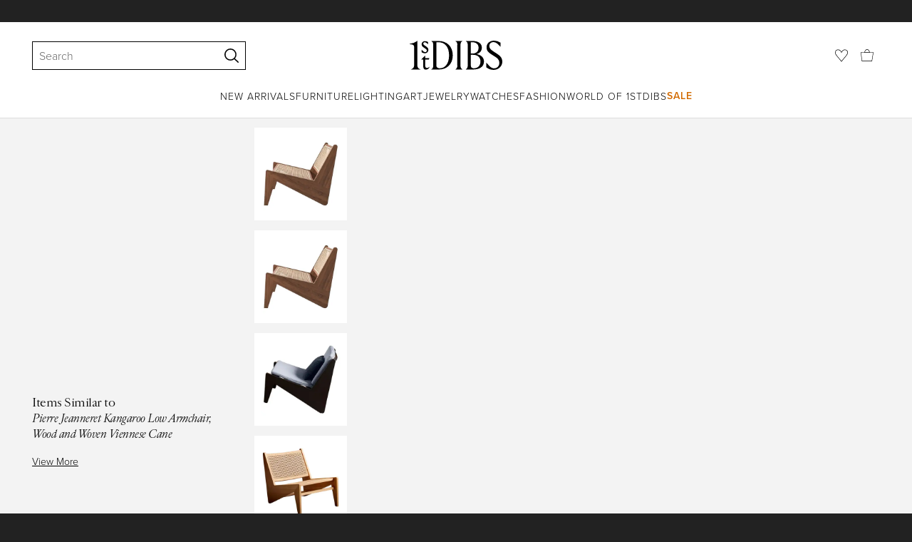

--- FILE ---
content_type: text/html; charset=utf-8
request_url: https://www.1stdibs.com/furniture/seating/armchairs/pierre-jeanneret-kangaroo-low-armchair-wood-woven-viennese-cane/id-f_22991392/?epik=dj0yJnU9T2ZZdTg1SDhnQk5uZ0lNOXZ2UmFKaXRES0VRWnk0TTImcD0wJm49RUtrMVpiaThMQmhiSUxNRVhKNmwtUSZ0PUFBQUFBR0dmbVZJ
body_size: 45359
content:
<!doctype html>
<html lang="en">
<head>
    <meta charSet="utf-8" />
        <!-- tracking disabled; __dt=true -->
    <meta http-equiv="X-UA-Compatible" content="IE=edge,chrome=1" />
    <script>
        if (!('noModule' in document.createElement('script'))) {
            window.location.replace('/unsupported-browser/');
        }
    </script>
    <link rel="preconnect" href="https://a.1stdibscdn.com"/>
    <link rel="preconnect" href="https://www.google-analytics.com"/>
    <link rel="preconnect" href="https://www.googletagmanager.com"/>
    <link rel="dns-prefetch" href="https://a.1stdibscdn.com"/>
    <link rel="dns-prefetch" href="https://www.google-analytics.com"/>
    <link rel="dns-prefetch" href="https://www.googletagmanager.com"/>
    
    
    <link rel="preload" as="font" href="https://a.1stdibscdn.com/dist/fonts/CardinalClassic/cardinalclshortw-regular.woff"  crossorigin="anonymous" />
    <link rel="preload" as="font" href="https://a.1stdibscdn.com/dist/fonts/CardinalClassic/cardinalclshortw-italic.woff"  crossorigin="anonymous" />
    <link rel="stylesheet" href="https://use.typekit.net/mkk3fxh.css">
    <!-- CSS preload polyfill script -->
<script>
    /*! loadCSS rel=preload polyfill. [c]2017 Filament Group, Inc. MIT License */
    !function(t){"use strict";t.loadCSS||(t.loadCSS=function(){});var e=loadCSS.relpreload={};if(e.support=function(){var e;try{e=t.document.createElement("link").relList.supports("preload")}catch(a){e=!1}return function(){return e}}(),e.bindMediaToggle=function(t){function e(){t.media=a}var a=t.media||"all";t.addEventListener?t.addEventListener("load",e):t.attachEvent&&t.attachEvent("onload",e),setTimeout(function(){t.rel="stylesheet",t.media="only x"}),setTimeout(e,3e3)},e.poly=function(){if(!e.support())for(var a=t.document.getElementsByTagName("link"),n=0;n<a.length;n++){var o=a[n];"preload"!==o.rel||"style"!==o.getAttribute("as")||o.getAttribute("data-loadcss")||(o.setAttribute("data-loadcss",!0),e.bindMediaToggle(o))}},!e.support()){e.poly();var a=t.setInterval(e.poly,500);t.addEventListener?t.addEventListener("load",function(){e.poly(),t.clearInterval(a)}):t.attachEvent&&t.attachEvent("onload",function(){e.poly(),t.clearInterval(a)})}"undefined"!=typeof exports?exports.loadCSS=loadCSS:t.loadCSS=loadCSS}("undefined"!=typeof global?global:this);
</script>
<meta data-react-helmet="true" name="description" content="For Sale on 1stDibs - Bench designed by Pierre Jeanneret circa 1955, relaunched in 2020. Manufactured by Cassina in Italy. Cassina continues its study of the furniture of the"/><meta data-react-helmet="true" name="pagetype" content="PDP-a"/><meta data-react-helmet="true" name="fb:admins" content="10504066"/><meta data-react-helmet="true" name="fb:app_id" content="639414126195545"/><meta data-react-helmet="true" name="fb:page_id" content="326856897368027"/><meta data-react-helmet="true" name="og:site_name" content="1stDibs.com"/><meta data-react-helmet="true" name="og:title" content="Pierre Jeanneret Kangaroo Low Armchair, Wood and Woven Viennese Cane"/><meta data-react-helmet="true" name="og:url" content="https://www.1stdibs.com/furniture/seating/armchairs/pierre-jeanneret-kangaroo-low-armchair-wood-woven-viennese-cane/id-f_22991392/"/><meta data-react-helmet="true" name="og:type" content="website"/><meta data-react-helmet="true" name="og:image" content="https://a.1stdibscdn.com/pierre-jeanneret-kangaroo-low-armchair-wood-and-woven-viennese-cane-for-sale/1121189/f_229913921616243780474/22991392_master.jpg?width=768"/><meta data-react-helmet="true" name="twitter:card" content="summary"/><meta data-react-helmet="true" name="twitter:site" content="@1stdibs"/><meta data-react-helmet="true" name="twitter:url" content="https://www.1stdibs.com/furniture/seating/armchairs/pierre-jeanneret-kangaroo-low-armchair-wood-woven-viennese-cane/id-f_22991392/"/><meta data-react-helmet="true" name="twitter:title" content="Pierre Jeanneret Kangaroo Low Armchair, Wood and Woven Viennese Cane"/><meta data-react-helmet="true" name="twitter:description" content="For Sale on 1stDibs - Bench designed by Pierre Jeanneret circa 1955, relaunched in 2020. Manufactured by Cassina in Italy. Cassina continues its study of the furniture of the"/><meta data-react-helmet="true" name="twitter:image" content="https://a.1stdibscdn.com/pierre-jeanneret-kangaroo-low-armchair-wood-and-woven-viennese-cane-for-sale/1121189/f_229913921616243780474/22991392_master.jpg?width=768"/>
<link data-react-helmet="true" rel="canonical" href="https://www.1stdibs.com/furniture/seating/armchairs/pierre-jeanneret-kangaroo-low-armchair-wood-woven-viennese-cane/id-f_22991392/"/>
<script data-react-helmet="true" type="application/ld+json">[{"@context":"http://schema.org","@type":"Product","name":"Pierre Jeanneret Kangaroo Low Armchair, Wood and Woven Viennese Cane","description":"Bench designed by Pierre Jeanneret circa 1955, relaunched in 2020.\r\nManufactured by Cassina in Italy.\r\n\r\nCassina continues its study of the furniture of the city of Chandigarh and adds the Kanga-roo low armchair to the Hommage à Pierre Jeanneret Collection; a collection that stands out for its essential forms and simple materials, a balance between modern European ide-als and traditional Indian spirit. This low chair, made for the city’s General Hospital Hall but also present in many private houses, is characterised by the \"Z\" shape of its sides, made up of a sequence of three vaguely triangular coplanar elements placed in continuity. The seat and backrest feature typical weaving inside the wooden frame. An optional cushion is available for added protection and comfort.\r\n\r\nThese product is a tribute to Pierre Jeanneret, a key figure in the realization of Chandigarh.\r\n\r\nHis experience in India lasted until the end of his days in 1967. His close and continuous contact with the local territory led him to combine essential forms with simple materials to create a meeting point between modern European ideals and the traditional Indian spirit.\r\n\r\nThe Chandigarh project is considered Le Corbusier’s most mature work that summarises his poetics, technique and ideology, consistent with his will to research and contribute to the culture of architecture and design.\r\n\r\nMaterials:\r\nWood\r\nViennese cane\r\n\r\nDimensions:\r\nD 76 cm\r\nW 58 cm\r\nH 61 cm\r\n\r\nProduction delay:\r\n8-9 weeks\r\n\r\nImportant information regarding images of products:\r\nPlease note that some of the images show other colors and variations of the model, these images are only to present interior design proposals. The item that is selling is on the first image. \r\n\r\nImportant information regarding colour(s) of products:\r\nActual colours may vary. This is due to the fact that every computer monitor, laptop, tablet and phone screen has a different capability to display colours and that everyone sees these colours differently. We try to edit our photos to show all of our products as life-like as possible, but please understand the actual colour may vary slightly from your monitor\r\n\r\nAbout the designer:\r\nThough overshadowed by his cousin Le Corbusier, Pierre Jeanneret was a visionary of modernist architecture and design. Together, the pair pioneered a new aesthetic vocabulary that placed function and order over embellishment—Jeanneret’s work imbuing the strict geometry of modernism with energetic diagonals and lighter materials like cane and wood. A consistent innovator, he collaborated with Charlotte Perriand on experiments in aluminum and wood, and developed prefabricated housing with Jean Prouvé. In the early 1950s Jeanneret joined his cousin in Chandigarh, India, where they embarked on a massive urban-planning project, laying out the city and designing low-cost buildings and furniture. Though Corbusier abandoned the project halfway through, Jeanneret remained for 15 years as the project’s chief architect. The city remains a masterpiece of the modern vision.\r\n\r\nAbout the manufacturer:\r\nIn a continuing dialogue between past, present, and future, Cassina has created the I Maestri collection, revisiting furnishing designs by the twentieth century’s best-known architects, including Le Corbusier, Pierre Jeanneret, Charlotte Perriand, Charles Rennie Mackintosh, Gerrit Thomas Rietveld, Franco Albini, Frank Lloyd Wright and Marco Zanuso. While the designs and functional concepts have been precisely preserved, the models have been manufactured using evolved technology. This is also the company that has manufactured iconic pieces of contemporary design from the 50’s to the present day, ideated by some of the most important international designers. Today Cassina continues to look to the future of design with audacious, passionate curiosity and an open, holistic approach. It affirms its exclusive ability to furnish a home’s living and dining spaces completely and iconically with The Cassina Perspective: a concept, a philosophy, an informed, futuristic thought. A detailed, expansive horizon of combinations; when placed together, the products have an innovative soul and the modern icons create authentic, welcoming, personal atmospheres involved in a conversation dominated by a code of design excellence, formal sensitive awareness, solidity and cultural authority.","image":[{"@context":"http://schema.org","@type":"ImageObject","author":"","caption":"Pierre Jeanneret Kangaroo Low Armchair, Wood and Woven Viennese Cane For Sale","contentUrl":"https://a.1stdibscdn.com/pierre-jeanneret-kangaroo-low-armchair-wood-and-woven-viennese-cane-for-sale/1121189/f_229913921616243780474/22991392_master.jpg?width=768","thumbnailUrl":"https://a.1stdibscdn.com/pierre-jeanneret-kangaroo-low-armchair-wood-and-woven-viennese-cane-for-sale/1121189/f_229913921616243780474/22991392_master.jpg?width=768","uploadDate":"2021-03-19T09:14:46.000-04:00","representativeOfPage":true},{"@context":"http://schema.org","@type":"ImageObject","author":"","caption":"Bench designed by Pierre Jeanneret circa 1955, relaunched in 2020.\r\nManufactured by Cassina in Italy.\r\n\r\nCassina continues its study of the furniture of the city of Chandigarh and adds the Kanga-roo low armchair to the Hommage à Pierre Jeanneret","contentUrl":"https://a.1stdibscdn.com/pierre-jeanneret-kangaroo-low-armchair-wood-and-woven-viennese-cane-for-sale-picture-2/1121189/f_229913921616243780473/22991392_master.jpg?width=768","thumbnailUrl":"https://a.1stdibscdn.com/pierre-jeanneret-kangaroo-low-armchair-wood-and-woven-viennese-cane-for-sale-picture-2/1121189/f_229913921616243780473/22991392_master.jpg?width=768","uploadDate":"2021-03-19T09:14:46.000-04:00","representativeOfPage":true},{"@context":"http://schema.org","@type":"ImageObject","author":"","caption":"cassina kangaroo","contentUrl":"https://a.1stdibscdn.com/pierre-jeanneret-kangaroo-low-armchair-wood-and-woven-viennese-cane-for-sale-picture-2/f_14272/f_229913921616064469054/0779_20_v01_set_15_kangaroo_0_master.jpg?width=768","thumbnailUrl":"https://a.1stdibscdn.com/pierre-jeanneret-kangaroo-low-armchair-wood-and-woven-viennese-cane-for-sale-picture-2/f_14272/f_229913921616064469054/0779_20_v01_set_15_kangaroo_0_master.jpg?width=768","uploadDate":"2021-03-19T09:14:46.000-04:00","representativeOfPage":true},{"@context":"http://schema.org","@type":"ImageObject","author":"","caption":"Mid-Century Modern Pierre Jeanneret Kangaroo Low Armchair, Wood and Woven Viennese Cane For Sale","contentUrl":"https://a.1stdibscdn.com/pierre-jeanneret-kangaroo-low-armchair-wood-and-woven-viennese-cane-for-sale-picture-3/f_14272/f_229913921616064130917/0786_20_v03_set_15_kangaroo_master.jpg?width=768","thumbnailUrl":"https://a.1stdibscdn.com/pierre-jeanneret-kangaroo-low-armchair-wood-and-woven-viennese-cane-for-sale-picture-3/f_14272/f_229913921616064130917/0786_20_v03_set_15_kangaroo_master.jpg?width=768","uploadDate":"2021-03-19T09:14:46.000-04:00","representativeOfPage":true},{"@context":"http://schema.org","@type":"ImageObject","author":"","caption":"Italian Pierre Jeanneret Kangaroo Low Armchair, Wood and Woven Viennese Cane For Sale","contentUrl":"https://a.1stdibscdn.com/pierre-jeanneret-kangaroo-low-armchair-wood-and-woven-viennese-cane-for-sale-picture-4/f_14272/f_229913921616064128008/0789_20_v04_set_15_kangaroo_master.jpg?width=768","thumbnailUrl":"https://a.1stdibscdn.com/pierre-jeanneret-kangaroo-low-armchair-wood-and-woven-viennese-cane-for-sale-picture-4/f_14272/f_229913921616064128008/0789_20_v04_set_15_kangaroo_master.jpg?width=768","uploadDate":"2021-03-19T09:14:46.000-04:00","representativeOfPage":true},{"@context":"http://schema.org","@type":"ImageObject","author":"","caption":"Pierre Jeanneret Kangaroo Low Armchair, Wood and Woven Viennese Cane In New Condition For Sale In Barcelona, Barcelona","contentUrl":"https://a.1stdibscdn.com/pierre-jeanneret-kangaroo-low-armchair-wood-and-woven-viennese-cane-for-sale-picture-5/f_14272/f_229913921616064124242/0782_20_v02_set_15_kangaroo_master.jpg?width=768","thumbnailUrl":"https://a.1stdibscdn.com/pierre-jeanneret-kangaroo-low-armchair-wood-and-woven-viennese-cane-for-sale-picture-5/f_14272/f_229913921616064124242/0782_20_v02_set_15_kangaroo_master.jpg?width=768","uploadDate":"2021-03-19T09:14:46.000-04:00","representativeOfPage":true},{"@context":"http://schema.org","@type":"ImageObject","author":"","caption":"Contemporary Pierre Jeanneret Kangaroo Low Armchair, Wood and Woven Viennese Cane For Sale","contentUrl":"https://a.1stdibscdn.com/pierre-jeanneret-kangaroo-low-armchair-wood-and-woven-viennese-cane-for-sale-picture-6/f_14272/f_229913921616064120018/058_01_11_21_master.jpg?width=768","thumbnailUrl":"https://a.1stdibscdn.com/pierre-jeanneret-kangaroo-low-armchair-wood-and-woven-viennese-cane-for-sale-picture-6/f_14272/f_229913921616064120018/058_01_11_21_master.jpg?width=768","uploadDate":"2021-03-19T09:14:46.000-04:00","representativeOfPage":true}],"itemCondition":"http://schema.org/NewCondition","url":"https://www.1stdibs.com/furniture/seating/armchairs/pierre-jeanneret-kangaroo-low-armchair-wood-woven-viennese-cane/id-f_22991392/","offers":[{"@type":"Offer","availability":"http://schema.org/InStock","price":6383.55,"priceCurrency":"CHF"},{"@type":"Offer","availability":"http://schema.org/InStock","price":11907.2,"priceCurrency":"AUD"},{"@type":"Offer","availability":"http://schema.org/InStock","price":144651.89,"priceCurrency":"MXN"},{"@type":"Offer","availability":"http://schema.org/InStock","price":6830,"priceCurrency":"EUR"},{"@type":"Offer","availability":"http://schema.org/InStock","price":6040.32,"priceCurrency":"GBP"},{"@type":"Offer","availability":"http://schema.org/InStock","price":52023.84,"priceCurrency":"DKK"},{"@type":"Offer","availability":"http://schema.org/InStock","price":8264.49,"priceCurrency":"USD"},{"@type":"Offer","availability":"http://schema.org/InStock","price":11276.27,"priceCurrency":"CAD"},{"@type":"Offer","availability":"http://schema.org/InStock","price":73693.72,"priceCurrency":"SEK"},{"@type":"Offer","availability":"http://schema.org/InStock","price":79914.94,"priceCurrency":"NOK"}],"aggregateRating":{"@type":"AggregateRating","ratingValue":4.9,"reviewCount":85},"productionDate":"2010-","category":"Armchairs"},{"@context":"http://schema.org","@type":"BreadcrumbList","itemListElement":[{"@type":"ListItem","position":1,"item":{"name":"Home","@id":"/"}},{"@type":"ListItem","position":2,"item":{"name":"Furniture","@id":"/furniture/"}},{"@type":"ListItem","position":3,"item":{"name":"Seating","@id":"/furniture/seating/"}},{"@type":"ListItem","position":4,"item":{"name":"Armchairs","@id":"/furniture/seating/armchairs/"}}]}]</script><meta name="viewport" content="width=1024, maximum-scale=3" /><title data-react-helmet="true">Pierre Jeanneret Kangaroo Low Armchair, Wood and Woven Viennese Cane For Sale at 1stDibs | cassina kangaroo</title>
    
    
    
     
<link rel="icon" href="https://a.1stdibscdn.com/dist/adhoc/logo/monogram-white-48.png" sizes="48x48">
<link rel="icon" href="https://a.1stdibscdn.com/dist/adhoc/logo/monogram-white-128.png" sizes="128x128">
<link rel="icon" href="https://a.1stdibscdn.com/dist/adhoc/logo/monogram-white-192.png" sizes="192x192">
<link rel="icon" href="https://a.1stdibscdn.com/dist/adhoc/logo/monogram-white-228.png" sizes="228x228">
<link rel="shortcut icon" href="https://a.1stdibscdn.com/dist/adhoc/logo/monogram-white-196.png" sizes="196x196">
<link rel="apple-touch-icon" href="https://a.1stdibscdn.com/dist/adhoc/logo/monogram-white-120.png" sizes="120x120">
<link rel="apple-touch-icon" href="https://a.1stdibscdn.com/dist/adhoc/logo/monogram-white-152.png" sizes="152x152">
<link rel="apple-touch-icon" href="https://a.1stdibscdn.com/dist/adhoc/logo/monogram-white-180.png" sizes="180x180">
<link rel="stylesheet" type="text/css" href="https://a.1stdibscdn.com/dist/dibs-buyer-layout/dibs-buyer-layout-buyer-62bd359c-34df-435b-8705-81e9d6871ab3-38d25a53adfe566e.css">
    
        <link rel="stylesheet" type="text/css" href="https://a.1stdibscdn.com/dist/dibs-buyer-layout/responsiveHeader-buyer-62bd359c-34df-435b-8705-81e9d6871ab3-37704447fddea410.css">
        <link rel="stylesheet" type="text/css" href="https://a.1stdibscdn.com/dist/dibs-buyer-layout/responsiveFooter-buyer-62bd359c-34df-435b-8705-81e9d6871ab3-630c90f70bdf7f25.css">
    
    <link rel="stylesheet" type="text/css" href="https://a.1stdibscdn.com/dist/app-buyer-finding/2771.544.0.0.3228340f0c5ebd3d.css"/>
<link rel="stylesheet" type="text/css" href="https://a.1stdibscdn.com/dist/app-buyer-finding/1140.544.0.0.36dddbe4b312a3b5.css"/>
<link rel="stylesheet" type="text/css" href="https://a.1stdibscdn.com/dist/app-buyer-finding/1088.544.0.0.27649913b3c846e8.css"/>
<link rel="stylesheet" type="text/css" href="https://a.1stdibscdn.com/dist/app-buyer-finding/pdp-responsive-split-query.544.0.0.9702fa7b9a1db520.css"/>
<link rel="stylesheet" type="text/css" href="https://a.1stdibscdn.com/dist/app-buyer-finding/462.544.0.0.dea508dc61a8e005.css"/>
<link rel="stylesheet" type="text/css" href="https://a.1stdibscdn.com/dist/app-buyer-finding/buyer-responsive-PdpRespMarketplaceLayoutSecondary.544.0.0.251d7bf830bd340d.css"/>
</head>


<body class="primary-resp-page-width">
    <!-- Google Tag Manager (noscript) -->
    <noscript><iframe src="https://www.googletagmanager.com/ns.html?id=GTM-55BM57" height="0" width="0" style="display:none;visibility:hidden"></iframe></noscript>

    <!-- End Google Tag Manager (noscript) -->
    <div id="js-header"><header class="_f5133390 dc-zNav dc-relative dc-bgWhite"><a class="_facaeb4e _7b8f9b4f _66b30a0e _7bff02c7 _31763c10 dc-fixed dc-topXsmall dc-leftXsmall" href="#mainContent">Skip to main content</a><div class="_d991177c dc-fixed dc-wFull dc-zNav _629406cd"><div class="_a7912890 dc-flex dc-itemsCenter dc-h0 dc-relative dc-overflowHidden"></div><div class="_35c61a57 dc-zBump"><div class="_3d0d9d5e dc-flex dc-justifyBetween dc-ptXsmall" data-tn="main-nav-top"><div class="dc-flex dc-itemsCenter dc-grow dc-shrink dc-basis0"><div class="dc-relative dc-zNone"><form class="_63dc79f5" role="search" action="/search/"><div class="_3f9f75c"><div class="_14a6daa0"><div class="_faac10e9"><div class="_94293c42 _d72933d1 _ea8fca03"><div class="_4aaa0f4e _f09970cf"><div class="_c2a8dd3a _b40846b"><input autoCapitalize="on" autoComplete="off" autoCorrect="off" data-tn="global-header-search-input" id="input-_headerR_2ii_" placeholder="Search" spellCheck="false" type="text" aria-label="Search" title="Search" value=""/></div></div><div class="_9f29fe0d _a8b12797 _a7654373"><div tabindex="-1" data-tn="global-header-search-input-clear-wrapper"><button aria-label="Clear search terms" class="_facaeb4e _5b1eb2ff _393349d8 _944895a5 _9a933a2d" data-tn="global-header-search-input-clear" type="button" tabindex="-1"><svg class="dc-dibsIcon" data-tn="close" viewBox="0 0 250 250"><rect x="120.1" y="-43.6" transform="matrix(0.7087 -0.7055 0.7055 0.7087 -51.1131 123.9573)" width="8.8" height="334.9"></rect><rect x="120.2" y="-43.6" transform="matrix(0.7055 0.7087 -0.7087 0.7055 124.4345 -51.8261)" width="8.8" height="334.9"></rect></svg></button></div><div tabindex="-1" data-tn="global-header-search-input-search-button-wrapper"><button aria-label="Search" class="_facaeb4e _a9585300 _f01194bc _5b1eb2ff _1faa2994" data-tn="global-header-search-input-search-button" type="submit"><svg class="dc-dibsIcon" data-tn="magnifying-glass" viewBox="0 0 250 250"><path d="M105.5 211.3C47.5 211.3.3 164.1.3 106.1.4 48.2 47.5 1 105.5 1s105.2 47.2 105.2 105.2-47.2 105.1-105.2 105.1zm0-190.3c-47 0-85.2 38.2-85.2 85.2s38.2 85.2 85.2 85.2 85.2-38.2 85.2-85.2S152.5 21 105.5 21z"></path><path d="M239.9 250c-2.5 0-5-.9-6.9-2.8l-67.7-64.9c-4-3.8-4.1-10.2-.3-14.1 3.8-4 10.2-4.1 14.1-.3l67.7 64.9c4 3.8 4.1 10.2.3 14.1-2 2.1-4.6 3.1-7.2 3.1z"></path></svg></button></div></div></div></div></div></div></form><div class="dc-absolute dc-wFull dc-zBelow _dedfee0a"></div></div></div><div class="_33d92c76"><a class="_1862016c _4a2589dd" aria-label="1stDibs" href="/"><svg class="dc-dibsIcon" role="img" data-tn="logo2020" viewBox="0 0 84.99991 26.20541" aria-label="1stDibs"><path d="M70.365 19.709v4.233a11.204 11.204 0 006.679 2.263c4.416 0 7.956-3.358 7.956-7.263 0-3.248-1.716-5.146-4.599-7.007l-3.613-2.336c-2.007-1.314-3.686-2.518-3.686-4.817 0-2.227 1.679-3.54 3.942-3.468 2.7.073 4.78 2.701 6.387 4.27V1.825A10.871 10.871 0 0077.518 0c-3.905-.036-6.97 2.3-6.97 5.986 0 3.175 1.86 4.708 4.744 6.496l3.321 2.044c2.117 1.314 3.686 2.92 3.686 5.548a4.642 4.642 0 01-4.854 4.708c-2.737 0-4.124-1.898-7.08-5.073M58.94 24.745c-1.569 0-2.81-.547-2.81-2.445V12.7h2.08c3.832 0 6.752 2.008 6.752 5.986 0 4.05-2.7 6.058-6.022 6.058M57.372 1.387c3.139 0 5.84 1.533 5.84 4.89 0 3.468-2.19 5.293-5.73 5.293h-1.35V1.387zm4.051 10.657c2.993-.876 4.781-2.883 4.781-5.766 0-3.869-3.248-5.986-8.832-5.986h-5.986a3.383 3.383 0 011.825 3.394V22.41a3.437 3.437 0 01-1.825 3.431h6.935c6.058 0 9.854-2.591 9.854-7.153 0-3.468-2.482-5.803-6.752-6.643M41.898 25.84h6.569a3.438 3.438 0 01-1.825-3.43V3.686A3.383 3.383 0 0148.467.292h-6.57a3.383 3.383 0 011.825 3.394V22.41a3.437 3.437 0 01-1.824 3.431m-14.052-1.095c-1.86 0-3.32-.547-3.32-2.445V1.387h1.787c6.205 0 9.818 4.453 9.818 11.825 0 7.628-3.905 11.533-8.285 11.533M26.313.292h-6.532a3.383 3.383 0 011.824 3.394V22.41a3.437 3.437 0 01-1.824 3.431h7.262c6.716 0 12.482-4.489 12.482-12.628 0-7.883-5.11-12.92-13.212-12.92m-8.065 23.14a4.052 4.052 0 01-2.3 1.058c-1.24 0-1.715-.767-1.715-2.409l-.036-5.073h3.43l.33-1.314h-3.76v-2.372l-3.613 3.503v.183h1.861v6.131c0 1.789.803 2.847 2.3 2.847a4.101 4.101 0 003.576-2.445zM17.226 8.284a3.378 3.378 0 00-1.861-2.883l-1.643-1.095c-.73-.51-1.24-.912-1.24-1.606a1.25 1.25 0 011.386-1.24c.986 0 2.008.839 2.957 1.824v-2.08a5.88 5.88 0 00-2.774-.73 2.855 2.855 0 00-3.139 2.81 3.118 3.118 0 001.716 2.664l1.825 1.241c.912.62 1.24 1.059 1.24 1.716 0 .802-.547 1.35-1.533 1.35-1.094 0-1.97-.84-3.248-2.226v2.336a5.434 5.434 0 002.956.949 3.22 3.22 0 003.358-3.03M1.058 25.84H10c-1.752-.766-2.993-1.533-2.993-4.16V3.795c0-1.606.073-3.03.146-3.613A14.996 14.996 0 010 2.847v.402c3.504 0 4.088.949 4.088 3.029v15.401c0 2.628-1.278 3.395-3.03 4.161"></path></svg></a></div><div class="_2e35ec41 dc-flex dc-justifyEnd dc-itemsCenter dc-grow dc-shrink dc-basis0"><div class="_feff07dc"><a class="_1862016c _5a8bc44f" aria-label="Favorites" data-tn="likes-link" href="/favorites/items/"><svg class="dc-dibsIcon" data-tn="heart-outlined" viewBox="0 0 250 250"><path d="M29.2 129.3C22.7 120.8 1.5 91.6.3 71.9-.9 51.8 4 35.7 15 24.1 30 8.1 51.4 6.3 59.8 6.3c1.3 0 2.2 0 2.8.1 16.2.4 39.5 7.6 58.9 39.4l3.4 5.6 3.6-5.5c16.8-25.7 37.1-39 60.3-39.5 3 0 28.9-.9 48 20.6 7.2 8.1 15.3 21.4 12.5 45.6-1.9 16.9-12.5 34.8-22.5 48.4-11.8 16.1-90.2 110.3-101.9 124L29.2 129.3zM59.8 16c-7.2 0-25.6 1.2-37.8 14.7C12.6 41.2 8.5 54 10 71.3c.7 8.9 5 18.7 13.6 32.7 6.4 10.4 12.6 18.7 13.3 19.6l88 106.4 83.8-101s11.1-13.7 18.1-25.5c6.2-10.5 12-22.5 13-31.3 1.7-15.7-1.6-29.1-10.2-38.6-17.9-19.8-40-17.3-41-17.3-25.6.3-47.2 19.7-64.2 57.5-2.3-6.2-5.9-14.6-11-22.9-13.6-22.4-31.3-34.5-51.3-34.8-.7-.1-1.5-.1-2.3-.1z"></path></svg></a></div><div data-tn="cart-nav-dropdown-trigger" class="dc-itemsCenter dc-flex"><a class="_1862016c _611981ea dc-cursorPointer dc-relative dc-wSmall dc-bottom1px" aria-label="Cart" href="/my/cart/"><svg class="dc-dibsIcon" data-tn="shopping-bag" viewBox="0 0 225 208.5"><path d="M199.29 208.5H18.92L0 51.25h225zm-173.9-8h167.72l23.1-141.25H8.39z"></path><path d="M162 59H62.32l1.3-5.06a120 120 0 0110.95-26.52C84.77 9.5 97.77 0 112.16 0s27.39 9.48 37.6 27.42a120.3 120.3 0 0110.94 26.52zm-89.6-8h79.52c-4.16-12.35-16.82-43-39.76-43S76.57 38.65 72.4 51z"></path></svg></a></div></div></div></div><div class="_9148e37c"><div class="_4c951733"><div class="_6a63319a"><div class="dc-flex dc-justifyEnd dc-hFull" data-tn="main-nav-bottom"><nav class="dc-flex dc-justifyCenter dc-absolute dc-left0 dc-right0 dc-hFull"><ul class="_149e6e48 dc-flex dc-m0 dc-p0 dc-gapMedium"><li class="dc-flex"><a href="/new-arrivals/" data-tn="global-nav-item-link-new-arrivals" class="_b86fb47b">New Arrivals</a></li><li class="dc-flex"><a href="/furniture/" data-tn="global-nav-item-link-furniture" class="_b86fb47b">Furniture</a></li><li class="dc-flex"><a href="/furniture/lighting/" data-tn="global-nav-item-link-lighting" class="_b86fb47b">Lighting</a></li><li class="dc-flex"><a href="/art/" data-tn="global-nav-item-link-art" class="_b86fb47b">Art</a></li><li class="dc-flex"><a href="/jewelry/" data-tn="global-nav-item-link-jewelry" class="_b86fb47b">Jewelry</a></li><li class="dc-flex"><a href="/jewelry/watches/" data-tn="global-nav-item-link-watches" class="_b86fb47b">Watches</a></li><li class="dc-flex"><a href="/fashion/" data-tn="global-nav-item-link-fashion" class="_b86fb47b">Fashion</a></li><li class="dc-flex"><a href="/about/" data-tn="global-nav-item-link-world-of-1stdibs" class="_b86fb47b">World of 1stDibs</a></li><li class="dc-flex"><a href="/sale/saturday-sale/" data-tn="global-nav-item-link-sale" class="_b86fb47b _be41c865">Sale</a></li></ul><div class="dc-sassyFontBodySizeSmall dc-flex dc-textNoir dc-static"><div class="_f6ed163c dc-visible"><div class="_1ed3a104 dc-left0 dc-absolute dc-wFull dc-bgWhite dc-zNav dc-opacity0 dc-overflowHidden"><div style="display:none"><div class="_12b8905c dc-flex dc-my0 dc-mxAuto"></div></div><div style="display:none"><div class="_12b8905c dc-flex dc-my0 dc-mxAuto"><div class="_98ea5b75 dc-mlSmall dc-w20 dc-ptMedium dc-px0 dc-pbLarger"><div class="_4ef0d7c dc-mtMedium"><div class="dc-sassyFontBodyTypeHeavy dc-pbXxsmall">Seating</div><a href="/furniture/seating/sofas/" data-tn="global-nav-item-link-furnitureseatingsofas" class="_a1295835">Sofas</a><a href="/furniture/seating/chairs/" data-tn="global-nav-item-link-furnitureseatingchairs" class="_a1295835">Chairs</a><a href="/furniture/seating/armchairs/" data-tn="global-nav-item-link-furnitureseatingarmchairs" class="_a1295835">Armchairs</a><a href="/furniture/seating/dining-room-chairs/" data-tn="global-nav-item-link-furnitureseatingdining-room-chairs" class="_a1295835">Dining Room Chairs</a><a href="/furniture/seating/" data-tn="global-nav-item-link-furnitureseatingall-seating" class="_a1295835">All Seating</a></div></div><div class="_98ea5b75 dc-mlSmall dc-w20 dc-ptMedium dc-px0 dc-pbLarger"><div class="_4ef0d7c dc-mtMedium"><div class="dc-sassyFontBodyTypeHeavy dc-pbXxsmall">Storage</div><a href="/furniture/storage-case-pieces/cabinets/" data-tn="global-nav-item-link-furniturestoragecabinets" class="_a1295835">Cabinets</a><a href="/furniture/storage-case-pieces/dressers/" data-tn="global-nav-item-link-furniturestoragedressers" class="_a1295835">Dressers</a><a href="/furniture/more-furniture-collectibles/bedroom-furniture/night-stands/" data-tn="global-nav-item-link-furniturestoragenight-stands" class="_a1295835">Night Stands</a><a href="/furniture/storage-case-pieces/wardrobes-armoires/" data-tn="global-nav-item-link-furniturestoragewardrobes" class="_a1295835">Wardrobes</a><a href="/furniture/storage-case-pieces/bookcases/" data-tn="global-nav-item-link-furniturestoragebookcases" class="_a1295835">Bookcases</a><a href="/furniture/storage-case-pieces/credenzas/" data-tn="global-nav-item-link-furniturestoragecredenzas" class="_a1295835">Credenzas</a><a href="/furniture/storage-case-pieces/" data-tn="global-nav-item-link-furniturestorageall-storage" class="_a1295835">All Storage</a></div></div><div class="_98ea5b75 dc-mlSmall dc-w20 dc-ptMedium dc-px0 dc-pbLarger"><div class="_4ef0d7c dc-mtMedium"><div class="dc-sassyFontBodyTypeHeavy dc-pbXxsmall">Tables</div><a href="/furniture/tables/dining-room-tables/" data-tn="global-nav-item-link-furnituretablesdining-tables" class="_a1295835">Dining Tables</a><a href="/furniture/tables/coffee-tables-cocktail-tables/" data-tn="global-nav-item-link-furnituretablescoffee-tables" class="_a1295835">Coffee Tables</a><a href="/furniture/tables/side-tables/" data-tn="global-nav-item-link-furnituretablesside-tables" class="_a1295835">Side Tables</a><a href="/furniture/tables/desks-writing-tables/" data-tn="global-nav-item-link-furnituretablesdesks" class="_a1295835">Desks</a><a href="/furniture/tables/" data-tn="global-nav-item-link-furnituretablesall-tables" class="_a1295835">All Tables</a></div></div><div class="_98ea5b75 dc-mlSmall dc-w20 dc-ptMedium dc-px0 dc-pbLarger"><div class="_4ef0d7c dc-mtMedium"><div class="dc-sassyFontBodyTypeHeavy dc-pbXxsmall">Decorative Objects</div><a href="/furniture/decorative-objects/sculptures/" data-tn="global-nav-item-link-furnituredecorative-objectssculptures" class="_a1295835">Sculptures</a><a href="/furniture/decorative-objects/vases-vessels/" data-tn="global-nav-item-link-furnituredecorative-objectsvases-and-vessels" class="_a1295835">Vases &amp; Vessels</a><a href="/furniture/decorative-objects/bowls-baskets/" data-tn="global-nav-item-link-furnituredecorative-objectsbowls-and-baskets" class="_a1295835">Bowls &amp; Baskets</a><a href="/furniture/decorative-objects/boxes/" data-tn="global-nav-item-link-furnituredecorative-objectsboxes" class="_a1295835">Boxes</a><a href="/buy/art-and-design-books/" data-tn="global-nav-item-link-furnituredecorative-objectsart-and-design-books" class="_a1295835">Art &amp; Design Books</a><a href="/furniture/decorative-objects/" data-tn="global-nav-item-link-furnituredecorative-objectsall-decorative-objects" class="_a1295835">All Decorative Objects</a></div></div><div class="_98ea5b75 dc-mlSmall dc-w20 dc-ptMedium dc-px0 dc-pbLarger"><div class="_4ef0d7c dc-mtMedium"><div class="dc-sassyFontBodyTypeHeavy dc-pbXxsmall">Home Accents</div><a href="/furniture/mirrors/" data-tn="global-nav-item-link-furniturehome-accentsmirrors" class="_a1295835">Mirrors</a><a href="/furniture/rugs-carpets/" data-tn="global-nav-item-link-furniturehome-accentsrugs-and-carpets" class="_a1295835">Rugs &amp; Carpets</a><a href="/furniture/wall-decorations/" data-tn="global-nav-item-link-furniturehome-accentswall-decor" class="_a1295835">Wall Decor</a><a href="/furniture/decorative-objects/clocks/" data-tn="global-nav-item-link-furniturehome-accentsclocks" class="_a1295835">Clocks</a><a href="/furniture/more-furniture-collectibles/textiles/pillows-throws/" data-tn="global-nav-item-link-furniturehome-accentspillows-and-throws" class="_a1295835">Pillows and Throws</a><a href="/furniture/more-furniture-collectibles/home-accents/" data-tn="global-nav-item-link-furniturehome-accentsall-home-accents" class="_a1295835">All Home Accents</a></div></div></div></div><div style="display:none"><div class="_12b8905c dc-flex dc-my0 dc-mxAuto"><div class="_98ea5b75 dc-mlSmall dc-w20 dc-ptMedium dc-px0 dc-pbLarger"><div class="_4ef0d7c dc-mtMedium"><div class="dc-sassyFontBodyTypeHeavy dc-pbXxsmall">Shop by Category</div><a href="/furniture/lighting/sconces-wall-lights/" data-tn="global-nav-item-link-lightingshop-by-categorywall-lights-and-sconces" class="_a1295835">Wall Lights &amp; Sconces</a><a href="/furniture/lighting/table-lamps/" data-tn="global-nav-item-link-lightingshop-by-categorytable-lamps" class="_a1295835">Table Lamps</a><a href="/furniture/lighting/floor-lamps/" data-tn="global-nav-item-link-lightingshop-by-categoryfloor-lamps" class="_a1295835">Floor Lamps</a><a href="/furniture/lighting/chandeliers-pendant-lights/" data-tn="global-nav-item-link-lightingshop-by-categorychandeliers-and-pendants" class="_a1295835">Chandeliers &amp; Pendants</a><a href="/furniture/lighting/" data-tn="global-nav-item-link-lightingshop-by-categoryall-lighting" class="_a1295835">All Lighting</a></div></div><div class="_98ea5b75 dc-mlSmall dc-w20 dc-ptMedium dc-px0 dc-pbLarger"><div class="_4ef0d7c dc-mtMedium"><div class="dc-sassyFontBodyTypeHeavy dc-pbXxsmall">Shop by Style</div><a href="/furniture/lighting/style/mid-century-modern/" data-tn="global-nav-item-link-lightingshop-by-stylemid-century-modern" class="_a1295835">Mid-Century Modern</a><a href="/furniture/lighting/style/art-deco/" data-tn="global-nav-item-link-lightingshop-by-styleart-deco" class="_a1295835">Art Deco</a><a href="/furniture/lighting/style/scandinavian-modern/" data-tn="global-nav-item-link-lightingshop-by-stylescandinavian-modern" class="_a1295835">Scandinavian Modern </a><a href="/shop/styles/" data-tn="global-nav-item-link-lightingshop-by-styleall-styles" class="_a1295835">All Styles</a></div></div><div class="_4c308e93 _98ea5b75 dc-mlSmall dc-w20 dc-ptMedium dc-px0 dc-pbLarger"><a href="/new-arrivals/furniture/lighting/" class="_5b3b14f3"><div class="dc-flex dc-justifyEnd dc-relative dc-hFull dc-wFull"><div class="_7c7d777c dc-h200px dc-mlAuto dc-overflowHidden dc-relative dc-roundedXxsmall"></div><div class="_a14ad9bb dc-textNoir dc-bgWhite dc-flex dc-itemsCenter dc-flexWrap dc-absolute dc-mtSmaller dc-rightNone"><div class="dc-sassyFontBodySizeSmallTypeHeavy dc-wFull">New Arrivals</div><div class="dc-cursorPointer _65868c35">Shop Now</div></div></div></a></div></div></div><div style="display:none"><div class="_12b8905c dc-flex dc-my0 dc-mxAuto"><div class="_98ea5b75 dc-mlSmall dc-w20 dc-ptMedium dc-px0 dc-pbLarger"><div class="_4ef0d7c dc-mtMedium"><div class="dc-sassyFontBodyTypeHeavy dc-pbXxsmall">Shop by Category</div><a href="/art/sculptures/" data-tn="global-nav-item-link-artshop-by-categorysculptures" class="_a1295835">Sculptures</a><a href="/art/paintings/" data-tn="global-nav-item-link-artshop-by-categorypaintings" class="_a1295835">Paintings</a><a href="/art/drawings-watercolor-paintings/" data-tn="global-nav-item-link-artshop-by-categorydrawings-and-watercolor-paintings" class="_a1295835">Drawings &amp; Watercolor Paintings</a><a href="/art/prints-works-on-paper/" data-tn="global-nav-item-link-artshop-by-categoryprints" class="_a1295835">Prints</a><a href="/art/photography/" data-tn="global-nav-item-link-artshop-by-categoryphotography" class="_a1295835">Photography</a><a href="/art/" data-tn="global-nav-item-link-artshop-by-categoryall-art" class="_a1295835">All Art</a></div></div><div class="_98ea5b75 dc-mlSmall dc-w20 dc-ptMedium dc-px0 dc-pbLarger"><div class="_4ef0d7c dc-mtMedium"><div class="dc-sassyFontBodyTypeHeavy dc-pbXxsmall">Shop by Style</div><a href="/art/style/contemporary/" data-tn="global-nav-item-link-artshop-by-stylecontemporary-art" class="_a1295835">Contemporary Art</a><a href="/art/style/pop-art/" data-tn="global-nav-item-link-artshop-by-stylepop-art" class="_a1295835">Pop Art</a><a href="/art/style/impressionist/" data-tn="global-nav-item-link-artshop-by-styleimpressionist-art" class="_a1295835">Impressionist Art</a><a href="/art/style/old-masters/" data-tn="global-nav-item-link-artshop-by-styleold-master-art" class="_a1295835">Old Master Art</a><a href="/shop/styles/" data-tn="global-nav-item-link-artshop-by-styleall-styles" class="_a1295835">All Styles</a></div></div><div class="_4c308e93 _98ea5b75 dc-mlSmall dc-w20 dc-ptMedium dc-px0 dc-pbLarger"><a href="/new-arrivals/art/" class="_5b3b14f3"><div class="dc-flex dc-justifyEnd dc-relative dc-hFull dc-wFull"><div class="_7c7d777c dc-h200px dc-mlAuto dc-overflowHidden dc-relative dc-roundedXxsmall"></div><div class="_a14ad9bb dc-textNoir dc-bgWhite dc-flex dc-itemsCenter dc-flexWrap dc-absolute dc-mtSmaller dc-rightNone"><div class="dc-sassyFontBodySizeSmallTypeHeavy dc-wFull">New Arrivals</div><div class="dc-cursorPointer _65868c35">Shop Now</div></div></div></a></div></div></div><div style="display:none"><div class="_12b8905c dc-flex dc-my0 dc-mxAuto"><div class="_98ea5b75 dc-mlSmall dc-w20 dc-ptMedium dc-px0 dc-pbLarger"><div class="_4ef0d7c dc-mtMedium"><div class="dc-sassyFontBodyTypeHeavy dc-pbXxsmall">Shop by Category</div><a href="/jewelry/rings/engagement-rings/" data-tn="global-nav-item-link-jewelryshop-by-categoryengagement-rings" class="_a1295835">Engagement Rings</a><a href="/jewelry/loose-gemstones/" data-tn="global-nav-item-link-jewelryshop-by-categoryloose-stones" class="_a1295835">Loose Stones</a><a href="/jewelry/rings/" data-tn="global-nav-item-link-jewelryshop-by-categoryrings" class="_a1295835">Rings</a><a href="/jewelry/earrings/" data-tn="global-nav-item-link-jewelryshop-by-categoryearrings" class="_a1295835">Earrings</a><a href="/jewelry/bracelets/" data-tn="global-nav-item-link-jewelryshop-by-categorybracelets" class="_a1295835">Bracelets</a><a href="/jewelry/necklaces/" data-tn="global-nav-item-link-jewelryshop-by-categorynecklaces" class="_a1295835">Necklaces</a><a href="/jewelry/brooches/" data-tn="global-nav-item-link-jewelryshop-by-categorybrooches" class="_a1295835">Brooches</a><a href="/jewelry/" data-tn="global-nav-item-link-jewelryshop-by-categoryall-jewelry" class="_a1295835">All Jewelry</a></div></div><div class="_98ea5b75 dc-mlSmall dc-w20 dc-ptMedium dc-px0 dc-pbLarger"><div class="_4ef0d7c dc-mtMedium"><div class="dc-sassyFontBodyTypeHeavy dc-pbXxsmall">Shop by Creator</div><a href="/creators/cartier/jewelry/" data-tn="global-nav-item-link-jewelryshop-by-creatorcartier" class="_a1295835">Cartier</a><a href="/creators/tiffany-and-co/jewelry/" data-tn="global-nav-item-link-jewelryshop-by-creatortiffany-and-co" class="_a1295835">Tiffany &amp; Co.</a><a href="/creators/jewelry/" data-tn="global-nav-item-link-jewelryshop-by-creatorall-creators" class="_a1295835">All Creators</a></div></div><div class="_98ea5b75 dc-mlSmall dc-w20 dc-ptMedium dc-px0 dc-pbLarger"><div class="_4ef0d7c dc-mtMedium"><div class="dc-sassyFontBodyTypeHeavy dc-pbXxsmall">More Ways to Shop</div><a href="/new-arrivals/jewelry/" data-tn="global-nav-item-link-jewelrymore-ways-to-shopnew-arrivals" class="_a1295835">New Arrivals</a><a href="/jewelry/gender/mens/" data-tn="global-nav-item-link-jewelrymore-ways-to-shopmens-jewelry" class="_a1295835">Men&#x27;s Jewelry</a><a href="/jewelry/gender/womens/" data-tn="global-nav-item-link-jewelrymore-ways-to-shopwomens-jewelry" class="_a1295835">Women&#x27;s Jewelry</a></div></div></div></div><div style="display:none"><div class="_12b8905c dc-flex dc-my0 dc-mxAuto"><div class="_98ea5b75 dc-mlSmall dc-w20 dc-ptMedium dc-px0 dc-pbLarger"><div class="_4ef0d7c dc-mtMedium"><div class="dc-sassyFontBodyTypeHeavy dc-pbXxsmall">Shop by Category</div><a href="/jewelry/watches/wrist-watches/" data-tn="global-nav-item-link-watchesshop-by-categorywrist-watches" class="_a1295835">Wrist Watches</a><a href="/jewelry/watches/pocket-watches/" data-tn="global-nav-item-link-watchesshop-by-categorypocket-watches" class="_a1295835">Pocket Watches</a><a href="/jewelry/watches/" data-tn="global-nav-item-link-watchesshop-by-categoryall-watches" class="_a1295835">All Watches</a></div></div><div class="_98ea5b75 dc-mlSmall dc-w20 dc-ptMedium dc-px0 dc-pbLarger"><div class="_4ef0d7c dc-mtMedium"><div class="dc-sassyFontBodyTypeHeavy dc-pbXxsmall">Shop by Creator</div><a href="/creators/rolex/jewelry/watches/" data-tn="global-nav-item-link-watchesshop-by-creatorrolex" class="_a1295835">Rolex</a><a href="/creators/cartier/jewelry/watches/" data-tn="global-nav-item-link-watchesshop-by-creatorcartier" class="_a1295835">Cartier</a><a href="/creators/omega/jewelry/watches/" data-tn="global-nav-item-link-watchesshop-by-creatoromega" class="_a1295835">Omega</a><a href="/creators/patek-philippe/jewelry/watches/" data-tn="global-nav-item-link-watchesshop-by-creatorpatek-philippe" class="_a1295835">Patek Philippe</a><a href="/jewelry/watches/" data-tn="global-nav-item-link-watchesshop-by-creatorall-creators" class="_a1295835">All Creators</a></div></div><div class="_98ea5b75 dc-mlSmall dc-w20 dc-ptMedium dc-px0 dc-pbLarger"><div class="_4ef0d7c dc-mtMedium"><div class="dc-sassyFontBodyTypeHeavy dc-pbXxsmall">Shop Iconic Designs</div><a href="/designs/patek-philippe-nautilus/" data-tn="global-nav-item-link-watchesshop-iconic-designspatek-philippe-nautilus" class="_a1295835">Patek Philippe Nautilus</a><a href="/designs/cartier-panthere-watch/" data-tn="global-nav-item-link-watchesshop-iconic-designscartier-panthere-watch" class="_a1295835">Cartier Panthère Watch</a><a tabindex="0" data-tn="global-nav-item-link-watchesshop-iconic-designsall-iconic-designs" class="_a1295835">All Iconic Designs</a></div></div><div class="_98ea5b75 dc-mlSmall dc-w20 dc-ptMedium dc-px0 dc-pbLarger"><div class="_4ef0d7c dc-mtMedium"><div class="dc-sassyFontBodyTypeHeavy dc-pbXxsmall">More Ways to Shop</div><a href="/new-arrivals/jewelry/watches/" data-tn="global-nav-item-link-watchesmore-ways-to-shopnew-arrivals" class="_a1295835">New Arrivals</a><a href="/jewelry/watches/gender/mens/" data-tn="global-nav-item-link-watchesmore-ways-to-shopmens-watches" class="_a1295835">Men&#x27;s Watches</a><a href="/jewelry/watches/gender/womens/" data-tn="global-nav-item-link-watchesmore-ways-to-shopwomens-watches" class="_a1295835">Women&#x27;s Watches</a></div></div></div></div><div style="display:none"><div class="_12b8905c dc-flex dc-my0 dc-mxAuto"><div class="_98ea5b75 dc-mlSmall dc-w20 dc-ptMedium dc-px0 dc-pbLarger"><div class="_4ef0d7c dc-mtMedium"><div class="dc-sassyFontBodyTypeHeavy dc-pbXxsmall">Shop by Category</div><a href="/fashion/clothing/" data-tn="global-nav-item-link-fashionshop-by-categoryclothing" class="_a1295835">Clothing</a><a href="/fashion/handbags-purses-bags/" data-tn="global-nav-item-link-fashionshop-by-categoryhandbags" class="_a1295835">Handbags</a><a href="/fashion/clothing/shoes/" data-tn="global-nav-item-link-fashionshop-by-categoryshoes" class="_a1295835">Shoes</a><a href="/fashion/accessories/" data-tn="global-nav-item-link-fashionshop-by-categoryaccessories" class="_a1295835">Accessories</a><a href="/fashion/" data-tn="global-nav-item-link-fashionshop-by-categoryall-fashion" class="_a1295835">All Fashion</a></div></div><div class="_98ea5b75 dc-mlSmall dc-w20 dc-ptMedium dc-px0 dc-pbLarger"><div class="_4ef0d7c dc-mtMedium"><div class="dc-sassyFontBodyTypeHeavy dc-pbXxsmall">Shop by Designer</div><a href="/creators/hermes/fashion/" data-tn="global-nav-item-link-fashionshop-by-designerhermes" class="_a1295835">Hermès</a><a href="/creators/chanel/fashion/" data-tn="global-nav-item-link-fashionshop-by-designerchanel" class="_a1295835">Chanel</a><a href="/creators/prada/fashion/" data-tn="global-nav-item-link-fashionshop-by-designerprada" class="_a1295835">Prada</a><a href="/creators/gucci/fashion/" data-tn="global-nav-item-link-fashionshop-by-designergucci" class="_a1295835">Gucci</a><a href="/creators/yves-saint-laurent/fashion/" data-tn="global-nav-item-link-fashionshop-by-designeryves-saint-laurent" class="_a1295835">Yves Saint Laurent</a><a href="/creators/louis-vuitton/fashion/" data-tn="global-nav-item-link-fashionshop-by-designerlouis-vuitton" class="_a1295835">Louis Vuitton</a><a href="/creators/fashion/" data-tn="global-nav-item-link-fashionshop-by-designerall-designers" class="_a1295835">All Designers</a></div></div><div class="_98ea5b75 dc-mlSmall dc-w20 dc-ptMedium dc-px0 dc-pbLarger"><div class="_4ef0d7c dc-mtMedium"><div class="dc-sassyFontBodyTypeHeavy dc-pbXxsmall">Shop Iconic Designs</div><a href="/designs/hermes-birkin-bag/" data-tn="global-nav-item-link-fashionshop-iconic-designshermes-birkin-bag" class="_a1295835">Hermès Birkin Bag</a><a href="/designs/hermes-kelly-bag/" data-tn="global-nav-item-link-fashionshop-iconic-designshermes-kelly-bag" class="_a1295835">Hermès Kelly Bag</a><a tabindex="0" data-tn="global-nav-item-link-fashionshop-iconic-designsall-iconic-designs" class="_a1295835">All Iconic Designs</a></div></div><div class="_4c308e93 _98ea5b75 dc-mlSmall dc-w20 dc-ptMedium dc-px0 dc-pbLarger"><a href="/new-arrivals/fashion/" class="_5b3b14f3"><div class="dc-flex dc-justifyEnd dc-relative dc-hFull dc-wFull"><div class="_7c7d777c dc-h200px dc-mlAuto dc-overflowHidden dc-relative dc-roundedXxsmall"></div><div class="_a14ad9bb dc-textNoir dc-bgWhite dc-flex dc-itemsCenter dc-flexWrap dc-absolute dc-mtSmaller dc-rightNone"><div class="dc-sassyFontBodySizeSmallTypeHeavy dc-wFull">New Arrivals</div><div class="dc-cursorPointer _65868c35">Shop Now</div></div></div></a></div></div></div><div style="display:none"><div class="_12b8905c dc-flex dc-my0 dc-mxAuto"><div class="_98ea5b75 dc-mlSmall dc-w20 dc-ptMedium dc-px0 dc-pbLarger"><div class="_4ef0d7c dc-mtMedium"><div class="dc-sassyFontBodyTypeHeavy dc-pbXxsmall">Sellers</div><a href="/seller-directory/" data-tn="global-nav-item-link-world-of-1stdibssellersseller-directory" class="_a1295835">Seller Directory</a><a href="/about/vetted-sellers/" data-tn="global-nav-item-link-world-of-1stdibssellersour-vetting-process" class="_a1295835">Our Vetting Process</a><a href="/recognized-dealers/" data-tn="global-nav-item-link-world-of-1stdibssellersrecognized-dealers" class="_a1295835">Recognized Dealers</a></div></div><div class="_98ea5b75 dc-mlSmall dc-w20 dc-ptMedium dc-px0 dc-pbLarger"><div class="_4ef0d7c dc-mtMedium"><div class="dc-sassyFontBodyTypeHeavy dc-pbXxsmall">Interior Designers</div><a href="/1stdibs-50/" data-tn="global-nav-item-link-world-of-1stdibsinterior-designersthe-1stdibs-50" class="_a1295835">The 1stDibs 50</a><a href="/design-firms/" data-tn="global-nav-item-link-world-of-1stdibsinterior-designersdesign-firm-directory" class="_a1295835">Design Firm Directory</a></div></div><div class="_98ea5b75 dc-mlSmall dc-w20 dc-ptMedium dc-px0 dc-pbLarger"><div class="_4ef0d7c dc-mtMedium"><div class="dc-sassyFontBodyTypeHeavy dc-pbXxsmall">Design Inspiration </div><a tabindex="0" data-tn="global-nav-item-link-world-of-1stdibsdesign-inspiration-living-room" class="_a1295835">Living Room</a><a tabindex="0" data-tn="global-nav-item-link-world-of-1stdibsdesign-inspiration-dining-room" class="_a1295835">Dining Room</a><a tabindex="0" data-tn="global-nav-item-link-world-of-1stdibsdesign-inspiration-kitchen" class="_a1295835">Kitchen</a><a tabindex="0" data-tn="global-nav-item-link-world-of-1stdibsdesign-inspiration-bedroom" class="_a1295835">Bedroom</a><a href="/photos/" data-tn="global-nav-item-link-world-of-1stdibsdesign-inspiration-view-all-rooms" class="_a1295835">View All Rooms</a></div></div><div class="_98ea5b75 dc-mlSmall dc-w20 dc-ptMedium dc-px0 dc-pbLarger"><div class="_4ef0d7c dc-mtMedium"><div class="dc-sassyFontBodyTypeHeavy dc-pbXxsmall">Editorial</div><a href="/introspective-magazine/" data-tn="global-nav-item-link-world-of-1stdibseditorialintrospective-magazine" class="_a1295835">Introspective Magazine</a><a href="/info/25th-anniversary/" data-tn="global-nav-item-link-world-of-1stdibseditorialcelebrate-25-years-of-1stdibs" class="_a1295835">Celebrate 25 Years of 1stDibs</a><a href="/info/2025-luxury-e-commerce-report/" data-tn="global-nav-item-link-world-of-1stdibseditorial2025-luxury-e-commerce-report" class="_a1295835">2025 Luxury E-Commerce Report</a></div></div><div class="_98ea5b75 dc-mlSmall dc-w20 dc-ptMedium dc-px0 dc-pbLarger"><div class="_4ef0d7c dc-mtMedium"><div class="dc-sassyFontBodyTypeHeavy dc-pbXxsmall">Curated Collections</div><a href="/collections/holiday-gift-collection/" data-tn="global-nav-item-link-world-of-1stdibscurated-collectionsholiday-gift-guide" class="_a1295835">Holiday Gift Guide</a><a href="/collections/editors-picks/" data-tn="global-nav-item-link-world-of-1stdibscurated-collectionseditors-picks" class="_a1295835">Editors&#x27; Picks</a><a href="/collections/excellent-values/" data-tn="global-nav-item-link-world-of-1stdibscurated-collectionsexcellent-values" class="_a1295835">Excellent Values</a><a href="/collections/most-saved-items/" data-tn="global-nav-item-link-world-of-1stdibscurated-collectionsmost-saved" class="_a1295835">Most-Saved</a><a href="/collections/best-sellers/" data-tn="global-nav-item-link-world-of-1stdibscurated-collectionsbest-selling-designs" class="_a1295835">Best Selling Designs</a><a href="/collections/fall-catalogue/" data-tn="global-nav-item-link-world-of-1stdibscurated-collectionsfall-catalogue" class="_a1295835">Fall Catalogue</a></div></div></div></div><div style="display:none"><div class="_12b8905c dc-flex dc-my0 dc-mxAuto"></div></div></div></div></div></nav></div></div></div><div id="nav-bottom-marker"></div></div></div><div class="_74764965 dc-relative"></div></header></div>
    
    <div id="page" class="page containerFluid boxSizingWrapper">
        <main id="mainContent" class="main-content-resp">
            <div id="js-root"><link rel="preload" as="image" imageSrcSet="https://a.1stdibscdn.com/pierre-jeanneret-kangaroo-low-armchair-wood-and-woven-viennese-cane-by-cassina-for-sale/1121189/f_308799321675875963625/30879932_datamatics.jpg?disable=upscale&amp;auto=webp&amp;quality=60&amp;width=200 200w, https://a.1stdibscdn.com/pierre-jeanneret-kangaroo-low-armchair-wood-and-woven-viennese-cane-by-cassina-for-sale/1121189/f_308799321675875963625/30879932_datamatics.jpg?disable=upscale&amp;auto=webp&amp;quality=60&amp;width=320 320w, https://a.1stdibscdn.com/pierre-jeanneret-kangaroo-low-armchair-wood-and-woven-viennese-cane-by-cassina-for-sale/1121189/f_308799321675875963625/30879932_datamatics.jpg?disable=upscale&amp;auto=webp&amp;quality=60&amp;width=400 400w, https://a.1stdibscdn.com/pierre-jeanneret-kangaroo-low-armchair-wood-and-woven-viennese-cane-by-cassina-for-sale/1121189/f_308799321675875963625/30879932_datamatics.jpg?disable=upscale&amp;auto=webp&amp;quality=60&amp;width=640 640w, https://a.1stdibscdn.com/pierre-jeanneret-kangaroo-low-armchair-wood-and-woven-viennese-cane-by-cassina-for-sale/1121189/f_308799321675875963625/30879932_datamatics.jpg?disable=upscale&amp;auto=webp&amp;quality=60&amp;width=800 800w, https://a.1stdibscdn.com/pierre-jeanneret-kangaroo-low-armchair-wood-and-woven-viennese-cane-by-cassina-for-sale/1121189/f_308799321675875963625/30879932_datamatics.jpg?disable=upscale&amp;auto=webp&amp;quality=60&amp;width=960 960w" imageSizes="(max-width:768px) 33vw, 16vw"/><link rel="preload" as="image" imageSrcSet="https://a.1stdibscdn.com/pierre-jeanneret-kangaroo-low-armchair-wood-and-woven-viennese-cane-by-cassina-for-sale/f_14272/f_413402521725532622731/30879932_datamatics.jpg?disable=upscale&amp;auto=webp&amp;quality=60&amp;width=200 200w, https://a.1stdibscdn.com/pierre-jeanneret-kangaroo-low-armchair-wood-and-woven-viennese-cane-by-cassina-for-sale/f_14272/f_413402521725532622731/30879932_datamatics.jpg?disable=upscale&amp;auto=webp&amp;quality=60&amp;width=320 320w, https://a.1stdibscdn.com/pierre-jeanneret-kangaroo-low-armchair-wood-and-woven-viennese-cane-by-cassina-for-sale/f_14272/f_413402521725532622731/30879932_datamatics.jpg?disable=upscale&amp;auto=webp&amp;quality=60&amp;width=400 400w, https://a.1stdibscdn.com/pierre-jeanneret-kangaroo-low-armchair-wood-and-woven-viennese-cane-by-cassina-for-sale/f_14272/f_413402521725532622731/30879932_datamatics.jpg?disable=upscale&amp;auto=webp&amp;quality=60&amp;width=640 640w, https://a.1stdibscdn.com/pierre-jeanneret-kangaroo-low-armchair-wood-and-woven-viennese-cane-by-cassina-for-sale/f_14272/f_413402521725532622731/30879932_datamatics.jpg?disable=upscale&amp;auto=webp&amp;quality=60&amp;width=800 800w, https://a.1stdibscdn.com/pierre-jeanneret-kangaroo-low-armchair-wood-and-woven-viennese-cane-by-cassina-for-sale/f_14272/f_413402521725532622731/30879932_datamatics.jpg?disable=upscale&amp;auto=webp&amp;quality=60&amp;width=960 960w" imageSizes="(max-width:768px) 33vw, 16vw"/><link rel="preload" as="image" imageSrcSet="https://a.1stdibscdn.com/pierre-jeanneret-kangaroo-low-armchair-wood-and-cane-with-cushions-by-cassina-for-sale/1121189/f_312324921668171500159/31232492_datamatics.jpg?disable=upscale&amp;auto=webp&amp;quality=60&amp;width=200 200w, https://a.1stdibscdn.com/pierre-jeanneret-kangaroo-low-armchair-wood-and-cane-with-cushions-by-cassina-for-sale/1121189/f_312324921668171500159/31232492_datamatics.jpg?disable=upscale&amp;auto=webp&amp;quality=60&amp;width=320 320w, https://a.1stdibscdn.com/pierre-jeanneret-kangaroo-low-armchair-wood-and-cane-with-cushions-by-cassina-for-sale/1121189/f_312324921668171500159/31232492_datamatics.jpg?disable=upscale&amp;auto=webp&amp;quality=60&amp;width=400 400w, https://a.1stdibscdn.com/pierre-jeanneret-kangaroo-low-armchair-wood-and-cane-with-cushions-by-cassina-for-sale/1121189/f_312324921668171500159/31232492_datamatics.jpg?disable=upscale&amp;auto=webp&amp;quality=60&amp;width=640 640w, https://a.1stdibscdn.com/pierre-jeanneret-kangaroo-low-armchair-wood-and-cane-with-cushions-by-cassina-for-sale/1121189/f_312324921668171500159/31232492_datamatics.jpg?disable=upscale&amp;auto=webp&amp;quality=60&amp;width=800 800w, https://a.1stdibscdn.com/pierre-jeanneret-kangaroo-low-armchair-wood-and-cane-with-cushions-by-cassina-for-sale/1121189/f_312324921668171500159/31232492_datamatics.jpg?disable=upscale&amp;auto=webp&amp;quality=60&amp;width=960 960w" imageSizes="(max-width:768px) 33vw, 16vw"/><link rel="preload" as="image" imageSrcSet="https://a.1stdibscdn.com/set-of-2-pierre-jeanneret-kangaroo-chair-in-wood-and-wicker-for-cassina-for-sale/f_15912/f_294200821688121291762/f_29420082_1688121292480_bg_processed.jpg?disable=upscale&amp;auto=webp&amp;quality=60&amp;width=200 200w, https://a.1stdibscdn.com/set-of-2-pierre-jeanneret-kangaroo-chair-in-wood-and-wicker-for-cassina-for-sale/f_15912/f_294200821688121291762/f_29420082_1688121292480_bg_processed.jpg?disable=upscale&amp;auto=webp&amp;quality=60&amp;width=320 320w, https://a.1stdibscdn.com/set-of-2-pierre-jeanneret-kangaroo-chair-in-wood-and-wicker-for-cassina-for-sale/f_15912/f_294200821688121291762/f_29420082_1688121292480_bg_processed.jpg?disable=upscale&amp;auto=webp&amp;quality=60&amp;width=400 400w, https://a.1stdibscdn.com/set-of-2-pierre-jeanneret-kangaroo-chair-in-wood-and-wicker-for-cassina-for-sale/f_15912/f_294200821688121291762/f_29420082_1688121292480_bg_processed.jpg?disable=upscale&amp;auto=webp&amp;quality=60&amp;width=640 640w, https://a.1stdibscdn.com/set-of-2-pierre-jeanneret-kangaroo-chair-in-wood-and-wicker-for-cassina-for-sale/f_15912/f_294200821688121291762/f_29420082_1688121292480_bg_processed.jpg?disable=upscale&amp;auto=webp&amp;quality=60&amp;width=800 800w, https://a.1stdibscdn.com/set-of-2-pierre-jeanneret-kangaroo-chair-in-wood-and-wicker-for-cassina-for-sale/f_15912/f_294200821688121291762/f_29420082_1688121292480_bg_processed.jpg?disable=upscale&amp;auto=webp&amp;quality=60&amp;width=960 960w" imageSizes="(max-width:768px) 33vw, 16vw"/><link rel="preload" as="image" imageSrcSet="https://a.1stdibscdn.com/hommage-a-pierre-jeanneret-kangaroo-armchair-for-cassina-for-sale/hommage-a-pierre-jeanneret-kangaroo-armchair-for-cassina-for-sale/f_14272/f_426478521733751067855/f_42647852_1733751068421_bg_processed.jpg?disable=upscale&amp;auto=webp&amp;quality=60&amp;width=200 200w, https://a.1stdibscdn.com/hommage-a-pierre-jeanneret-kangaroo-armchair-for-cassina-for-sale/hommage-a-pierre-jeanneret-kangaroo-armchair-for-cassina-for-sale/f_14272/f_426478521733751067855/f_42647852_1733751068421_bg_processed.jpg?disable=upscale&amp;auto=webp&amp;quality=60&amp;width=320 320w, https://a.1stdibscdn.com/hommage-a-pierre-jeanneret-kangaroo-armchair-for-cassina-for-sale/hommage-a-pierre-jeanneret-kangaroo-armchair-for-cassina-for-sale/f_14272/f_426478521733751067855/f_42647852_1733751068421_bg_processed.jpg?disable=upscale&amp;auto=webp&amp;quality=60&amp;width=400 400w, https://a.1stdibscdn.com/hommage-a-pierre-jeanneret-kangaroo-armchair-for-cassina-for-sale/hommage-a-pierre-jeanneret-kangaroo-armchair-for-cassina-for-sale/f_14272/f_426478521733751067855/f_42647852_1733751068421_bg_processed.jpg?disable=upscale&amp;auto=webp&amp;quality=60&amp;width=640 640w, https://a.1stdibscdn.com/hommage-a-pierre-jeanneret-kangaroo-armchair-for-cassina-for-sale/hommage-a-pierre-jeanneret-kangaroo-armchair-for-cassina-for-sale/f_14272/f_426478521733751067855/f_42647852_1733751068421_bg_processed.jpg?disable=upscale&amp;auto=webp&amp;quality=60&amp;width=800 800w, https://a.1stdibscdn.com/hommage-a-pierre-jeanneret-kangaroo-armchair-for-cassina-for-sale/hommage-a-pierre-jeanneret-kangaroo-armchair-for-cassina-for-sale/f_14272/f_426478521733751067855/f_42647852_1733751068421_bg_processed.jpg?disable=upscale&amp;auto=webp&amp;quality=60&amp;width=960 960w" imageSizes="(max-width:768px) 33vw, 16vw"/><link rel="preload" as="image" imageSrcSet="https://a.1stdibscdn.com/archivesE/upload/f_103082/f_463385121756843631178/f_46338512_1756843631253_bg_processed.jpg?disable=upscale&amp;auto=webp&amp;quality=60&amp;width=200 200w, https://a.1stdibscdn.com/archivesE/upload/f_103082/f_463385121756843631178/f_46338512_1756843631253_bg_processed.jpg?disable=upscale&amp;auto=webp&amp;quality=60&amp;width=320 320w, https://a.1stdibscdn.com/archivesE/upload/f_103082/f_463385121756843631178/f_46338512_1756843631253_bg_processed.jpg?disable=upscale&amp;auto=webp&amp;quality=60&amp;width=400 400w, https://a.1stdibscdn.com/archivesE/upload/f_103082/f_463385121756843631178/f_46338512_1756843631253_bg_processed.jpg?disable=upscale&amp;auto=webp&amp;quality=60&amp;width=640 640w, https://a.1stdibscdn.com/archivesE/upload/f_103082/f_463385121756843631178/f_46338512_1756843631253_bg_processed.jpg?disable=upscale&amp;auto=webp&amp;quality=60&amp;width=800 800w, https://a.1stdibscdn.com/archivesE/upload/f_103082/f_463385121756843631178/f_46338512_1756843631253_bg_processed.jpg?disable=upscale&amp;auto=webp&amp;quality=60&amp;width=960 960w" imageSizes="(max-width:768px) 33vw, 16vw"/><link rel="preload" as="image" imageSrcSet="https://a.1stdibscdn.com/pierre-jeanneret-authentic-pj-tat-08-b-for-sale/f_64952/f_478578821764949156432/f_47857882_1764949157387_bg_processed.jpg?width=200&amp;disable=upscale&amp;auto=webp&amp;quality=60 200w, https://a.1stdibscdn.com/pierre-jeanneret-authentic-pj-tat-08-b-for-sale/f_64952/f_478578821764949156432/f_47857882_1764949157387_bg_processed.jpg?width=320&amp;disable=upscale&amp;auto=webp&amp;quality=60 320w, https://a.1stdibscdn.com/pierre-jeanneret-authentic-pj-tat-08-b-for-sale/f_64952/f_478578821764949156432/f_47857882_1764949157387_bg_processed.jpg?width=400&amp;disable=upscale&amp;auto=webp&amp;quality=60 400w, https://a.1stdibscdn.com/pierre-jeanneret-authentic-pj-tat-08-b-for-sale/f_64952/f_478578821764949156432/f_47857882_1764949157387_bg_processed.jpg?width=640&amp;disable=upscale&amp;auto=webp&amp;quality=60 640w, https://a.1stdibscdn.com/pierre-jeanneret-authentic-pj-tat-08-b-for-sale/f_64952/f_478578821764949156432/f_47857882_1764949157387_bg_processed.jpg?width=800&amp;disable=upscale&amp;auto=webp&amp;quality=60 800w, https://a.1stdibscdn.com/pierre-jeanneret-authentic-pj-tat-08-b-for-sale/f_64952/f_478578821764949156432/f_47857882_1764949157387_bg_processed.jpg?width=960&amp;disable=upscale&amp;auto=webp&amp;quality=60 960w" imageSizes="20vw"/><link rel="preload" as="image" imageSrcSet="https://a.1stdibscdn.com/neri-hu-3t09-bronze-structure-and-ivory-fabric-3-modules-wall-lamp-for-cassina-for-sale/f_14272/f_483844821768820952769/f_48384482_1768820953037_bg_processed.jpg?width=200&amp;disable=upscale&amp;auto=webp&amp;quality=60 200w, https://a.1stdibscdn.com/neri-hu-3t09-bronze-structure-and-ivory-fabric-3-modules-wall-lamp-for-cassina-for-sale/f_14272/f_483844821768820952769/f_48384482_1768820953037_bg_processed.jpg?width=320&amp;disable=upscale&amp;auto=webp&amp;quality=60 320w, https://a.1stdibscdn.com/neri-hu-3t09-bronze-structure-and-ivory-fabric-3-modules-wall-lamp-for-cassina-for-sale/f_14272/f_483844821768820952769/f_48384482_1768820953037_bg_processed.jpg?width=400&amp;disable=upscale&amp;auto=webp&amp;quality=60 400w, https://a.1stdibscdn.com/neri-hu-3t09-bronze-structure-and-ivory-fabric-3-modules-wall-lamp-for-cassina-for-sale/f_14272/f_483844821768820952769/f_48384482_1768820953037_bg_processed.jpg?width=640&amp;disable=upscale&amp;auto=webp&amp;quality=60 640w, https://a.1stdibscdn.com/neri-hu-3t09-bronze-structure-and-ivory-fabric-3-modules-wall-lamp-for-cassina-for-sale/f_14272/f_483844821768820952769/f_48384482_1768820953037_bg_processed.jpg?width=800&amp;disable=upscale&amp;auto=webp&amp;quality=60 800w, https://a.1stdibscdn.com/neri-hu-3t09-bronze-structure-and-ivory-fabric-3-modules-wall-lamp-for-cassina-for-sale/f_14272/f_483844821768820952769/f_48384482_1768820953037_bg_processed.jpg?width=960&amp;disable=upscale&amp;auto=webp&amp;quality=60 960w" imageSizes="20vw"/><link rel="preload" as="image" imageSrcSet="https://a.1stdibscdn.com/f_14272/DEALER_STOREFRONT_CAROUSEL/1514551895_ahc8f/Capturadepantalla2017-12-21alas10.17.44.png?disable=upscale&amp;auto=webp&amp;quality=60&amp;width=100 100w, https://a.1stdibscdn.com/f_14272/DEALER_STOREFRONT_CAROUSEL/1514551895_ahc8f/Capturadepantalla2017-12-21alas10.17.44.png?disable=upscale&amp;auto=webp&amp;quality=60&amp;width=200 200w, https://a.1stdibscdn.com/f_14272/DEALER_STOREFRONT_CAROUSEL/1514551895_ahc8f/Capturadepantalla2017-12-21alas10.17.44.png?disable=upscale&amp;auto=webp&amp;quality=60&amp;width=300 300w" imageSizes="(max-width:768px) 60px, 80px, 100px"/><link rel="preload" as="image" imageSrcSet="https://a.1stdibscdn.com/pierre-jeanneret-kangaroo-low-armchair-wood-and-woven-viennese-cane-by-cassina-for-sale/1121189/f_308799321675875963625/30879932_datamatics.jpg?disable=upscale&amp;auto=webp&amp;quality=60&amp;width=200 200w, https://a.1stdibscdn.com/pierre-jeanneret-kangaroo-low-armchair-wood-and-woven-viennese-cane-by-cassina-for-sale/1121189/f_308799321675875963625/30879932_datamatics.jpg?disable=upscale&amp;auto=webp&amp;quality=60&amp;width=320 320w, https://a.1stdibscdn.com/pierre-jeanneret-kangaroo-low-armchair-wood-and-woven-viennese-cane-by-cassina-for-sale/1121189/f_308799321675875963625/30879932_datamatics.jpg?disable=upscale&amp;auto=webp&amp;quality=60&amp;width=400 400w, https://a.1stdibscdn.com/pierre-jeanneret-kangaroo-low-armchair-wood-and-woven-viennese-cane-by-cassina-for-sale/1121189/f_308799321675875963625/30879932_datamatics.jpg?disable=upscale&amp;auto=webp&amp;quality=60&amp;width=640 640w, https://a.1stdibscdn.com/pierre-jeanneret-kangaroo-low-armchair-wood-and-woven-viennese-cane-by-cassina-for-sale/1121189/f_308799321675875963625/30879932_datamatics.jpg?disable=upscale&amp;auto=webp&amp;quality=60&amp;width=800 800w, https://a.1stdibscdn.com/pierre-jeanneret-kangaroo-low-armchair-wood-and-woven-viennese-cane-by-cassina-for-sale/1121189/f_308799321675875963625/30879932_datamatics.jpg?disable=upscale&amp;auto=webp&amp;quality=60&amp;width=960 960w" imageSizes="(max-width:768px) 50vw, (max-width:1024px) 33vw, 25vw"/><link rel="preload" as="image" imageSrcSet="https://a.1stdibscdn.com/pierre-jeanneret-kangaroo-low-armchair-wood-and-woven-viennese-cane-by-cassina-for-sale/f_14272/f_413402521725532622731/30879932_datamatics.jpg?disable=upscale&amp;auto=webp&amp;quality=60&amp;width=200 200w, https://a.1stdibscdn.com/pierre-jeanneret-kangaroo-low-armchair-wood-and-woven-viennese-cane-by-cassina-for-sale/f_14272/f_413402521725532622731/30879932_datamatics.jpg?disable=upscale&amp;auto=webp&amp;quality=60&amp;width=320 320w, https://a.1stdibscdn.com/pierre-jeanneret-kangaroo-low-armchair-wood-and-woven-viennese-cane-by-cassina-for-sale/f_14272/f_413402521725532622731/30879932_datamatics.jpg?disable=upscale&amp;auto=webp&amp;quality=60&amp;width=400 400w, https://a.1stdibscdn.com/pierre-jeanneret-kangaroo-low-armchair-wood-and-woven-viennese-cane-by-cassina-for-sale/f_14272/f_413402521725532622731/30879932_datamatics.jpg?disable=upscale&amp;auto=webp&amp;quality=60&amp;width=640 640w, https://a.1stdibscdn.com/pierre-jeanneret-kangaroo-low-armchair-wood-and-woven-viennese-cane-by-cassina-for-sale/f_14272/f_413402521725532622731/30879932_datamatics.jpg?disable=upscale&amp;auto=webp&amp;quality=60&amp;width=800 800w, https://a.1stdibscdn.com/pierre-jeanneret-kangaroo-low-armchair-wood-and-woven-viennese-cane-by-cassina-for-sale/f_14272/f_413402521725532622731/30879932_datamatics.jpg?disable=upscale&amp;auto=webp&amp;quality=60&amp;width=960 960w" imageSizes="(max-width:768px) 50vw, (max-width:1024px) 33vw, 25vw"/><link rel="preload" as="image" imageSrcSet="https://a.1stdibscdn.com/pierre-jeanneret-kangaroo-low-armchair-wood-and-cane-with-cushions-by-cassina-for-sale/1121189/f_312324921668171500159/31232492_datamatics.jpg?disable=upscale&amp;auto=webp&amp;quality=60&amp;width=200 200w, https://a.1stdibscdn.com/pierre-jeanneret-kangaroo-low-armchair-wood-and-cane-with-cushions-by-cassina-for-sale/1121189/f_312324921668171500159/31232492_datamatics.jpg?disable=upscale&amp;auto=webp&amp;quality=60&amp;width=320 320w, https://a.1stdibscdn.com/pierre-jeanneret-kangaroo-low-armchair-wood-and-cane-with-cushions-by-cassina-for-sale/1121189/f_312324921668171500159/31232492_datamatics.jpg?disable=upscale&amp;auto=webp&amp;quality=60&amp;width=400 400w, https://a.1stdibscdn.com/pierre-jeanneret-kangaroo-low-armchair-wood-and-cane-with-cushions-by-cassina-for-sale/1121189/f_312324921668171500159/31232492_datamatics.jpg?disable=upscale&amp;auto=webp&amp;quality=60&amp;width=640 640w, https://a.1stdibscdn.com/pierre-jeanneret-kangaroo-low-armchair-wood-and-cane-with-cushions-by-cassina-for-sale/1121189/f_312324921668171500159/31232492_datamatics.jpg?disable=upscale&amp;auto=webp&amp;quality=60&amp;width=800 800w, https://a.1stdibscdn.com/pierre-jeanneret-kangaroo-low-armchair-wood-and-cane-with-cushions-by-cassina-for-sale/1121189/f_312324921668171500159/31232492_datamatics.jpg?disable=upscale&amp;auto=webp&amp;quality=60&amp;width=960 960w" imageSizes="(max-width:768px) 50vw, (max-width:1024px) 33vw, 25vw"/><link rel="preload" as="image" imageSrcSet="https://a.1stdibscdn.com/hommage-a-pierre-jeanneret-kangaroo-armchair-for-cassina-for-sale/hommage-a-pierre-jeanneret-kangaroo-armchair-for-cassina-for-sale/f_14272/f_426478521733751067855/f_42647852_1733751068421_bg_processed.jpg?disable=upscale&amp;auto=webp&amp;quality=60&amp;width=200 200w, https://a.1stdibscdn.com/hommage-a-pierre-jeanneret-kangaroo-armchair-for-cassina-for-sale/hommage-a-pierre-jeanneret-kangaroo-armchair-for-cassina-for-sale/f_14272/f_426478521733751067855/f_42647852_1733751068421_bg_processed.jpg?disable=upscale&amp;auto=webp&amp;quality=60&amp;width=320 320w, https://a.1stdibscdn.com/hommage-a-pierre-jeanneret-kangaroo-armchair-for-cassina-for-sale/hommage-a-pierre-jeanneret-kangaroo-armchair-for-cassina-for-sale/f_14272/f_426478521733751067855/f_42647852_1733751068421_bg_processed.jpg?disable=upscale&amp;auto=webp&amp;quality=60&amp;width=400 400w, https://a.1stdibscdn.com/hommage-a-pierre-jeanneret-kangaroo-armchair-for-cassina-for-sale/hommage-a-pierre-jeanneret-kangaroo-armchair-for-cassina-for-sale/f_14272/f_426478521733751067855/f_42647852_1733751068421_bg_processed.jpg?disable=upscale&amp;auto=webp&amp;quality=60&amp;width=640 640w, https://a.1stdibscdn.com/hommage-a-pierre-jeanneret-kangaroo-armchair-for-cassina-for-sale/hommage-a-pierre-jeanneret-kangaroo-armchair-for-cassina-for-sale/f_14272/f_426478521733751067855/f_42647852_1733751068421_bg_processed.jpg?disable=upscale&amp;auto=webp&amp;quality=60&amp;width=800 800w, https://a.1stdibscdn.com/hommage-a-pierre-jeanneret-kangaroo-armchair-for-cassina-for-sale/hommage-a-pierre-jeanneret-kangaroo-armchair-for-cassina-for-sale/f_14272/f_426478521733751067855/f_42647852_1733751068421_bg_processed.jpg?disable=upscale&amp;auto=webp&amp;quality=60&amp;width=960 960w" imageSizes="(max-width:768px) 50vw, (max-width:1024px) 33vw, 25vw"/><link rel="preload" as="image" imageSrcSet="https://a.1stdibscdn.com/set-of-2-pierre-jeanneret-kangaroo-chair-in-wood-and-wicker-for-cassina-for-sale/f_15912/f_294200821688121291762/f_29420082_1688121292480_bg_processed.jpg?disable=upscale&amp;auto=webp&amp;quality=60&amp;width=200 200w, https://a.1stdibscdn.com/set-of-2-pierre-jeanneret-kangaroo-chair-in-wood-and-wicker-for-cassina-for-sale/f_15912/f_294200821688121291762/f_29420082_1688121292480_bg_processed.jpg?disable=upscale&amp;auto=webp&amp;quality=60&amp;width=320 320w, https://a.1stdibscdn.com/set-of-2-pierre-jeanneret-kangaroo-chair-in-wood-and-wicker-for-cassina-for-sale/f_15912/f_294200821688121291762/f_29420082_1688121292480_bg_processed.jpg?disable=upscale&amp;auto=webp&amp;quality=60&amp;width=400 400w, https://a.1stdibscdn.com/set-of-2-pierre-jeanneret-kangaroo-chair-in-wood-and-wicker-for-cassina-for-sale/f_15912/f_294200821688121291762/f_29420082_1688121292480_bg_processed.jpg?disable=upscale&amp;auto=webp&amp;quality=60&amp;width=640 640w, https://a.1stdibscdn.com/set-of-2-pierre-jeanneret-kangaroo-chair-in-wood-and-wicker-for-cassina-for-sale/f_15912/f_294200821688121291762/f_29420082_1688121292480_bg_processed.jpg?disable=upscale&amp;auto=webp&amp;quality=60&amp;width=800 800w, https://a.1stdibscdn.com/set-of-2-pierre-jeanneret-kangaroo-chair-in-wood-and-wicker-for-cassina-for-sale/f_15912/f_294200821688121291762/f_29420082_1688121292480_bg_processed.jpg?disable=upscale&amp;auto=webp&amp;quality=60&amp;width=960 960w" imageSizes="(max-width:768px) 50vw, (max-width:1024px) 33vw, 25vw"/><link rel="preload" as="image" imageSrcSet="https://a.1stdibscdn.com/archivesE/upload/f_103082/f_463385121756843631178/f_46338512_1756843631253_bg_processed.jpg?disable=upscale&amp;auto=webp&amp;quality=60&amp;width=200 200w, https://a.1stdibscdn.com/archivesE/upload/f_103082/f_463385121756843631178/f_46338512_1756843631253_bg_processed.jpg?disable=upscale&amp;auto=webp&amp;quality=60&amp;width=320 320w, https://a.1stdibscdn.com/archivesE/upload/f_103082/f_463385121756843631178/f_46338512_1756843631253_bg_processed.jpg?disable=upscale&amp;auto=webp&amp;quality=60&amp;width=400 400w, https://a.1stdibscdn.com/archivesE/upload/f_103082/f_463385121756843631178/f_46338512_1756843631253_bg_processed.jpg?disable=upscale&amp;auto=webp&amp;quality=60&amp;width=640 640w, https://a.1stdibscdn.com/archivesE/upload/f_103082/f_463385121756843631178/f_46338512_1756843631253_bg_processed.jpg?disable=upscale&amp;auto=webp&amp;quality=60&amp;width=800 800w, https://a.1stdibscdn.com/archivesE/upload/f_103082/f_463385121756843631178/f_46338512_1756843631253_bg_processed.jpg?disable=upscale&amp;auto=webp&amp;quality=60&amp;width=960 960w" imageSizes="(max-width:768px) 50vw, (max-width:1024px) 33vw, 25vw"/><link rel="preload" as="image" imageSrcSet="https://a.1stdibscdn.com/pierre-jeanneret-055-capitol-complex-chair-for-cassina-italy-2022-for-sale/f_15912/f_297409021658844664436/f_29740902_1658844664703_bg_processed.jpg?disable=upscale&amp;auto=webp&amp;quality=60&amp;width=200 200w, https://a.1stdibscdn.com/pierre-jeanneret-055-capitol-complex-chair-for-cassina-italy-2022-for-sale/f_15912/f_297409021658844664436/f_29740902_1658844664703_bg_processed.jpg?disable=upscale&amp;auto=webp&amp;quality=60&amp;width=320 320w, https://a.1stdibscdn.com/pierre-jeanneret-055-capitol-complex-chair-for-cassina-italy-2022-for-sale/f_15912/f_297409021658844664436/f_29740902_1658844664703_bg_processed.jpg?disable=upscale&amp;auto=webp&amp;quality=60&amp;width=400 400w, https://a.1stdibscdn.com/pierre-jeanneret-055-capitol-complex-chair-for-cassina-italy-2022-for-sale/f_15912/f_297409021658844664436/f_29740902_1658844664703_bg_processed.jpg?disable=upscale&amp;auto=webp&amp;quality=60&amp;width=640 640w, https://a.1stdibscdn.com/pierre-jeanneret-055-capitol-complex-chair-for-cassina-italy-2022-for-sale/f_15912/f_297409021658844664436/f_29740902_1658844664703_bg_processed.jpg?disable=upscale&amp;auto=webp&amp;quality=60&amp;width=800 800w, https://a.1stdibscdn.com/pierre-jeanneret-055-capitol-complex-chair-for-cassina-italy-2022-for-sale/f_15912/f_297409021658844664436/f_29740902_1658844664703_bg_processed.jpg?disable=upscale&amp;auto=webp&amp;quality=60&amp;width=960 960w" imageSizes="(max-width:768px) 50vw, (max-width:1024px) 33vw, 25vw"/><link rel="preload" as="image" imageSrcSet="https://a.1stdibscdn.com/pierre-jeanneret-1960-capitol-complex-armchair-in-oak-with-tartufo-fabric-by-cas-for-sale/f_9409/f_444391221744205861627/f_44439122_1744205862097_bg_processed.jpg?disable=upscale&amp;auto=webp&amp;quality=60&amp;width=200 200w, https://a.1stdibscdn.com/pierre-jeanneret-1960-capitol-complex-armchair-in-oak-with-tartufo-fabric-by-cas-for-sale/f_9409/f_444391221744205861627/f_44439122_1744205862097_bg_processed.jpg?disable=upscale&amp;auto=webp&amp;quality=60&amp;width=320 320w, https://a.1stdibscdn.com/pierre-jeanneret-1960-capitol-complex-armchair-in-oak-with-tartufo-fabric-by-cas-for-sale/f_9409/f_444391221744205861627/f_44439122_1744205862097_bg_processed.jpg?disable=upscale&amp;auto=webp&amp;quality=60&amp;width=400 400w, https://a.1stdibscdn.com/pierre-jeanneret-1960-capitol-complex-armchair-in-oak-with-tartufo-fabric-by-cas-for-sale/f_9409/f_444391221744205861627/f_44439122_1744205862097_bg_processed.jpg?disable=upscale&amp;auto=webp&amp;quality=60&amp;width=640 640w, https://a.1stdibscdn.com/pierre-jeanneret-1960-capitol-complex-armchair-in-oak-with-tartufo-fabric-by-cas-for-sale/f_9409/f_444391221744205861627/f_44439122_1744205862097_bg_processed.jpg?disable=upscale&amp;auto=webp&amp;quality=60&amp;width=800 800w, https://a.1stdibscdn.com/pierre-jeanneret-1960-capitol-complex-armchair-in-oak-with-tartufo-fabric-by-cas-for-sale/f_9409/f_444391221744205861627/f_44439122_1744205862097_bg_processed.jpg?disable=upscale&amp;auto=webp&amp;quality=60&amp;width=960 960w" imageSizes="(max-width:768px) 50vw, (max-width:1024px) 33vw, 25vw"/><div class="_113f88c0"><div><div class="_8a88d7b6" style="background-color:#f3f3f3"><div class="dc-maxW1440px dc-my0 dc-mxAuto _e75b8c4a" data-tn="pdp-similar-landing-grid"><div tabindex="-1" class="_dacb43a6 _12ebe40b _420fb443"><div class="_94dde1bc _7a757cf1" data-tn="pdp-similar-items"><div class="_70101c91">Items Similar to <i>Pierre Jeanneret Kangaroo Low Armchair, Wood and Woven Viennese Cane</i> <button class="_1862016c _b380abad" data-tn="view-more-similar-items" type="button">View More</button></div><div class="_84f516b rowFlex _211690ae"><div class="colLg2 colMd4 colXs6 _1a571d78"><div class="_135d82c3 _e40893b4"><a id="_R_bqa5_" class="_1862016c _3af1f966 _93ffa02b" href="/furniture/seating/armchairs/pierre-jeanneret-kangaroo-low-armchair-wood-woven-viennese-cane-cassina/id-f_30879932/"><div class="_ea256843">Pierre Jeanneret Kangaroo Low Armchair, Wood and Woven Viennese Cane by Cassina</div></a><div class="_d9338c85"><img class="_81fc69b6" aria-labelledby="_R_bqa5_" src="https://a.1stdibscdn.com/pierre-jeanneret-kangaroo-low-armchair-wood-and-woven-viennese-cane-by-cassina-for-sale/1121189/f_308799321675875963625/30879932_datamatics.jpg" alt="Pierre Jeanneret Kangaroo Low Armchair, Wood and Woven Viennese Cane by Cassina" srcSet="https://a.1stdibscdn.com/pierre-jeanneret-kangaroo-low-armchair-wood-and-woven-viennese-cane-by-cassina-for-sale/1121189/f_308799321675875963625/30879932_datamatics.jpg?disable=upscale&amp;auto=webp&amp;quality=60&amp;width=200 200w, https://a.1stdibscdn.com/pierre-jeanneret-kangaroo-low-armchair-wood-and-woven-viennese-cane-by-cassina-for-sale/1121189/f_308799321675875963625/30879932_datamatics.jpg?disable=upscale&amp;auto=webp&amp;quality=60&amp;width=320 320w, https://a.1stdibscdn.com/pierre-jeanneret-kangaroo-low-armchair-wood-and-woven-viennese-cane-by-cassina-for-sale/1121189/f_308799321675875963625/30879932_datamatics.jpg?disable=upscale&amp;auto=webp&amp;quality=60&amp;width=400 400w, https://a.1stdibscdn.com/pierre-jeanneret-kangaroo-low-armchair-wood-and-woven-viennese-cane-by-cassina-for-sale/1121189/f_308799321675875963625/30879932_datamatics.jpg?disable=upscale&amp;auto=webp&amp;quality=60&amp;width=640 640w, https://a.1stdibscdn.com/pierre-jeanneret-kangaroo-low-armchair-wood-and-woven-viennese-cane-by-cassina-for-sale/1121189/f_308799321675875963625/30879932_datamatics.jpg?disable=upscale&amp;auto=webp&amp;quality=60&amp;width=800 800w, https://a.1stdibscdn.com/pierre-jeanneret-kangaroo-low-armchair-wood-and-woven-viennese-cane-by-cassina-for-sale/1121189/f_308799321675875963625/30879932_datamatics.jpg?disable=upscale&amp;auto=webp&amp;quality=60&amp;width=960 960w" sizes="(max-width:768px) 33vw, 16vw"/></div></div></div><div class="colLg2 colMd4 colXs6 _1a571d78"><div class="_135d82c3 _e40893b4"><a id="_R_jqa5_" class="_1862016c _3af1f966 _93ffa02b" href="/furniture/seating/armchairs/pierre-jeanneret-kangaroo-low-armchair-wood-woven-viennese-cane-cassina/id-f_41340252/"><div class="_ea256843">Pierre Jeanneret Kangaroo Low Armchair, Wood and Woven Viennese Cane by Cassina</div></a><div class="_d9338c85"><img class="_81fc69b6" aria-labelledby="_R_jqa5_" src="https://a.1stdibscdn.com/pierre-jeanneret-kangaroo-low-armchair-wood-and-woven-viennese-cane-by-cassina-for-sale/f_14272/f_413402521725532622731/30879932_datamatics.jpg" alt="Pierre Jeanneret Kangaroo Low Armchair, Wood and Woven Viennese Cane by Cassina" srcSet="https://a.1stdibscdn.com/pierre-jeanneret-kangaroo-low-armchair-wood-and-woven-viennese-cane-by-cassina-for-sale/f_14272/f_413402521725532622731/30879932_datamatics.jpg?disable=upscale&amp;auto=webp&amp;quality=60&amp;width=200 200w, https://a.1stdibscdn.com/pierre-jeanneret-kangaroo-low-armchair-wood-and-woven-viennese-cane-by-cassina-for-sale/f_14272/f_413402521725532622731/30879932_datamatics.jpg?disable=upscale&amp;auto=webp&amp;quality=60&amp;width=320 320w, https://a.1stdibscdn.com/pierre-jeanneret-kangaroo-low-armchair-wood-and-woven-viennese-cane-by-cassina-for-sale/f_14272/f_413402521725532622731/30879932_datamatics.jpg?disable=upscale&amp;auto=webp&amp;quality=60&amp;width=400 400w, https://a.1stdibscdn.com/pierre-jeanneret-kangaroo-low-armchair-wood-and-woven-viennese-cane-by-cassina-for-sale/f_14272/f_413402521725532622731/30879932_datamatics.jpg?disable=upscale&amp;auto=webp&amp;quality=60&amp;width=640 640w, https://a.1stdibscdn.com/pierre-jeanneret-kangaroo-low-armchair-wood-and-woven-viennese-cane-by-cassina-for-sale/f_14272/f_413402521725532622731/30879932_datamatics.jpg?disable=upscale&amp;auto=webp&amp;quality=60&amp;width=800 800w, https://a.1stdibscdn.com/pierre-jeanneret-kangaroo-low-armchair-wood-and-woven-viennese-cane-by-cassina-for-sale/f_14272/f_413402521725532622731/30879932_datamatics.jpg?disable=upscale&amp;auto=webp&amp;quality=60&amp;width=960 960w" sizes="(max-width:768px) 33vw, 16vw"/></div></div></div><div class="colLg2 colMd4 colXs6 _1a571d78"><div class="_135d82c3 _e40893b4"><a id="_R_rqa5_" class="_1862016c _3af1f966 _93ffa02b" href="/furniture/seating/armchairs/pierre-jeanneret-kangaroo-low-armchair-wood-cane-cushions-cassina/id-f_31232492/"><div class="_ea256843">Pierre Jeanneret Kangaroo Low Armchair, Wood and Cane with Cushions by Cassina</div></a><div class="_d9338c85"><img class="_81fc69b6" aria-labelledby="_R_rqa5_" src="https://a.1stdibscdn.com/pierre-jeanneret-kangaroo-low-armchair-wood-and-cane-with-cushions-by-cassina-for-sale/1121189/f_312324921668171500159/31232492_datamatics.jpg" alt="Pierre Jeanneret Kangaroo Low Armchair, Wood and Cane with Cushions by Cassina" srcSet="https://a.1stdibscdn.com/pierre-jeanneret-kangaroo-low-armchair-wood-and-cane-with-cushions-by-cassina-for-sale/1121189/f_312324921668171500159/31232492_datamatics.jpg?disable=upscale&amp;auto=webp&amp;quality=60&amp;width=200 200w, https://a.1stdibscdn.com/pierre-jeanneret-kangaroo-low-armchair-wood-and-cane-with-cushions-by-cassina-for-sale/1121189/f_312324921668171500159/31232492_datamatics.jpg?disable=upscale&amp;auto=webp&amp;quality=60&amp;width=320 320w, https://a.1stdibscdn.com/pierre-jeanneret-kangaroo-low-armchair-wood-and-cane-with-cushions-by-cassina-for-sale/1121189/f_312324921668171500159/31232492_datamatics.jpg?disable=upscale&amp;auto=webp&amp;quality=60&amp;width=400 400w, https://a.1stdibscdn.com/pierre-jeanneret-kangaroo-low-armchair-wood-and-cane-with-cushions-by-cassina-for-sale/1121189/f_312324921668171500159/31232492_datamatics.jpg?disable=upscale&amp;auto=webp&amp;quality=60&amp;width=640 640w, https://a.1stdibscdn.com/pierre-jeanneret-kangaroo-low-armchair-wood-and-cane-with-cushions-by-cassina-for-sale/1121189/f_312324921668171500159/31232492_datamatics.jpg?disable=upscale&amp;auto=webp&amp;quality=60&amp;width=800 800w, https://a.1stdibscdn.com/pierre-jeanneret-kangaroo-low-armchair-wood-and-cane-with-cushions-by-cassina-for-sale/1121189/f_312324921668171500159/31232492_datamatics.jpg?disable=upscale&amp;auto=webp&amp;quality=60&amp;width=960 960w" sizes="(max-width:768px) 33vw, 16vw"/></div></div></div><div class="colLg2 colMd4 colXs6 _1a571d78"><div class="_135d82c3 _e40893b4"><a id="_R_13qa5_" class="_1862016c _3af1f966 _93ffa02b" href="/furniture/seating/armchairs/set-of-2-pierre-jeanneret-kangaroo-chair-wood-wicker-cassina/id-f_29420082/"><div class="_ea256843">Set of 2 Pierre Jeanneret Kangaroo Chair in Wood and Wicker for Cassina</div></a><div class="_d9338c85"><img class="_81fc69b6" aria-labelledby="_R_13qa5_" src="https://a.1stdibscdn.com/set-of-2-pierre-jeanneret-kangaroo-chair-in-wood-and-wicker-for-cassina-for-sale/f_15912/f_294200821688121291762/f_29420082_1688121292480_bg_processed.jpg" alt="Set of 2 Pierre Jeanneret Kangaroo Chair in Wood and Wicker for Cassina" srcSet="https://a.1stdibscdn.com/set-of-2-pierre-jeanneret-kangaroo-chair-in-wood-and-wicker-for-cassina-for-sale/f_15912/f_294200821688121291762/f_29420082_1688121292480_bg_processed.jpg?disable=upscale&amp;auto=webp&amp;quality=60&amp;width=200 200w, https://a.1stdibscdn.com/set-of-2-pierre-jeanneret-kangaroo-chair-in-wood-and-wicker-for-cassina-for-sale/f_15912/f_294200821688121291762/f_29420082_1688121292480_bg_processed.jpg?disable=upscale&amp;auto=webp&amp;quality=60&amp;width=320 320w, https://a.1stdibscdn.com/set-of-2-pierre-jeanneret-kangaroo-chair-in-wood-and-wicker-for-cassina-for-sale/f_15912/f_294200821688121291762/f_29420082_1688121292480_bg_processed.jpg?disable=upscale&amp;auto=webp&amp;quality=60&amp;width=400 400w, https://a.1stdibscdn.com/set-of-2-pierre-jeanneret-kangaroo-chair-in-wood-and-wicker-for-cassina-for-sale/f_15912/f_294200821688121291762/f_29420082_1688121292480_bg_processed.jpg?disable=upscale&amp;auto=webp&amp;quality=60&amp;width=640 640w, https://a.1stdibscdn.com/set-of-2-pierre-jeanneret-kangaroo-chair-in-wood-and-wicker-for-cassina-for-sale/f_15912/f_294200821688121291762/f_29420082_1688121292480_bg_processed.jpg?disable=upscale&amp;auto=webp&amp;quality=60&amp;width=800 800w, https://a.1stdibscdn.com/set-of-2-pierre-jeanneret-kangaroo-chair-in-wood-and-wicker-for-cassina-for-sale/f_15912/f_294200821688121291762/f_29420082_1688121292480_bg_processed.jpg?disable=upscale&amp;auto=webp&amp;quality=60&amp;width=960 960w" sizes="(max-width:768px) 33vw, 16vw"/></div></div></div><div class="colLg2 colMd4 colXs6 _1a571d78"><div class="_135d82c3 _e40893b4"><a id="_R_1bqa5_" class="_1862016c _3af1f966 _93ffa02b" href="/furniture/seating/armchairs/hommage-pierre-jeanneret-kangaroo-armchair-cassina/id-f_42647852/"><div class="_ea256843">Hommage À Pierre Jeanneret Kangaroo Armchair For Cassina</div></a><div class="_d9338c85"><img class="_81fc69b6" aria-labelledby="_R_1bqa5_" src="https://a.1stdibscdn.com/hommage-a-pierre-jeanneret-kangaroo-armchair-for-cassina-for-sale/hommage-a-pierre-jeanneret-kangaroo-armchair-for-cassina-for-sale/f_14272/f_426478521733751067855/f_42647852_1733751068421_bg_processed.jpg" alt="Hommage À Pierre Jeanneret Kangaroo Armchair For Cassina" srcSet="https://a.1stdibscdn.com/hommage-a-pierre-jeanneret-kangaroo-armchair-for-cassina-for-sale/hommage-a-pierre-jeanneret-kangaroo-armchair-for-cassina-for-sale/f_14272/f_426478521733751067855/f_42647852_1733751068421_bg_processed.jpg?disable=upscale&amp;auto=webp&amp;quality=60&amp;width=200 200w, https://a.1stdibscdn.com/hommage-a-pierre-jeanneret-kangaroo-armchair-for-cassina-for-sale/hommage-a-pierre-jeanneret-kangaroo-armchair-for-cassina-for-sale/f_14272/f_426478521733751067855/f_42647852_1733751068421_bg_processed.jpg?disable=upscale&amp;auto=webp&amp;quality=60&amp;width=320 320w, https://a.1stdibscdn.com/hommage-a-pierre-jeanneret-kangaroo-armchair-for-cassina-for-sale/hommage-a-pierre-jeanneret-kangaroo-armchair-for-cassina-for-sale/f_14272/f_426478521733751067855/f_42647852_1733751068421_bg_processed.jpg?disable=upscale&amp;auto=webp&amp;quality=60&amp;width=400 400w, https://a.1stdibscdn.com/hommage-a-pierre-jeanneret-kangaroo-armchair-for-cassina-for-sale/hommage-a-pierre-jeanneret-kangaroo-armchair-for-cassina-for-sale/f_14272/f_426478521733751067855/f_42647852_1733751068421_bg_processed.jpg?disable=upscale&amp;auto=webp&amp;quality=60&amp;width=640 640w, https://a.1stdibscdn.com/hommage-a-pierre-jeanneret-kangaroo-armchair-for-cassina-for-sale/hommage-a-pierre-jeanneret-kangaroo-armchair-for-cassina-for-sale/f_14272/f_426478521733751067855/f_42647852_1733751068421_bg_processed.jpg?disable=upscale&amp;auto=webp&amp;quality=60&amp;width=800 800w, https://a.1stdibscdn.com/hommage-a-pierre-jeanneret-kangaroo-armchair-for-cassina-for-sale/hommage-a-pierre-jeanneret-kangaroo-armchair-for-cassina-for-sale/f_14272/f_426478521733751067855/f_42647852_1733751068421_bg_processed.jpg?disable=upscale&amp;auto=webp&amp;quality=60&amp;width=960 960w" sizes="(max-width:768px) 33vw, 16vw"/></div></div></div><div class="colLg2 colMd4 colXs6 _1a571d78"><div class="_135d82c3 _e40893b4"><a id="_R_1jqa5_" class="_1862016c _3af1f966 _93ffa02b" href="/furniture/seating/chairs/kangaroo-chair-pierre-jeanneret-cassina/id-f_46338512/"><div class="_ea256843">Kangaroo Chair by Pierre Jeanneret for Cassina</div></a><div class="_d9338c85"><img class="_81fc69b6" aria-labelledby="_R_1jqa5_" src="https://a.1stdibscdn.com/archivesE/upload/f_103082/f_463385121756843631178/f_46338512_1756843631253_bg_processed.jpg" alt="Kangaroo Chair by Pierre Jeanneret for Cassina" srcSet="https://a.1stdibscdn.com/archivesE/upload/f_103082/f_463385121756843631178/f_46338512_1756843631253_bg_processed.jpg?disable=upscale&amp;auto=webp&amp;quality=60&amp;width=200 200w, https://a.1stdibscdn.com/archivesE/upload/f_103082/f_463385121756843631178/f_46338512_1756843631253_bg_processed.jpg?disable=upscale&amp;auto=webp&amp;quality=60&amp;width=320 320w, https://a.1stdibscdn.com/archivesE/upload/f_103082/f_463385121756843631178/f_46338512_1756843631253_bg_processed.jpg?disable=upscale&amp;auto=webp&amp;quality=60&amp;width=400 400w, https://a.1stdibscdn.com/archivesE/upload/f_103082/f_463385121756843631178/f_46338512_1756843631253_bg_processed.jpg?disable=upscale&amp;auto=webp&amp;quality=60&amp;width=640 640w, https://a.1stdibscdn.com/archivesE/upload/f_103082/f_463385121756843631178/f_46338512_1756843631253_bg_processed.jpg?disable=upscale&amp;auto=webp&amp;quality=60&amp;width=800 800w, https://a.1stdibscdn.com/archivesE/upload/f_103082/f_463385121756843631178/f_46338512_1756843631253_bg_processed.jpg?disable=upscale&amp;auto=webp&amp;quality=60&amp;width=960 960w" sizes="(max-width:768px) 33vw, 16vw"/></div></div></div></div></div></div></div></div></div><nav aria-label="Breadcrumbs"><ol class="_afa5b037" data-tn="breadcrumbs"><li class="_20e77631"><a href="/" data-tn="breadcrumb-item" class="breadcrumb-item">Home</a></li><li class="_20e77631"><a href="/furniture/" data-tn="breadcrumb-item" class="breadcrumb-item">Furniture</a></li><li class="_20e77631"><a href="/furniture/seating/" data-tn="breadcrumb-item" class="breadcrumb-item">Seating</a></li><li class="_20e77631"><a href="/furniture/seating/armchairs/" data-tn="breadcrumb-item" class="breadcrumb-item">Armchairs</a></li></ol></nav></div><div class="rowFlex dc-relative" data-tn="pdp-main-container"><div class="colXs12 colLg7 colXl8 dc-ptSmall _e4a320bd"><div class="_7c2f8f47"><div class="_dac83105 enable-click-on-preview"><div class="_cbaab210 _1195f4ab"></div><div class="_2048a75f _1195f4ab"><div class="_602590e1 _cbe8254c  " data-tn="pdp-image-carousel"><button class="_1862016c _f2367091 _1b3f7e96" type="button"><svg class="dc-dibsIcon _faf44131" data-tn="arrow-left" viewBox="-8.5 0 32 32"><path d="M14 32c-.3 0-.6-.1-.8-.3l-13-15c-.3-.4-.3-.9 0-1.3l13-15c.4-.4 1-.5 1.4-.1.4.4.5 1 .1 1.4L2.3 16l12.4 14.3c.4.4.3 1-.1 1.4-.2.2-.4.3-.6.3z"></path></svg></button><div class="_e382a858"><div class="_61ef2eb _75390e8f _f4c01073 _d2329aa5 _a7ec37d1 _5a862e22"><div class="_bcbebad1 _d9236b20 _a27b669d" style="flex-basis:100%"><button class="_1862016c _d77b3f03 _1195f4ab is-zoom" data-tn="pdp-image-carousel-image-1" type="button"><figure class="_13f86bf6"><picture><img src="https://a.1stdibscdn.com/pierre-jeanneret-kangaroo-low-armchair-wood-and-woven-viennese-cane-for-sale/1121189/f_229913921616243780474/22991392_master.jpg" alt="Pierre Jeanneret Kangaroo Low Armchair, Wood and Woven Viennese Cane For Sale" class="_cfe61f48 _b62d9092" sizes="(max-width: 1024px) 305px, 700px" srcSet="https://a.1stdibscdn.com/pierre-jeanneret-kangaroo-low-armchair-wood-and-woven-viennese-cane-for-sale/1121189/f_229913921616243780474/22991392_master.jpg?disable=upscale&amp;auto=webp&amp;quality=60&amp;width=305 305w, https://a.1stdibscdn.com/pierre-jeanneret-kangaroo-low-armchair-wood-and-woven-viennese-cane-for-sale/1121189/f_229913921616243780474/22991392_master.jpg?disable=upscale&amp;auto=webp&amp;quality=60&amp;width=700 700w, https://a.1stdibscdn.com/pierre-jeanneret-kangaroo-low-armchair-wood-and-woven-viennese-cane-for-sale/1121189/f_229913921616243780474/22991392_master.jpg?disable=upscale&amp;auto=webp&amp;quality=60&amp;width=610 610w, https://a.1stdibscdn.com/pierre-jeanneret-kangaroo-low-armchair-wood-and-woven-viennese-cane-for-sale/1121189/f_229913921616243780474/22991392_master.jpg?disable=upscale&amp;auto=webp&amp;quality=60&amp;width=1400 1400w" fetchpriority="high"/></picture><figcaption class="_1ab59ca3">Bench designed by Pierre Jeanneret circa 1955, relaunched in 2020.
Manufactured by Cassina in Italy.

Cassina continues its study of the furniture of the city of Chandigarh and adds the Kanga-roo low armchair to the Hommage à Pierre Jeanneret</figcaption></figure></button></div><div class="_bcbebad1 _d9236b20 _a27b669d" style="flex-basis:100%"><button class="_1862016c _d77b3f03 _1195f4ab is-zoom" data-tn="pdp-image-carousel-image-2" type="button"><div class="LazyLoad _e83fcd94"></div><noscript><img src="https://a.1stdibscdn.com/pierre-jeanneret-kangaroo-low-armchair-wood-and-woven-viennese-cane-for-sale-picture-2/1121189/f_229913921616243780473/22991392_master.jpg" alt="Bench designed by Pierre Jeanneret circa 1955, relaunched in 2020.
Manufactured by Cassina in Italy.

Cassina continues its study of the furniture of the city of Chandigarh and adds the Kanga-roo low armchair to the Hommage à Pierre Jeanneret" /></noscript></button></div><div class="_bcbebad1 _d9236b20 _a27b669d" style="flex-basis:100%"><button class="_1862016c _d77b3f03 _1195f4ab is-zoom" data-tn="pdp-image-carousel-image-3" type="button"><div class="LazyLoad _e83fcd94"></div><noscript><img src="https://a.1stdibscdn.com/pierre-jeanneret-kangaroo-low-armchair-wood-and-woven-viennese-cane-for-sale-picture-2/f_14272/f_229913921616064469054/0779_20_v01_set_15_kangaroo_0_master.jpg" alt="cassina kangaroo" /></noscript></button></div><div class="_bcbebad1 _d9236b20 _a27b669d" style="flex-basis:100%"><button class="_1862016c _d77b3f03 _1195f4ab is-zoom" data-tn="pdp-image-carousel-image-4" type="button"><div class="LazyLoad _e83fcd94"></div><noscript><img src="https://a.1stdibscdn.com/pierre-jeanneret-kangaroo-low-armchair-wood-and-woven-viennese-cane-for-sale-picture-3/f_14272/f_229913921616064130917/0786_20_v03_set_15_kangaroo_master.jpg" alt="Mid-Century Modern Pierre Jeanneret Kangaroo Low Armchair, Wood and Woven Viennese Cane For Sale" /></noscript></button></div><div class="_bcbebad1 _d9236b20 _a27b669d" style="flex-basis:100%"><button class="_1862016c _d77b3f03 _1195f4ab is-zoom" data-tn="pdp-image-carousel-image-5" type="button"><div class="LazyLoad _e83fcd94"></div><noscript><img src="https://a.1stdibscdn.com/pierre-jeanneret-kangaroo-low-armchair-wood-and-woven-viennese-cane-for-sale-picture-4/f_14272/f_229913921616064128008/0789_20_v04_set_15_kangaroo_master.jpg" alt="Italian Pierre Jeanneret Kangaroo Low Armchair, Wood and Woven Viennese Cane For Sale" /></noscript></button></div><div class="_bcbebad1 _d9236b20 _a27b669d" style="flex-basis:100%"><button class="_1862016c _d77b3f03 _1195f4ab is-zoom" data-tn="pdp-image-carousel-image-6" type="button"><div class="LazyLoad _e83fcd94"></div><noscript><img src="https://a.1stdibscdn.com/pierre-jeanneret-kangaroo-low-armchair-wood-and-woven-viennese-cane-for-sale-picture-5/f_14272/f_229913921616064124242/0782_20_v02_set_15_kangaroo_master.jpg" alt="Pierre Jeanneret Kangaroo Low Armchair, Wood and Woven Viennese Cane In New Condition For Sale In Barcelona, Barcelona" /></noscript></button></div><div class="_bcbebad1 _d9236b20 _a27b669d" style="flex-basis:100%"><button class="_1862016c _d77b3f03 _1195f4ab is-zoom" data-tn="pdp-image-carousel-image-7" type="button"><div class="LazyLoad _e83fcd94"></div><noscript><img src="https://a.1stdibscdn.com/pierre-jeanneret-kangaroo-low-armchair-wood-and-woven-viennese-cane-for-sale-picture-6/f_14272/f_229913921616064120018/058_01_11_21_master.jpg" alt="Contemporary Pierre Jeanneret Kangaroo Low Armchair, Wood and Woven Viennese Cane For Sale" /></noscript></button></div><div class="_bcbebad1 _d9236b20 _a27b669d" style="flex-basis:100%"><div class="_d77b3f03 _1195f4ab" data-tn="pdp-image-carousel-image-8"><div class="_c2573928"><svg class="dc-dibsIcon _7497ba24" data-tn="gallery" viewBox="0 0 250 250"><path d="M83 41v20H48v28H0v146h201v-37h27v-33h22V41H83zm110 56v103.3L127.5 140l-47.8 45.8-14.2-13.6L8 221.8V97h185zM15.6 227l49.6-42.8L79.7 198l48-45.9 65.3 60.1V227H15.6zM221 191h-20V89H55V68h166v123zm23-32h-16V61H89V47h155v112z"></path><path d="M43.3 157.5c13 0 23.6-10.3 23.6-23s-10.6-23-23.6-23c-13 0-23.6 10.3-23.6 23s10.6 23 23.6 23zm0-37.2c8.1 0 14.7 6.3 14.7 14.1s-6.6 14.1-14.7 14.1-14.7-6.3-14.7-14.1c-.1-7.7 6.5-14.1 14.7-14.1z"></path></svg><div class="_63dcd930">Want more images or videos?</div><div class="_5e4807f4">Request additional images or videos from the seller</div><div data-tn="contact-dealer-wrapper-cta"><button class="_1862016c _1536672f" type="button">Contact Seller</button></div></div></div></div></div></div><button class="_1862016c _f2367091 _bc348ad" type="button"><svg class="dc-dibsIcon _faf44131" data-tn="arrow-right" viewBox="-8.5 0 32 32"><path d="M1 0c.3 0 .6.1.8.3l13 15c.3.4.3.9 0 1.3l-13 15c-.4.4-1 .5-1.4.1-.4-.4-.5-1-.1-1.4L12.6 16 .2 1.7C-.2 1.3-.1.7.3.3.5.1.8 0 1 0z"></path></svg></button></div><div class="_812c5ec2" data-tn="pdp-image-carousel-counter">1 of 8</div><div class="_9879c058"><div class="_d9baa6ad enable-click-on-preview" data-tn="icon-bubble-with-tooltip"><button class="_1862016c _afe55d5" aria-label="Share" type="button"><svg class="dc-dibsIcon _a39efa20" data-tn="share" viewBox="0 0 250 250"><polygon points="153,81 153,92 199,92 199,239 49,239 49,92 99,92 99,81 38,81 38,250 210,250 210,81"></polygon><polygon points="120,21 120,180 131,180 131,21.7 161.9,55 169.8,47.6 125.8,0 81,45.9 88.6,53.5"></polygon></svg></button></div><div class="_d9baa6ad enable-click-on-preview" data-tn="icon-bubble-with-tooltip"><button class="_1862016c _afe55d5" aria-label="Print" type="button"><svg class="dc-dibsIcon _a39efa20" data-tn="print" viewBox="0 0 250 250"><path d="M63 250v-40H35.1c-3 0-12.9-.7-20.5-7.8C9.2 197 6 189.6 7 180.5v-107c0-1.3 0-13.4 8.6-21.3 4.8-4.6 11.1-6.9 19.1-6.9H49V32.6l-.2-.1c.5-7.1 6.3-9.7 9.4-10.1l4.8-.1V0h124v22.1l5.3.1h.1c3.1.4 9 3 9.6 10.1V46h10.8c.6 0 1.3-.5 1.9-.5 7.9 0 14.5 2.1 19.3 6.7 8.8 8.3 9 20.6 9 21.1v107.1c0 9.3-2.6 16.5-8.4 21.9-7.3 7-17.8 7.8-20.8 7.8H187v40H63zm114-11v-57H74v57h103zM34.4 55.2c-5 0-9 1.3-11.8 4-5.5 5.1-5.6 14-5.6 14.1v80.5c8-8.6 21.5-9.8 27.2-9.8 1.2 0 2-.1 2.3-.1h159.1c14.2 0 22.4 4.7 27.4 9.5V73.3c0-.4-.3-8.9-5.9-14.1-2.8-2.7-6.9-4-11.9-4-.6 0-1.2 0-1.8.1H36.3c-.7 0-1.3-.1-1.9-.1zM177 44V10H74v34h103z"></path></svg></button></div></div></div></div></div></div><div class="colXs12 colLg5 colXl4 _e4a320bd _bb7f78fc"><div class="rowFlex"><div class="colXs12 colLg10"><div class="_cbf650a3"></div><h1 class="dc-sassyFontHeader dc-m0 dc-mbSmall" data-tn="pdp-resp-title"><div data-tn="pdp-main-title">Pierre Jeanneret Kangaroo Low Armchair, Wood and Woven Viennese Cane</div></h1></div><div class="colXs2 _113f88c0"></div><div class="dc-wFull dc-pxXsmall"><div class=""><div class="dc-wFull"><div class="_705d26a4" data-tn="price-wrapper"><div class="_92063b70" data-tn="price-retail"><span class="_3c21fe7a" data-tn="price-amount">$8,264.49</span><span class="_d690d571" data-tn="price-quantity-display">per item</span><span class="_d690d571 _d20f206a" data-tn="price-append-element"></span></div></div><div class="_705d26a4" data-tn="price-wrapper"><div class="_92063b70" data-tn="price-retail"><span class="_3c21fe7a" data-tn="price-amount">£6,040.32</span><span class="_d690d571" data-tn="price-quantity-display">per item</span><span class="_d690d571 _d20f206a" data-tn="price-append-element"></span></div></div><div class="_705d26a4" data-tn="price-wrapper"><div class="_92063b70" data-tn="price-retail"><span class="_3c21fe7a" data-tn="price-amount">€6,830</span><span class="_d690d571" data-tn="price-quantity-display">per item</span><span class="_d690d571 _d20f206a" data-tn="price-append-element"></span></div></div><div class="_705d26a4" data-tn="price-wrapper"><div class="_92063b70" data-tn="price-retail"><span class="_3c21fe7a" data-tn="price-amount">CA$11,276.27</span><span class="_d690d571" data-tn="price-quantity-display">per item</span><span class="_d690d571 _d20f206a" data-tn="price-append-element"></span></div></div><div class="_705d26a4" data-tn="price-wrapper"><div class="_92063b70" data-tn="price-retail"><span class="_3c21fe7a" data-tn="price-amount">A$11,907.20</span><span class="_d690d571" data-tn="price-quantity-display">per item</span><span class="_d690d571 _d20f206a" data-tn="price-append-element"></span></div></div><div class="_705d26a4" data-tn="price-wrapper"><div class="_92063b70" data-tn="price-retail"><span class="_3c21fe7a" data-tn="price-amount">CHF 6,383.55</span><span class="_d690d571" data-tn="price-quantity-display">per item</span><span class="_d690d571 _d20f206a" data-tn="price-append-element"></span></div></div><div class="_705d26a4" data-tn="price-wrapper"><div class="_92063b70" data-tn="price-retail"><span class="_3c21fe7a" data-tn="price-amount">MX$144,651.89</span><span class="_d690d571" data-tn="price-quantity-display">per item</span><span class="_d690d571 _d20f206a" data-tn="price-append-element"></span></div></div><div class="_705d26a4" data-tn="price-wrapper"><div class="_92063b70" data-tn="price-retail"><span class="_3c21fe7a" data-tn="price-amount">NOK 79,914.94</span><span class="_d690d571" data-tn="price-quantity-display">per item</span><span class="_d690d571 _d20f206a" data-tn="price-append-element"></span></div></div><div class="_705d26a4" data-tn="price-wrapper"><div class="_92063b70" data-tn="price-retail"><span class="_3c21fe7a" data-tn="price-amount">SEK 73,693.72</span><span class="_d690d571" data-tn="price-quantity-display">per item</span><span class="_d690d571 _d20f206a" data-tn="price-append-element"></span></div></div><div class="_705d26a4" data-tn="price-wrapper"><div class="_92063b70" data-tn="price-retail"><span class="_3c21fe7a" data-tn="price-amount">DKK 52,023.84</span><span class="_d690d571" data-tn="price-quantity-display">per item</span><span class="_d690d571 _d20f206a" data-tn="price-append-element"></span></div></div></div></div></div></div><div class="dc-mtSmall dc-mbXxsmall dc-mx0 _113f88c0"><div class="boxSizingWrapper _7634d8a6" data-tn="quantity-select-wrapper"><div class="dc-flex"><div class="dc-sassyFontBodyMediumHeavy dc-mrSmall dc-pt3px">Quantity</div><div class="dc-wUnset"><div class="_faac10e9"><div class="_94293c42 _e7768f73"><div class="_4aaa0f4e"><div class="_82d2db05"><select autoComplete="" class="_24002ed6 _5658fd69" id="input-_R_2bil_" aria-label="Quantity"><option value="1" selected="">1</option><option value="2">2</option><option value="3">3</option><option value="4">4</option><option value="5">5</option><option value="6">6</option><option value="7">7</option><option value="8">8</option><option value="9">9</option><option value="10">10</option><option value="11">11</option><option value="12">12</option><option value="13">13</option><option value="14">14</option><option value="15">15</option><option value="16">16</option><option value="17">17</option><option value="18">18</option><option value="19">19</option><option value="20">20</option><option value="21">21</option><option value="22">22</option><option value="23">23</option><option value="24">24</option><option value="25">25</option><option value="26">26</option><option value="27">27</option><option value="28">28</option><option value="29">29</option><option value="30">30</option><option value="31">31+</option></select></div></div><div class="_5eaa1115"><div class="_bb967e97 _a5c3fc38" role="button" tabindex="0"><svg class="dc-dibsIcon _ec2a3910 _c31fe302 _d433b951 _5b7ac062" data-tn="arrow-up" viewBox="0 -8.5 32 32"><path d="M0 14c0-.3.1-.6.3-.8l15-13c.4-.3.9-.3 1.3 0l15 13c.4.4.5 1 .1 1.4-.4.4-1 .5-1.4.1L16 2.3 1.7 14.7c-.4.4-1 .3-1.4-.1-.2-.2-.3-.4-.3-.6z"></path></svg></div></div></div></div></div></div></div><div class="dc-mtXsmall" data-tn="item-actions"><button class="_facaeb4e _af178582 _4212376f _66b30a0e _7bff02c7 _a82a0b63" data-tn="item-actions-purchase-item">Buy Now</button><button class="_facaeb4e _85d1d96 _4212376f _66b30a0e _7bff02c7 _a82a0b63" data-tn="item-actions-make-offer"><div class="_f89cc499">Suggest A Price<svg class="dc-dibsIcon _5cd6120e" data-tn="arrow-right" viewBox="-8.5 0 32 32"><path d="M1 0c.3 0 .6.1.8.3l13 15c.3.4.3.9 0 1.3l-13 15c-.4.4-1 .5-1.4.1-.4-.4-.5-1-.1-1.4L12.6 16 .2 1.7C-.2 1.3-.1.7.3.3.5.1.8 0 1 0z"></path></svg></div></button></div></div></div></div><div></div><div class="dc-mtMedium dc-mbLarge _98413c73 _113f88c0"><div class="_14a49bbf"><div class="_3618a941"><div class="_7a21c4be"><div><div class="_805e12d _3b7f4271 _3aef703f"><ul class="_5405333f _3b7f4271 _a032dafc _3aef703f _8244dd6c" role="tablist"><li class="_5bff8983"><button class="_1862016c _7d2bc48f _43db616 _155d26d4" data-tn="item-details-tab" type="button">Item Details</button></li><li class="_5bff8983"><button class="_1862016c _7d2bc48f _43db616" data-tn="designer-0-tab" type="button">Designer</button></li><li class="_5bff8983"><button class="_1862016c _7d2bc48f _43db616" data-tn="manufacturer-1-tab" type="button">Manufacturer</button></li><li class="_5bff8983"><button class="_1862016c _7d2bc48f _43db616" data-tn="about-the-seller-tab" type="button">Seller Information</button></li><li class="_5bff8983"><button class="_1862016c _7d2bc48f _43db616" data-tn="shipping-and-returns-tab" type="button">Shipping &amp; Returns</button></li></ul></div></div></div><div class="_36f0ef4e"><div class="_6c97a9ff" tabindex="-1" role="tabpanel" data-tn="tab-panel-ITEM_DETAILS-active"><div class="_64dbad83 _8bdc2522 _d0b074f2"><div class="_7c1d3f43 _102e117d _5c768b64 _e8f0d100"><div class="dc-mbSmall"><div data-tn="pdp-item-description" class="_ebff5596"><div class="_8256519d"><h2 class="_9eaf57ba dc-hidden" data-tn="pdp-item-description-title">About the Item</h2></div><div class="_accb2e27"><div class="_ea633ddf"><div id="_R_opjl_" data-tn="expanding-area" data-state="collapsed" class="_85f5162c _473e3111" style="height:240px"><div data-tn="expanding-area-children-wrapper" class="_98acf5a0"><span class="_dda3618c" data-tn="pdp-item-description-content">Bench designed by Pierre Jeanneret circa 1955, relaunched in 2020.
Manufactured by Cassina in Italy.

Cassina continues its study of the furniture of the city of Chandigarh and adds the Kanga-roo low armchair to the Hommage à Pierre Jeanneret Collection; a collection that stands out for its essential forms and simple materials, a balance between modern European ide-als and traditional Indian spirit. This low chair, made for the city’s General Hospital Hall but also present in many private houses, is characterised by the "Z" shape of its sides, made up of a sequence of three vaguely triangular coplanar elements placed in continuity. The seat and backrest feature typical weaving inside the wooden frame. An optional cushion is available for added protection and comfort.

These product is a tribute to Pierre Jeanneret, a key figure in the realization of Chandigarh.

His experience in India lasted until the end of his days in 1967. His close and continuous contact with the local territory led him to combine essential forms with simple materials to create a meeting point between modern European ideals and the traditional Indian spirit.

The Chandigarh project is considered Le Corbusier’s most mature work that summarises his poetics, technique and ideology, consistent with his will to research and contribute to the culture of architecture and design.

Materials:
Wood
Viennese cane

Dimensions:
D 76 cm
W 58 cm
H 61 cm

Production delay:
8-9 weeks

Important information regarding images of products:
Please note that some of the images show other colors and variations of the model, these images are only to present interior design proposals. The item that is selling is on the first image. 

Important information regarding colour(s) of products:
Actual colours may vary. This is due to the fact that every computer monitor, laptop, tablet and phone screen has a different capability to display colours and that everyone sees these colours differently. We try to edit our photos to show all of our products as life-like as possible, but please understand the actual colour may vary slightly from your monitor

About the designer:
Though overshadowed by his cousin Le Corbusier, Pierre Jeanneret was a visionary of modernist architecture and design. Together, the pair pioneered a new aesthetic vocabulary that placed function and order over embellishment—Jeanneret’s work imbuing the strict geometry of modernism with energetic diagonals and lighter materials like cane and wood. A consistent innovator, he collaborated with Charlotte Perriand on experiments in aluminum and wood, and developed prefabricated housing with Jean Prouvé. In the early 1950s Jeanneret joined his cousin in Chandigarh, India, where they embarked on a massive urban-planning project, laying out the city and designing low-cost buildings and furniture. Though Corbusier abandoned the project halfway through, Jeanneret remained for 15 years as the project’s chief architect. The city remains a masterpiece of the modern vision.

About the manufacturer:
In a continuing dialogue between past, present, and future, Cassina has created the I Maestri collection, revisiting furnishing designs by the twentieth century’s best-known architects, including Le Corbusier, Pierre Jeanneret, Charlotte Perriand, Charles Rennie Mackintosh, Gerrit Thomas Rietveld, Franco Albini, Frank Lloyd Wright and Marco Zanuso. While the designs and functional concepts have been precisely preserved, the models have been manufactured using evolved technology. This is also the company that has manufactured iconic pieces of contemporary design from the 50’s to the present day, ideated by some of the most important international designers. Today Cassina continues to look to the future of design with audacious, passionate curiosity and an open, holistic approach. It affirms its exclusive ability to furnish a home’s living and dining spaces completely and iconically with The Cassina Perspective: a concept, a philosophy, an informed, futuristic thought. A detailed, expansive horizon of combinations; when placed together, the products have an innovative soul and the modern icons create authentic, welcoming, personal atmospheres involved in a conversation dominated by a code of design excellence, formal sensitive awareness, solidity and cultural authority.</span></div></div></div></div></div></div></div><div class="_7c1d3f43 _102e117d _fcb9bd89 _699eec87 _2db9594d _e8f0d100"><div class="_70b00e3c _93744539" data-tn="pdp-details"><ul class="_9415d43e"><li class="_9ab89a9d"><div class="_51822ac7 _3681075f" data-tn="pdp-spec-title">Creator<!-- -->: </div><div class="_49da11ae _3681075f" data-tn="pdp-spec-creator"><span class="_fe6d36b6 _cb16180a" data-tn="pdp-spec-detail-creator"><a class="_1862016c _57a9be25" href="/creators/pierre-jeanneret/furniture/">Pierre Jeanneret</a> <!-- -->(Designer)<!-- -->,</span><span class="_fe6d36b6" data-tn="pdp-spec-detail-creator"><a class="_1862016c _57a9be25" href="/creators/cassina/furniture/">Cassina</a> <!-- -->(Manufacturer)</span></div></li><li class="_9ab89a9d"><div class="_51822ac7 _3681075f" data-tn="pdp-spec-title">Dimensions<!-- -->: </div><div class="_49da11ae _3681075f" data-tn="pdp-spec-dimensions"><span class="_fe6d36b6 _cb16180a" data-tn="pdp-spec-detail-height"><span class="_57a9be25">Height: 24.02 in (61 cm)</span></span><span class="_fe6d36b6 _cb16180a" data-tn="pdp-spec-detail-width"><span class="_57a9be25">Width: 22.84 in (58 cm)</span></span><span class="_fe6d36b6 _cb16180a" data-tn="pdp-spec-detail-depth"><span class="_57a9be25">Depth: 29.93 in (76 cm)</span></span><span class="_fe6d36b6" data-tn="pdp-spec-detail-secondaryHeight"><span class="_57a9be25">Seat Height: 13.39 in (34 cm)</span></span></div></li><li class="_9ab89a9d"><div class="_51822ac7 _3681075f" data-tn="pdp-spec-title">Style<!-- -->: </div><div class="_49da11ae _3681075f" data-tn="pdp-spec-style"><span class="_fe6d36b6" data-tn="pdp-spec-detail-style"><a class="_1862016c _57a9be25" href="/furniture/seating/armchairs/style/mid-century-modern/">Mid-Century Modern</a> <!-- -->(In the Style Of)</span></div></li><li class="_9ab89a9d"><div class="_51822ac7 _3681075f" data-tn="pdp-spec-title">Materials and Techniques<!-- -->: </div><div class="_49da11ae _3681075f" data-tn="pdp-spec-materials-and-techniques"><span class="_fe6d36b6 _cb16180a" data-tn="pdp-spec-detail-material"><a class="_1862016c _57a9be25" href="/furniture/seating/armchairs/material/cane/">Cane</a>,</span><span class="_fe6d36b6" data-tn="pdp-spec-detail-material"><a class="_1862016c _57a9be25" href="/furniture/seating/armchairs/material/wood/">Wood</a></span></div></li><li class="_9ab89a9d"><div class="_51822ac7 _3681075f" data-tn="pdp-spec-title">Place of Origin<!-- -->: </div><div class="_49da11ae _3681075f" data-tn="pdp-spec-place-of-origin"><span class="_fe6d36b6" data-tn="pdp-spec-detail-origin"><a class="_1862016c _57a9be25" href="/furniture/seating/armchairs/origin/italian/">Italy</a></span></div></li><li class="_9ab89a9d"><div class="_51822ac7 _3681075f" data-tn="pdp-spec-title">Period<!-- -->: </div><div class="_49da11ae _3681075f" data-tn="pdp-spec-period"><span class="_fe6d36b6" data-tn="pdp-spec-detail-period"><a class="_1862016c _57a9be25" href="/furniture/seating/armchairs/period/2010s/">2010-</a></span></div></li><li class="_9ab89a9d"><div class="_51822ac7 _3681075f" data-tn="pdp-spec-title">Date of Manufacture<!-- -->: </div><div class="_49da11ae _3681075f" data-tn="pdp-spec-date-of-manufacture"><span class="_fe6d36b6" data-tn="pdp-spec-detail-dateOfManufacture"><span class="_57a9be25">Contemporary</span></span></div></li><li class="_9ab89a9d"><div class="_51822ac7 _3681075f" data-tn="pdp-spec-title">Production Type<!-- -->: </div><div class="_49da11ae _3681075f" data-tn="pdp-spec-production-type"><span class="_fe6d36b6 _cb16180a" data-tn="pdp-spec-detail-production_type"><a class="_1862016c _57a9be25" href="/contemporary/featured/seating/armchairs/">New &amp; Custom</a></span><span class="_fe6d36b6" data-tn="pdp-spec-detail-production_type"><span class="_57a9be25">(Current Production)</span></span></div></li><li class="_9ab89a9d _45002cb6"><div class="_51822ac7 _3681075f" data-tn="pdp-spec-title">Estimated Production Time<!-- -->: </div><div class="_49da11ae _3681075f" data-tn="pdp-spec-estimated-production-time"><span class="_fe6d36b6" data-tn="pdp-spec-detail-lead_time"><span class="_57a9be25">8-9 weeks</span></span></div></li><li class="_9ab89a9d"><div class="_51822ac7 _3681075f" data-tn="pdp-spec-title">Condition<!-- -->: </div><div class="_49da11ae _3681075f" data-tn="pdp-spec-condition"><span class="_fe6d36b6" data-tn="pdp-spec-detail-condition"><button class="_1862016c _57a9be25" data-tn="open-condition-modal" type="button">New</button></span><div></div></div></li><li class="_9ab89a9d"><div class="_51822ac7 _3681075f" data-tn="pdp-spec-title">Seller Location<!-- -->: </div><div class="_49da11ae _3681075f" data-tn="pdp-spec-seller-location"><span class="_fe6d36b6" data-tn="pdp-spec-detail-sellerLocation"><span class="_57a9be25">Barcelona, ES</span></span></div></li><li class="_9ab89a9d"><div class="_51822ac7 _3681075f" data-tn="pdp-spec-title">Reference Number<!-- -->: </div><div class="_49da11ae _3681075f" data-tn="pdp-spec-reference-number"><span class="_d0f1d67f _9ab10b2e" data-tn="pdp-spec-detail-referenceNumber"><span class="_57a9be25">Seller: CS.058.KANGAROO.1</span></span><span class="_d0f1d67f _9ab10b2e" data-tn="pdp-spec-detail-referenceNumber"><span class="_57a9be25">1stDibs: LU1427222991392</span></span></div></li></ul></div></div></div></div><div class="_6c97a9ff" tabindex="-1" hidden="" role="tabpanel" data-tn="tab-panel-designer-0"><div><div class="_e453eff5 _592abbf9" data-tn="designer-0-tab-content"><div class="_af720ab"><div class="_d6a95974 _6de5265d"><div class="_80ad38ae"><img class="_178b37dd" src="https://a.1stdibscdn.com/pierre-jeanneret-authentic-pj-tat-08-b-for-sale/f_64952/f_478578821764949156432/f_47857882_1764949157387_bg_processed.jpg?width=520" srcSet="https://a.1stdibscdn.com/pierre-jeanneret-authentic-pj-tat-08-b-for-sale/f_64952/f_478578821764949156432/f_47857882_1764949157387_bg_processed.jpg?width=200&amp;disable=upscale&amp;auto=webp&amp;quality=60 200w, https://a.1stdibscdn.com/pierre-jeanneret-authentic-pj-tat-08-b-for-sale/f_64952/f_478578821764949156432/f_47857882_1764949157387_bg_processed.jpg?width=320&amp;disable=upscale&amp;auto=webp&amp;quality=60 320w, https://a.1stdibscdn.com/pierre-jeanneret-authentic-pj-tat-08-b-for-sale/f_64952/f_478578821764949156432/f_47857882_1764949157387_bg_processed.jpg?width=400&amp;disable=upscale&amp;auto=webp&amp;quality=60 400w, https://a.1stdibscdn.com/pierre-jeanneret-authentic-pj-tat-08-b-for-sale/f_64952/f_478578821764949156432/f_47857882_1764949157387_bg_processed.jpg?width=640&amp;disable=upscale&amp;auto=webp&amp;quality=60 640w, https://a.1stdibscdn.com/pierre-jeanneret-authentic-pj-tat-08-b-for-sale/f_64952/f_478578821764949156432/f_47857882_1764949157387_bg_processed.jpg?width=800&amp;disable=upscale&amp;auto=webp&amp;quality=60 800w, https://a.1stdibscdn.com/pierre-jeanneret-authentic-pj-tat-08-b-for-sale/f_64952/f_478578821764949156432/f_47857882_1764949157387_bg_processed.jpg?width=960&amp;disable=upscale&amp;auto=webp&amp;quality=60 960w" sizes="20vw" alt=""/></div><a href="/creators/pierre-jeanneret/" data-tn="pdp-storytelling-shop-all-link" class="" rel="noopener noreferrer" target="_blank">Shop All Pierre Jeanneret</a></div><div class="_f4aa7e38"><div class="_e9c83e5b"><h2 data-tn="pdp-storytelling-creator-name" class="_54e1e428">Pierre Jeanneret</h2></div><div class="_f03247da"><p>If his famed cousin and longtime colleague Charles-Édouard Jeanneret — better known as <a target="_blank" rel="noopener noreferrer" href="/creators/le-corbusier/furniture/">Le Corbusier</a> — was the visionary, then <a target="_blank" rel="noopener noreferrer" href="/creators/pierre-jeanneret/furniture/">Pierre Jeanneret</a> was the member of the architecture and design team who got things done. In recent years, Jeanneret has emerged from Le Corbusier’s shadow, as collectors have discovered his simple and striking <a target="_blank" rel="noopener noreferrer" href="/creators/pierre-jeanneret/furniture/seating/chairs/">chairs</a>, <a target="_blank" rel="noopener noreferrer" href="/creators/pierre-jeanneret/furniture/seating/benches/">benches</a>, <a target="_blank" rel="noopener noreferrer" href="/creators/pierre-jeanneret/furniture/tables/coffee-tables-cocktail-tables/">coffee tables</a> and other furniture creations.</p>
<p>Jeanneret studied at the École des Beaux-Arts in Geneva and after he graduated in 1921 he became a partner in Le Corbusier’s office in Paris. The pair <a target="_blank" rel="noopener noreferrer" href="/introspective-magazine/le-corbusier/">collaborated on numerous residential projects</a>, most notably the <a target="_blank" rel="noopener noreferrer" href="/introspective-magazine/art-deco-anniversary/">Villa Savoye</a>, the iconic <a target="_blank" rel="noopener noreferrer" href="/furniture/style/modern/">modernist</a> house in suburban Paris completed in 1931.</p>
<p>Jeanneret also worked with the great <a target="_blank" rel="noopener noreferrer" href="/creators/charlotte-perriand/furniture/">Charlotte Perriand</a> on the <a target="_blank" rel="noopener noreferrer" href="/buy/lc3-grand-modele/">Grand Modele</a> line of tubular metal furnishings that was a sensation at the annual Salon d’Automne design expo in 1929. A rift developed between Jeanneret and his cousin during World War II, as the former joined the French resistance, while Le Corbusier cooperated with the occupying authorities in Vichy. The two did not work together again until 1950, when Le Corbusier persuaded Jeanneret to help execute the master plan for <a target="_blank" rel="noopener noreferrer" href="/introspective-magazine/pierre-jeanneret/">the new city of Chandigarh in Punjab, India</a>. Jeanneret lived and worked there until the final years of his life.</p>
<p>A hallmark of Jeanneret’s furniture designs is his great sensitivity to materials. In contrast to the tubular-steel chairs produced by <a target="_blank" rel="noopener noreferrer" href="/creators/marcel-breuer/furniture/">Marcel Breuer</a> and other members of the <a target="_blank" rel="noopener noreferrer" href="/furniture/style/bauhaus/">Bauhaus</a>, the chromed metal pieces designed by Jeanneret and Perriand — including such as the now-classic <a target="_blank" rel="noopener noreferrer" href="/designs/lc4-chaise-longue/">LC4 chaise longue</a> and the <a target="_blank" rel="noopener noreferrer" href="/designs/lc3-grand-confort-chair/">Grand Confort lounge chair</a> — have a sensuous, relaxed and welcoming look. Conversely, while Jeanneret uses essentially geometric forms for his wooden <a target="_blank" rel="noopener noreferrer" href="/creators/pierre-jeanneret/furniture/seating/">seating</a> pieces, they exude warmth by nature of the material.</p>
<p>One of Jeanneret’s first manufactured designs in wood is the Model 92 Scissors chair, licensed by Hans and Florence <a target="_blank" rel="noopener noreferrer" href="/creators/knoll/furniture/">Knoll</a> when they were touring postwar France. But Jeanneret’s finest work in furniture was done in Chandigarh, and these are the pieces that have earned him recent renown.</p>
<p>Crafted of teak, the Chandigarh designs range from low-slung <a target="_blank" rel="noopener noreferrer" href="/buy/chandigarh-lounge-chairs/">lounge chairs</a> and <a target="_blank" rel="noopener noreferrer" href="/buy/pierre-jeanneret-chandigarh-armchairs/">armchairs</a> with cane seats to <a target="_blank" rel="noopener noreferrer" href="/buy/chandigarh-desk/">desks</a> and <a target="_blank" rel="noopener noreferrer" href="https://www.1stdibs.com/buy/chandigarh-table/">tables</a>, most with Jeanneret’s signature drafting compass-shaped legs. Many such pieces on the market today are refurbished, having been found by dealers languishing in scrapyards in India in the late 1990s. Chandigarh is now taking better care of its modernist heritage, making available Jeanneret works all the rarer.</p>
<p>Find authentic vintage Pierre Jeanneret chairs, <a target="_blank" rel="noopener noreferrer" href="/creators/pierre-jeanneret/furniture/storage-case-pieces/">case pieces</a>, <a target="_blank" rel="noopener noreferrer" href="/creators/pierre-jeanneret/furniture/tables/">tables</a> and other furniture today on 1stDibs.</p></div></div></div></div></div></div><div class="_6c97a9ff" tabindex="-1" hidden="" role="tabpanel" data-tn="tab-panel-manufacturer-1"><div><div class="_e453eff5 _592abbf9" data-tn="manufacturer-1-tab-content"><div class="_af720ab"><div class="_d6a95974 _6de5265d"><div class="_80ad38ae"><img class="_178b37dd" src="https://a.1stdibscdn.com/neri-hu-3t09-bronze-structure-and-ivory-fabric-3-modules-wall-lamp-for-cassina-for-sale/f_14272/f_483844821768820952769/f_48384482_1768820953037_bg_processed.jpg?width=520" srcSet="https://a.1stdibscdn.com/neri-hu-3t09-bronze-structure-and-ivory-fabric-3-modules-wall-lamp-for-cassina-for-sale/f_14272/f_483844821768820952769/f_48384482_1768820953037_bg_processed.jpg?width=200&amp;disable=upscale&amp;auto=webp&amp;quality=60 200w, https://a.1stdibscdn.com/neri-hu-3t09-bronze-structure-and-ivory-fabric-3-modules-wall-lamp-for-cassina-for-sale/f_14272/f_483844821768820952769/f_48384482_1768820953037_bg_processed.jpg?width=320&amp;disable=upscale&amp;auto=webp&amp;quality=60 320w, https://a.1stdibscdn.com/neri-hu-3t09-bronze-structure-and-ivory-fabric-3-modules-wall-lamp-for-cassina-for-sale/f_14272/f_483844821768820952769/f_48384482_1768820953037_bg_processed.jpg?width=400&amp;disable=upscale&amp;auto=webp&amp;quality=60 400w, https://a.1stdibscdn.com/neri-hu-3t09-bronze-structure-and-ivory-fabric-3-modules-wall-lamp-for-cassina-for-sale/f_14272/f_483844821768820952769/f_48384482_1768820953037_bg_processed.jpg?width=640&amp;disable=upscale&amp;auto=webp&amp;quality=60 640w, https://a.1stdibscdn.com/neri-hu-3t09-bronze-structure-and-ivory-fabric-3-modules-wall-lamp-for-cassina-for-sale/f_14272/f_483844821768820952769/f_48384482_1768820953037_bg_processed.jpg?width=800&amp;disable=upscale&amp;auto=webp&amp;quality=60 800w, https://a.1stdibscdn.com/neri-hu-3t09-bronze-structure-and-ivory-fabric-3-modules-wall-lamp-for-cassina-for-sale/f_14272/f_483844821768820952769/f_48384482_1768820953037_bg_processed.jpg?width=960&amp;disable=upscale&amp;auto=webp&amp;quality=60 960w" sizes="20vw" alt=""/></div><a href="/creators/cassina/" data-tn="pdp-storytelling-shop-all-link" class="" rel="noopener noreferrer" target="_blank">Shop All Cassina</a></div><div class="_f4aa7e38"><div class="_e9c83e5b"><h2 data-tn="pdp-storytelling-creator-name" class="_54e1e428">Cassina</h2></div><div class="_f03247da"><p>Furniture manufacturer <a target="_blank" rel="noopener noreferrer" href="/creators/cassina/furniture/">Cassina</a> is a prolific design house for more reasons than one: It not only owns the licenses to an exquisite collection of iconic <a target="_blank" rel="noopener noreferrer" href="/creators/cassina/furniture/seating/chairs/">chairs</a>, <a target="_blank" rel="noopener noreferrer" href="/creators/cassina/furniture/seating/sofas/">sofas</a>, <a target="_blank" rel="noopener noreferrer" href="/creators/cassina/furniture/tables/">tables</a> and other pieces from the 20th and 21st centuries but also produces original works that are characterized by innovation and the finest Italian craftsmanship.</p><p>Cassina’s illustrious legacy includes being one of the first companies to bring industrial design to Italy in the 1950s. Founded in 1927 in Meda, Italy, by brothers Cesare and Umberto Cassina, the Italian manufacturing giant originally specialized in bespoke woodworking. In nearly a century since its founding, the company has shown incredible foresight about design trends and the evolution of technology.</p><p>In 1964, Cassina signed an exclusive licensing agreement to manufacture furniture by <a target="_blank" rel="noopener noreferrer" href="/creators/le-corbusier/furniture/">Le Corbusier</a> and his collaborators — such as the <a target="_blank" rel="noopener noreferrer" href="/designs/lc4-chaise-longue/">LC4 chaise longue</a> made with <a target="_blank" rel="noopener noreferrer" href="/blogs/the-study/trailblazing-female-designers/">trailblazing</a> French modernist <a target="_blank" rel="noopener noreferrer" href="/creators/charlotte-perriand/furniture/">Charlotte Perriand</a> and <a target="_blank" rel="noopener noreferrer" href="/creators/pierre-jeanneret/furniture/">Pierre Jeanneret</a> — a move that would shape the future of the company. Cassina’s I Maestri collection is an ongoing initiative to restyle landmark designs from the 20th century, such as pieces by <a target="_blank" rel="noopener noreferrer" href="/creators/gerrit-rietveld/furniture/">Gerrit Rietveld</a> (the <a target="_blank" rel="noopener noreferrer" href="/designs/gerrit-rietveld-red-and-blue-chair/">Red and Blue armchair</a> from 1918), <a target="_blank" rel="noopener noreferrer" href="/creators/charles-rennie-mackintosh/furniture/">Charles Rennie Mackintosh</a>, <a target="_blank" rel="noopener noreferrer" href="/creators/erik-gunnar-asplund/furniture/">Erik Gunnar Asplund</a>, <a target="_blank" rel="noopener noreferrer" href="/creators/franco-albini/furniture/">Franco Albini</a> and <a target="_blank" rel="noopener noreferrer" href="/creators/frank-lloyd-wright/furniture/">Frank Lloyd Wright</a>. The company preserves the intentions and original styles of their designs but adds updated techniques, materials and processes — rendering them the best possible combination of past, present and future. The brand has also worked with contemporary icons like <a target="_blank" rel="noopener noreferrer" href="/creators/zaha-hadid/furniture/">Zaha Hadid</a>, <a target="_blank" rel="noopener noreferrer" href="/creators/gio-ponti/furniture/">Gio Ponti</a> and <a target="_blank" rel="noopener noreferrer" href="/creators/philippe-starck/furniture/">Philippe Starck</a>.</p><p>Cassina’s original designs are cutting-edge as well. They include pieces for everyday use, the development of which is guided by comfort and the marriage of Italian craftsmanship with industrial technology.</p><p>Some of Cassina’s pieces, both from its contemporary and I Maestri collections, can be found in the collections of museums like the <a target="_blank" rel="noopener noreferrer" href="https://www.moma.org/">Museum of Modern Art</a> and the <a target="_blank" rel="noopener noreferrer" href="https://www.design-museum.de/en/information.html">Vitra Design Museum</a>. In 2014, the company became part of Haworth in its acquisition of Italian furniture group <a target="_blank" rel="noopener noreferrer" href="/creators/poltrona-frau/furniture/">Poltrona Frau</a>, and in 2015, Spanish designer <a target="_blank" rel="noopener noreferrer" href="/creators/patricia-urquiola/furniture/">Patricia Urquiola</a> joined Cassina as its art director, leading the brand into its next century of inventive style.</p><p>Find a collection of new and vintage Cassina furniture on 1stDibs.</p></div></div></div></div></div></div><div class="_6c97a9ff" tabindex="-1" hidden="" role="tabpanel" data-tn="tab-panel-ABOUT_SELLER"><div class="_d3f348a7 dc-flex dc-mtLarge dc-flexWrap dc-pLarge dc-border dc-borderSolid dc-borderDolphin _2728cfd8" data-tn="about-the-seller-tab-content"><div class="dc-flex dc-flexCol dc-prLarger _741555c6"><div class="dc-flex dc-flexCol dc-mbMedium" data-tn="pdp-dealer-info"><div class="_7db7b1 dc-flex"><button class="_1862016c _9f63f9f6" type="button"><img alt="" sizes="(max-width:768px) 60px, 80px, 100px" src="https://a.1stdibscdn.com/f_14272/DEALER_STOREFRONT_CAROUSEL/1514551895_ahc8f/Capturadepantalla2017-12-21alas10.17.44.png" class="dc-wFull dc-hAuto dc-minHFull" srcSet="https://a.1stdibscdn.com/f_14272/DEALER_STOREFRONT_CAROUSEL/1514551895_ahc8f/Capturadepantalla2017-12-21alas10.17.44.png?disable=upscale&amp;auto=webp&amp;quality=60&amp;width=100 100w, https://a.1stdibscdn.com/f_14272/DEALER_STOREFRONT_CAROUSEL/1514551895_ahc8f/Capturadepantalla2017-12-21alas10.17.44.png?disable=upscale&amp;auto=webp&amp;quality=60&amp;width=200 200w, https://a.1stdibscdn.com/f_14272/DEALER_STOREFRONT_CAROUSEL/1514551895_ahc8f/Capturadepantalla2017-12-21alas10.17.44.png?disable=upscale&amp;auto=webp&amp;quality=60&amp;width=300 300w"/></button><div class="dc-flex dc-flexCol"><div data-tn="pdp-shared-dealer-details-header" class="_fc4fe2a5 dc-pbXsmall"><span class="dc-inline">About the Seller</span></div><div class="_3cff4bf dc-flex dc-pbXsmall"><div class="dc-mrXsmall"><div class="dc-inlineFlex dc-flexRow dc-itemsBaseline"><span class="dc-mrXsmall dc-sassyFontBodySizeSmallTypeHeavy">4.9</span><div class="_3b729bcc" data-tn="star-rating" data-value="4.9"><div class="_1dcec20b _6563e538" data-tn="star-rating-star"><svg class="_578f9bfa _ab92a51f _a584c0ff" viewBox="0 0 250 250" version="1.1"><polygon points="125 207.3 47.7 250 62.5 159.5 0 95.5 86.4 82.3 125 0 163.6 82.3 250 95.5 187.5 159.5 202.3 250"></polygon></svg></div><div class="_1dcec20b _6563e538" data-tn="star-rating-star"><svg class="_578f9bfa _ab92a51f _a584c0ff" viewBox="0 0 250 250" version="1.1"><polygon points="125 207.3 47.7 250 62.5 159.5 0 95.5 86.4 82.3 125 0 163.6 82.3 250 95.5 187.5 159.5 202.3 250"></polygon></svg></div><div class="_1dcec20b _6563e538" data-tn="star-rating-star"><svg class="_578f9bfa _ab92a51f _a584c0ff" viewBox="0 0 250 250" version="1.1"><polygon points="125 207.3 47.7 250 62.5 159.5 0 95.5 86.4 82.3 125 0 163.6 82.3 250 95.5 187.5 159.5 202.3 250"></polygon></svg></div><div class="_1dcec20b _6563e538" data-tn="star-rating-star"><svg class="_578f9bfa _ab92a51f _a584c0ff" viewBox="0 0 250 250" version="1.1"><polygon points="125 207.3 47.7 250 62.5 159.5 0 95.5 86.4 82.3 125 0 163.6 82.3 250 95.5 187.5 159.5 202.3 250"></polygon></svg></div><div class="_1dcec20b _6563e538" data-tn="star-rating-star"><svg class="_578f9bfa _ab92a51f" viewBox="0 0 250 250" version="1.1"><defs><linearGradient id="starGradient_R_2pajcjl_" x1="0%" y1="0%" x2="100%" y2="0%"><stop offset="0%" class="_dae78805"></stop><stop offset="90.00000000000003%" class="_dae78805"></stop><stop offset="90.00000000000003%" class="_e35eb1de"></stop><stop offset="100%" class="_e35eb1de"></stop></linearGradient></defs><polygon points="125 207.3 47.7 250 62.5 159.5 0 95.5 86.4 82.3 125 0 163.6 82.3 250 95.5 187.5 159.5 202.3 250" fill="url(#starGradient_R_2pajcjl_)"></polygon></svg></div></div></div></div><button class="_1862016c _ff667cc9" data-tn="order-feedback-modal-trigger" type="button">85 Reviews</button></div><span class="_627dcd2b" data-tn="dealer-location">Located in Barcelona, Spain</span></div></div></div><div class="dc-flex dc-sassyFontBodySizeSmall dc-mbSmall"><div class="_24868880 dc-basis50 dc-minW50"><div><div class="_36ff3458 dc-flex dc-itemsCenter"><span class="dc-shrink0 dc-grow0 dc-mrXsmall dc-fillShagreen800"><svg style="display:block" width="20" height="20"><path d="M13.896 8.063 8.938 13l-2.834-2.812 1.062-1.063 1.772 1.75L12.833 7l1.063 1.063Z"></path><path d="M8.145 2.448a2.329 2.329 0 0 1 3.71 0 2.329 2.329 0 0 0 2.173.899 2.33 2.33 0 0 1 2.625 2.625l-.016.156a2.33 2.33 0 0 0 .916 2.017 2.33 2.33 0 0 1 0 3.71l-.122.1a2.33 2.33 0 0 0-.778 2.074 2.329 2.329 0 0 1-2.624 2.624 2.33 2.33 0 0 0-2.173.9l-.09.111a2.33 2.33 0 0 1-3.531 0l-.09-.111a2.33 2.33 0 0 0-2.173-.9l-.143.015a2.33 2.33 0 0 1-2.482-2.64 2.33 2.33 0 0 0-.777-2.074l-.123-.098a2.329 2.329 0 0 1-.11-3.621l.11-.09a2.33 2.33 0 0 0 .917-2.017l-.017-.156a2.33 2.33 0 0 1 2.625-2.625 2.329 2.329 0 0 0 2.073-.777l.1-.122Zm2.515.906a.828.828 0 0 0-1.32 0 3.83 3.83 0 0 1-3.573 1.48.829.829 0 0 0-.934.933 3.83 3.83 0 0 1-1.48 3.573.828.828 0 0 0 0 1.32 3.83 3.83 0 0 1 1.48 3.573.83.83 0 0 0 .934.934 3.83 3.83 0 0 1 3.573 1.48.829.829 0 0 0 1.32 0 3.829 3.829 0 0 1 3.573-1.48.83.83 0 0 0 .934-.934 3.829 3.829 0 0 1 1.48-3.573.829.829 0 0 0 0-1.32 3.83 3.83 0 0 1-1.48-3.573.83.83 0 0 0-.934-.934 3.83 3.83 0 0 1-3.573-1.48Z" fill-rule="evenodd" clip-rule="evenodd"></path></svg></span><span class="_a53d82ea">Vetted Professional Seller</span></div><div class="_2f95a9cc dc-textTrademember">Every seller passes strict standards for authenticity and reliability</div></div></div><div class="_24868880 dc-basis50 dc-minW50"><div class="_2a55d5cb" data-tn="dealer-establishmentYear">Established in 2015</div><div class="_2a55d5cb" data-tn="dealer-since">1stDibs seller since 2015</div><div class="_2a55d5cb" data-tn="dealer-orderQuantity">1,926 sales on 1stDibs</div><div class="_2a55d5cb" data-tn="dealer-response-time">Typical response time: <!-- -->8 hours</div></div></div></div><div class="_8ce963c5 dc-grow dc-plLarger dc-borderL dc-borderLSolid dc-borderLDolphin _bac4d5fd _2728cfd8" data-tn="pdp-contact-dealer-info"></div></div></div><div class="_6c97a9ff" tabindex="-1" hidden="" role="tabpanel" data-tn="tab-panel-SHIPPING_RETURNS"><div class="_70b00e3c _db802807 _f9c4fad0" data-tn="pdp-details-shipping"><div class="_64dbad83 _8bdc2522 _d0b074f2"><div class="_7c1d3f43 _530bf355 _f47109c5 _4b807daa"><ul class="_88399f6e"><li class="_9ab89a9d _45002cb6"><div class="_51822ac7" data-tn="pdp-spec-title">Shipping</div><div class="_49da11ae _d0f1d67f" data-tn="pdp-spec-shipping"><span class="_a391d8b6"><div class="_bff37b82 _7406ae7b" data-tn="dibs-spinner"><svg class="_ede734ec" viewBox="0 0 250 250"><defs><linearGradient id="dibs-spinner-gradient-_R_16ctjl_" x1="1" y1="0" x2="0" y2="1" gradientUnits="objectBoundingBox"><stop offset="40%" class="_877b2db6"></stop><stop offset="85%" class="_fd936dd6"></stop><stop offset="100%" class="_fd936dd6"></stop></linearGradient></defs><circle class="_990ecc97 _508fbb6" cx="125" cy="125" r="106"></circle><g><path fill="url(#dibs-spinner-gradient-_R_16ctjl_)" d="M125,250 C194.035937,250 250,194.035937 250,125 L212.5,125 C212.5,173.246875 173.248437,212.5 125,212.5"></path><path class="_fd936dd6" d="M125.217391,212.5 C76.8850435,212.5 37.5652174,173.246875 37.5652174,125 C37.5652174,76.753125 76.8850435,37.5 125.217391,37.5 C135.590087,37.5 144,29.1046875 144,18.75 C144,8.3953125 135.590087,0 125.217391,0 C56.0613913,0 0,55.9640625 0,125 C0,194.035937 56.0613913,250 125.217391,250"></path></g></svg></div>Retrieving quote...</span><div class="_40b9f431 dc-mtXsmall"><span class="dc-sassyFontBodyTypeHeavy">Shipping from: <span class="dc-sassyFontBody">Barcelona, Spain</span></span></div></div></li><li class="_9ab89a9d"><div class="_51822ac7" data-tn="pdp-spec-title"><span>Return Policy</span></div><div class="_49da11ae _d0f1d67f" data-tn="pdp-spec-return-policy"><span><span class="_538ec22d"></span> <button class="_1862016c _45002cb6" type="button">Details</button></span></div></li></ul></div><div class="_7c1d3f43 _e8f0d100 _f47109c5 _4b807daa"><div class="_b6678fbe _e26dbe9f"><div class="_88f5d7cc" data-tn="buyer-protection-wrrapper"></div></div></div></div></div></div></div></div></div></div><div></div><div></div><!--$--><div></div><div class="_a86ae70"><div class="dc-mbLarger" data-tn="pdp-more-from-this-seller-grid"><h2 class="dc-sassyFontHeaderLarge dc-m0">More From This Seller</h2><a tabindex="0" data-tn="pdp-more-from-this-seller-grid-link" class="dc-sassyFontBody dc-block dc-mtXsmall">View All</a><div class="_602590e1 _cbe8254c  "><button class="_1862016c _f2367091 _1b3f7e96" type="button"><svg class="dc-dibsIcon _faf44131" data-tn="arrow-left" viewBox="-8.5 0 32 32"><path d="M14 32c-.3 0-.6-.1-.8-.3l-13-15c-.3-.4-.3-.9 0-1.3l13-15c.4-.4 1-.5 1.4-.1.4.4.5 1 .1 1.4L2.3 16l12.4 14.3c.4.4.3 1-.1 1.4-.2.2-.4.3-.6.3z"></path></svg></button><div class="_e382a858"><div class="_61ef2eb _b6857478 _f4c01073 _d2329aa5 _9cfb3dec"><div class="_bcbebad1 _3ec3d377 _a27b669d" style="flex-basis:20%"><div class="_51f9a56a" data-tn="pdp-more-from-this-seller-grid-product-tile"><div><div class="_58a89816 _cbdaee29"><div class="_eeec2b1e _76001252" tabindex="-1"><div class="_794c2a18 _76001252"><button class="_1862016c _3163d59b" aria-label="close quick view" data-tn="quick-view-close" type="button"><svg class="dc-dibsIcon" data-tn="close" viewBox="0 0 250 250"><rect x="120.1" y="-43.6" transform="matrix(0.7087 -0.7055 0.7055 0.7087 -51.1131 123.9573)" width="8.8" height="334.9"></rect><rect x="120.2" y="-43.6" transform="matrix(0.7055 0.7087 -0.7087 0.7055 124.4345 -51.8261)" width="8.8" height="334.9"></rect></svg></button><div class="_ccfcc05c"><div class="_16da7886"><div data-tn="quick-view-title" class="_7e5c469b">Pierre Jeanneret Kangaroo Low Armchair, Wood and Woven Viennese Cane by Cassina</div><div data-tn="quick-view-creators" class="_71c9a5e7">By<!-- --> <span data-tn="quick-view-creator-link" class="">Pierre Jeanneret</span>, <span data-tn="quick-view-creator-link" class="">Cassina</span></div><div data-tn="quick-view-location">Located in<!-- --> <!-- -->Barcelona, Barcelona</div><div data-tn="quick-view-description" class="_58e218fd">Bench designed by Pierre Jeanneret circa 1955, relaunched in 2020.
Manufactured by Cassina in Italy.

Cassina continues its study of the furniture of the city of Chandigarh and ad...</div><div data-tn="quick-view-category" class="_8ba591b5">Category<h2 data-tn="quick-view-category-text" class="_e00343eb">2010s Italian Mid-Century Modern Armchairs</h2></div><div data-tn="quick-view-materials" class="_8ba591b5">Materials<p>Cane, Wood</p></div></div><div><button class="_facaeb4e _85d1d96 _4212376f _66b30a0e _7707e7e5" data-tn="quick-view-item-button">View Full Details</button></div></div></div></div><div class="_970cb358 _a25ce732"><div class="_7b4a70fd"><div class="_d38dd6d0" draggable="false"><div class="dc-relative dc-p0"><a tabindex="0" data-tn="product-image-link" class="_355a103b"><div class="_ddc7d7db _2033345b _faf33e77" data-tn="product-image-container"><img class="_b918fbbc _faf33e77" src="https://a.1stdibscdn.com/pierre-jeanneret-kangaroo-low-armchair-wood-and-woven-viennese-cane-by-cassina-for-sale/1121189/f_308799321675875963625/30879932_datamatics.jpg?width=240" alt="Pierre Jeanneret Kangaroo Low Armchair, Wood and Woven Viennese Cane by Cassina" srcSet="https://a.1stdibscdn.com/pierre-jeanneret-kangaroo-low-armchair-wood-and-woven-viennese-cane-by-cassina-for-sale/1121189/f_308799321675875963625/30879932_datamatics.jpg?disable=upscale&amp;auto=webp&amp;quality=60&amp;width=200 200w, https://a.1stdibscdn.com/pierre-jeanneret-kangaroo-low-armchair-wood-and-woven-viennese-cane-by-cassina-for-sale/1121189/f_308799321675875963625/30879932_datamatics.jpg?disable=upscale&amp;auto=webp&amp;quality=60&amp;width=320 320w, https://a.1stdibscdn.com/pierre-jeanneret-kangaroo-low-armchair-wood-and-woven-viennese-cane-by-cassina-for-sale/1121189/f_308799321675875963625/30879932_datamatics.jpg?disable=upscale&amp;auto=webp&amp;quality=60&amp;width=400 400w, https://a.1stdibscdn.com/pierre-jeanneret-kangaroo-low-armchair-wood-and-woven-viennese-cane-by-cassina-for-sale/1121189/f_308799321675875963625/30879932_datamatics.jpg?disable=upscale&amp;auto=webp&amp;quality=60&amp;width=640 640w, https://a.1stdibscdn.com/pierre-jeanneret-kangaroo-low-armchair-wood-and-woven-viennese-cane-by-cassina-for-sale/1121189/f_308799321675875963625/30879932_datamatics.jpg?disable=upscale&amp;auto=webp&amp;quality=60&amp;width=800 800w, https://a.1stdibscdn.com/pierre-jeanneret-kangaroo-low-armchair-wood-and-woven-viennese-cane-by-cassina-for-sale/1121189/f_308799321675875963625/30879932_datamatics.jpg?disable=upscale&amp;auto=webp&amp;quality=60&amp;width=960 960w" sizes="(max-width:768px) 50vw, (max-width:1024px) 33vw, 25vw" data-tn="product-image"/></div></a></div></div></div><div class="_387f02df"><div class="_95b421a2"><a href="/furniture/seating/armchairs/pierre-jeanneret-kangaroo-low-armchair-wood-woven-viennese-cane-cassina/id-f_30879932/" data-tn="item-tile-title-anchor" data-pk="f_30879932" class="_9e04a611 _9f85bf45 _f7a3e2b1"><h2 class="_517e4fae">Pierre Jeanneret Kangaroo Low Armchair, Wood and Woven Viennese Cane by Cassina</h2></a><button class="_1862016c _7a0c128e _773f1c2f _3631d031" aria-label="Show quick view information" data-tn="quick-view-button" type="button"><svg class="dc-dibsIcon _3631d031" data-tn="info-circle" viewBox="0 0 250 250"><path d="M133.7 181.8c-3.5 0-6.2-.7-7.8-2-1.6-1.3-2.4-3.7-2.4-7.4 0-1.5.2-3.4.7-5.8s1-4.8 1.7-7.3l10-40.2c.5-2 .9-3.9 1.2-5.9.3-2 .4-3.5.4-4.6 0-4.1-1.2-7.5-3.5-9.9-2.4-2.5-6.1-3.6-11.2-3.6-2.3 0-5.3.5-9.3 1.6-3.9 1.1-8.3 2.8-13.2 4.9l-1.4 6c1.2-.3 3-.7 5.2-1.2 2.3-.4 4.1-.7 5.5-.7 3.5 0 6 .6 7.1 1.8 1.2 1.2 1.8 3.5 1.8 7.1 0 1.8-.2 3.9-.7 6.4-.5 2.6-1 4.9-1.5 7.1l-9.9 40.2c-.6 2.4-1 4.4-1.2 6-.3 1.6-.4 3.1-.4 4.5 0 3.8 1.3 7.1 3.7 9.6 2.6 2.7 6.3 3.9 11.3 3.9 2.5 0 5.4-.5 8.9-1.4 3.4-.9 8.1-2.6 13.9-4.8l1.4-6c-1.2.4-3 .8-5.1 1.2-2.3.4-4.1.5-5.2.5z"></path><path d="M138.5 47.3c-3.2 0-6 1.3-8.3 3.8-2.4 2.6-3.5 5.6-3.5 9.1 0 3.2 1.2 6.2 3.5 8.8s5.1 3.8 8.3 3.8c3.4 0 6.4-1.4 8.7-4 2.4-2.7 3.5-5.8 3.5-9.4 0-3.2-1.2-6-3.4-8.5-2.3-2.4-5.3-3.6-8.8-3.6z"></path><path d="M125.6 247.4c-67.2 0-121.9-54.7-121.9-121.9 0-67.3 54.7-122 121.9-122s121.9 54.7 121.9 121.9c0 67.3-54.7 122-121.9 122zm0-234.9c-62.3 0-112.9 50.7-112.9 112.9 0 62.3 50.7 112.9 112.9 112.9s112.9-50.7 112.9-112.9S187.9 12.5 125.6 12.5z"></path></svg></button></div><div class="_12b43093"><div class="_c695cf10 _97e5dcd1 _f67662c2" data-tn="price-retail"><div class="_60451376" data-tn="price">$8,264<!-- --> <!-- -->/ item</div></div></div></div></div></div></div></div></div><div class="_bcbebad1 _3ec3d377" style="flex-basis:20%"><div class="_51f9a56a" data-tn="pdp-more-from-this-seller-grid-product-tile"><div><div class="_58a89816 _cbdaee29"><div class="_eeec2b1e _76001252" tabindex="-1"><div class="_794c2a18 _76001252"><button class="_1862016c _3163d59b" aria-label="close quick view" data-tn="quick-view-close" type="button"><svg class="dc-dibsIcon" data-tn="close" viewBox="0 0 250 250"><rect x="120.1" y="-43.6" transform="matrix(0.7087 -0.7055 0.7055 0.7087 -51.1131 123.9573)" width="8.8" height="334.9"></rect><rect x="120.2" y="-43.6" transform="matrix(0.7055 0.7087 -0.7087 0.7055 124.4345 -51.8261)" width="8.8" height="334.9"></rect></svg></button><div class="_ccfcc05c"><div class="_16da7886"><div data-tn="quick-view-title" class="_7e5c469b">Pierre Jeanneret Kangaroo Low Armchair, Wood and Woven Viennese Cane by Cassina</div><div data-tn="quick-view-creators" class="_71c9a5e7">By<!-- --> <span data-tn="quick-view-creator-link" class="">Cassina</span>, <span data-tn="quick-view-creator-link" class="">Pierre Jeanneret</span></div><div data-tn="quick-view-location">Located in<!-- --> <!-- -->Barcelona, Barcelona</div><div data-tn="quick-view-description" class="_58e218fd">Bench designed by Pierre Jeanneret circa 1955, relaunched in 2020.
Manufactured by Cassina in Italy.

Cassina continues its study of the furniture of the city of Chandigarh and adds ...</div><div data-tn="quick-view-category" class="_8ba591b5">Category<h2 data-tn="quick-view-category-text" class="_e00343eb">2010s Italian Mid-Century Modern Armchairs</h2></div><div data-tn="quick-view-materials" class="_8ba591b5">Materials<p>Cane, Wood</p></div></div><div><button class="_facaeb4e _85d1d96 _4212376f _66b30a0e _7707e7e5" data-tn="quick-view-item-button">View Full Details</button></div></div></div></div><div class="_970cb358 _a25ce732"><div class="_7b4a70fd"><div class="_d38dd6d0" draggable="false"><div class="dc-relative dc-p0"><a tabindex="0" data-tn="product-image-link" class="_355a103b"><div class="_ddc7d7db _2033345b _faf33e77" data-tn="product-image-container"><img class="_b918fbbc _faf33e77" src="https://a.1stdibscdn.com/pierre-jeanneret-kangaroo-low-armchair-wood-and-woven-viennese-cane-by-cassina-for-sale/f_14272/f_413402521725532622731/30879932_datamatics.jpg?width=240" alt="Pierre Jeanneret Kangaroo Low Armchair, Wood and Woven Viennese Cane by Cassina" srcSet="https://a.1stdibscdn.com/pierre-jeanneret-kangaroo-low-armchair-wood-and-woven-viennese-cane-by-cassina-for-sale/f_14272/f_413402521725532622731/30879932_datamatics.jpg?disable=upscale&amp;auto=webp&amp;quality=60&amp;width=200 200w, https://a.1stdibscdn.com/pierre-jeanneret-kangaroo-low-armchair-wood-and-woven-viennese-cane-by-cassina-for-sale/f_14272/f_413402521725532622731/30879932_datamatics.jpg?disable=upscale&amp;auto=webp&amp;quality=60&amp;width=320 320w, https://a.1stdibscdn.com/pierre-jeanneret-kangaroo-low-armchair-wood-and-woven-viennese-cane-by-cassina-for-sale/f_14272/f_413402521725532622731/30879932_datamatics.jpg?disable=upscale&amp;auto=webp&amp;quality=60&amp;width=400 400w, https://a.1stdibscdn.com/pierre-jeanneret-kangaroo-low-armchair-wood-and-woven-viennese-cane-by-cassina-for-sale/f_14272/f_413402521725532622731/30879932_datamatics.jpg?disable=upscale&amp;auto=webp&amp;quality=60&amp;width=640 640w, https://a.1stdibscdn.com/pierre-jeanneret-kangaroo-low-armchair-wood-and-woven-viennese-cane-by-cassina-for-sale/f_14272/f_413402521725532622731/30879932_datamatics.jpg?disable=upscale&amp;auto=webp&amp;quality=60&amp;width=800 800w, https://a.1stdibscdn.com/pierre-jeanneret-kangaroo-low-armchair-wood-and-woven-viennese-cane-by-cassina-for-sale/f_14272/f_413402521725532622731/30879932_datamatics.jpg?disable=upscale&amp;auto=webp&amp;quality=60&amp;width=960 960w" sizes="(max-width:768px) 50vw, (max-width:1024px) 33vw, 25vw" data-tn="product-image"/></div></a></div></div></div><div class="_387f02df"><div class="_95b421a2"><a href="/furniture/seating/armchairs/pierre-jeanneret-kangaroo-low-armchair-wood-woven-viennese-cane-cassina/id-f_41340252/" data-tn="item-tile-title-anchor" data-pk="f_41340252" class="_9e04a611 _9f85bf45 _f7a3e2b1"><h2 class="_517e4fae">Pierre Jeanneret Kangaroo Low Armchair, Wood and Woven Viennese Cane by Cassina</h2></a><button class="_1862016c _7a0c128e _773f1c2f _3631d031" aria-label="Show quick view information" data-tn="quick-view-button" type="button"><svg class="dc-dibsIcon _3631d031" data-tn="info-circle" viewBox="0 0 250 250"><path d="M133.7 181.8c-3.5 0-6.2-.7-7.8-2-1.6-1.3-2.4-3.7-2.4-7.4 0-1.5.2-3.4.7-5.8s1-4.8 1.7-7.3l10-40.2c.5-2 .9-3.9 1.2-5.9.3-2 .4-3.5.4-4.6 0-4.1-1.2-7.5-3.5-9.9-2.4-2.5-6.1-3.6-11.2-3.6-2.3 0-5.3.5-9.3 1.6-3.9 1.1-8.3 2.8-13.2 4.9l-1.4 6c1.2-.3 3-.7 5.2-1.2 2.3-.4 4.1-.7 5.5-.7 3.5 0 6 .6 7.1 1.8 1.2 1.2 1.8 3.5 1.8 7.1 0 1.8-.2 3.9-.7 6.4-.5 2.6-1 4.9-1.5 7.1l-9.9 40.2c-.6 2.4-1 4.4-1.2 6-.3 1.6-.4 3.1-.4 4.5 0 3.8 1.3 7.1 3.7 9.6 2.6 2.7 6.3 3.9 11.3 3.9 2.5 0 5.4-.5 8.9-1.4 3.4-.9 8.1-2.6 13.9-4.8l1.4-6c-1.2.4-3 .8-5.1 1.2-2.3.4-4.1.5-5.2.5z"></path><path d="M138.5 47.3c-3.2 0-6 1.3-8.3 3.8-2.4 2.6-3.5 5.6-3.5 9.1 0 3.2 1.2 6.2 3.5 8.8s5.1 3.8 8.3 3.8c3.4 0 6.4-1.4 8.7-4 2.4-2.7 3.5-5.8 3.5-9.4 0-3.2-1.2-6-3.4-8.5-2.3-2.4-5.3-3.6-8.8-3.6z"></path><path d="M125.6 247.4c-67.2 0-121.9-54.7-121.9-121.9 0-67.3 54.7-122 121.9-122s121.9 54.7 121.9 121.9c0 67.3-54.7 122-121.9 122zm0-234.9c-62.3 0-112.9 50.7-112.9 112.9 0 62.3 50.7 112.9 112.9 112.9s112.9-50.7 112.9-112.9S187.9 12.5 125.6 12.5z"></path></svg></button></div><div class="_12b43093"><div class="_c695cf10 _97e5dcd1 _f67662c2" data-tn="price-retail"><div class="_60451376" data-tn="price">$8,264<!-- --> <!-- -->/ item</div></div></div></div></div></div></div></div></div><div class="_bcbebad1 _3ec3d377" style="flex-basis:20%"><div class="_51f9a56a" data-tn="pdp-more-from-this-seller-grid-product-tile"><div><div class="_58a89816 _cbdaee29"><div class="_eeec2b1e _76001252" tabindex="-1"><div class="_794c2a18 _76001252"><button class="_1862016c _3163d59b" aria-label="close quick view" data-tn="quick-view-close" type="button"><svg class="dc-dibsIcon" data-tn="close" viewBox="0 0 250 250"><rect x="120.1" y="-43.6" transform="matrix(0.7087 -0.7055 0.7055 0.7087 -51.1131 123.9573)" width="8.8" height="334.9"></rect><rect x="120.2" y="-43.6" transform="matrix(0.7055 0.7087 -0.7087 0.7055 124.4345 -51.8261)" width="8.8" height="334.9"></rect></svg></button><div class="_ccfcc05c"><div class="_16da7886"><div data-tn="quick-view-title" class="_7e5c469b">Pierre Jeanneret Kangaroo Low Armchair, Wood and Cane with Cushions by Cassina</div><div data-tn="quick-view-creators" class="_71c9a5e7">By<!-- --> <span data-tn="quick-view-creator-link" class="">Pierre Jeanneret</span>, <span data-tn="quick-view-creator-link" class="">Cassina</span></div><div data-tn="quick-view-location">Located in<!-- --> <!-- -->Barcelona, Barcelona</div><div data-tn="quick-view-description" class="_58e218fd">Bench designed by Pierre Jeanneret circa 1955, relaunched in 2020.
Manufactured by Cassina in Italy.

Cassina continues its study of the furniture of the city of Chandigarh and ad...</div><div data-tn="quick-view-category" class="_8ba591b5">Category<h2 data-tn="quick-view-category-text" class="_e00343eb">2010s Italian Mid-Century Modern Armchairs</h2></div><div data-tn="quick-view-materials" class="_8ba591b5">Materials<p>Cane, Wood</p></div></div><div><button class="_facaeb4e _85d1d96 _4212376f _66b30a0e _7707e7e5" data-tn="quick-view-item-button">View Full Details</button></div></div></div></div><div class="_970cb358 _a25ce732"><div class="_7b4a70fd"><div class="_d38dd6d0" draggable="false"><div class="dc-relative dc-p0"><a tabindex="0" data-tn="product-image-link" class="_355a103b"><div class="_ddc7d7db _2033345b _faf33e77" data-tn="product-image-container"><img class="_b918fbbc _faf33e77" src="https://a.1stdibscdn.com/pierre-jeanneret-kangaroo-low-armchair-wood-and-cane-with-cushions-by-cassina-for-sale/1121189/f_312324921668171500159/31232492_datamatics.jpg?width=240" alt="Pierre Jeanneret Kangaroo Low Armchair, Wood and Cane with Cushions by Cassina" srcSet="https://a.1stdibscdn.com/pierre-jeanneret-kangaroo-low-armchair-wood-and-cane-with-cushions-by-cassina-for-sale/1121189/f_312324921668171500159/31232492_datamatics.jpg?disable=upscale&amp;auto=webp&amp;quality=60&amp;width=200 200w, https://a.1stdibscdn.com/pierre-jeanneret-kangaroo-low-armchair-wood-and-cane-with-cushions-by-cassina-for-sale/1121189/f_312324921668171500159/31232492_datamatics.jpg?disable=upscale&amp;auto=webp&amp;quality=60&amp;width=320 320w, https://a.1stdibscdn.com/pierre-jeanneret-kangaroo-low-armchair-wood-and-cane-with-cushions-by-cassina-for-sale/1121189/f_312324921668171500159/31232492_datamatics.jpg?disable=upscale&amp;auto=webp&amp;quality=60&amp;width=400 400w, https://a.1stdibscdn.com/pierre-jeanneret-kangaroo-low-armchair-wood-and-cane-with-cushions-by-cassina-for-sale/1121189/f_312324921668171500159/31232492_datamatics.jpg?disable=upscale&amp;auto=webp&amp;quality=60&amp;width=640 640w, https://a.1stdibscdn.com/pierre-jeanneret-kangaroo-low-armchair-wood-and-cane-with-cushions-by-cassina-for-sale/1121189/f_312324921668171500159/31232492_datamatics.jpg?disable=upscale&amp;auto=webp&amp;quality=60&amp;width=800 800w, https://a.1stdibscdn.com/pierre-jeanneret-kangaroo-low-armchair-wood-and-cane-with-cushions-by-cassina-for-sale/1121189/f_312324921668171500159/31232492_datamatics.jpg?disable=upscale&amp;auto=webp&amp;quality=60&amp;width=960 960w" sizes="(max-width:768px) 50vw, (max-width:1024px) 33vw, 25vw" data-tn="product-image"/></div></a></div></div></div><div class="_387f02df"><div class="_95b421a2"><a href="/furniture/seating/armchairs/pierre-jeanneret-kangaroo-low-armchair-wood-cane-cushions-cassina/id-f_31232492/" data-tn="item-tile-title-anchor" data-pk="f_31232492" class="_9e04a611 _9f85bf45 _f7a3e2b1"><h2 class="_517e4fae">Pierre Jeanneret Kangaroo Low Armchair, Wood and Cane with Cushions by Cassina</h2></a><button class="_1862016c _7a0c128e _773f1c2f _3631d031" aria-label="Show quick view information" data-tn="quick-view-button" type="button"><svg class="dc-dibsIcon _3631d031" data-tn="info-circle" viewBox="0 0 250 250"><path d="M133.7 181.8c-3.5 0-6.2-.7-7.8-2-1.6-1.3-2.4-3.7-2.4-7.4 0-1.5.2-3.4.7-5.8s1-4.8 1.7-7.3l10-40.2c.5-2 .9-3.9 1.2-5.9.3-2 .4-3.5.4-4.6 0-4.1-1.2-7.5-3.5-9.9-2.4-2.5-6.1-3.6-11.2-3.6-2.3 0-5.3.5-9.3 1.6-3.9 1.1-8.3 2.8-13.2 4.9l-1.4 6c1.2-.3 3-.7 5.2-1.2 2.3-.4 4.1-.7 5.5-.7 3.5 0 6 .6 7.1 1.8 1.2 1.2 1.8 3.5 1.8 7.1 0 1.8-.2 3.9-.7 6.4-.5 2.6-1 4.9-1.5 7.1l-9.9 40.2c-.6 2.4-1 4.4-1.2 6-.3 1.6-.4 3.1-.4 4.5 0 3.8 1.3 7.1 3.7 9.6 2.6 2.7 6.3 3.9 11.3 3.9 2.5 0 5.4-.5 8.9-1.4 3.4-.9 8.1-2.6 13.9-4.8l1.4-6c-1.2.4-3 .8-5.1 1.2-2.3.4-4.1.5-5.2.5z"></path><path d="M138.5 47.3c-3.2 0-6 1.3-8.3 3.8-2.4 2.6-3.5 5.6-3.5 9.1 0 3.2 1.2 6.2 3.5 8.8s5.1 3.8 8.3 3.8c3.4 0 6.4-1.4 8.7-4 2.4-2.7 3.5-5.8 3.5-9.4 0-3.2-1.2-6-3.4-8.5-2.3-2.4-5.3-3.6-8.8-3.6z"></path><path d="M125.6 247.4c-67.2 0-121.9-54.7-121.9-121.9 0-67.3 54.7-122 121.9-122s121.9 54.7 121.9 121.9c0 67.3-54.7 122-121.9 122zm0-234.9c-62.3 0-112.9 50.7-112.9 112.9 0 62.3 50.7 112.9 112.9 112.9s112.9-50.7 112.9-112.9S187.9 12.5 125.6 12.5z"></path></svg></button></div><div class="_12b43093"><div class="_c695cf10 _97e5dcd1 _f67662c2" data-tn="price-retail"><div class="_60451376" data-tn="price">$7,865<!-- --> <!-- -->/ item</div></div></div></div></div></div></div></div></div><div class="_bcbebad1 _3ec3d377" style="flex-basis:20%"><div class="_51f9a56a" data-tn="pdp-more-from-this-seller-grid-product-tile"><div><div class="_58a89816 _cbdaee29"><div class="_eeec2b1e _76001252" tabindex="-1"><div class="_794c2a18 _76001252"><button class="_1862016c _3163d59b" aria-label="close quick view" data-tn="quick-view-close" type="button"><svg class="dc-dibsIcon" data-tn="close" viewBox="0 0 250 250"><rect x="120.1" y="-43.6" transform="matrix(0.7087 -0.7055 0.7055 0.7087 -51.1131 123.9573)" width="8.8" height="334.9"></rect><rect x="120.2" y="-43.6" transform="matrix(0.7055 0.7087 -0.7087 0.7055 124.4345 -51.8261)" width="8.8" height="334.9"></rect></svg></button><div class="_ccfcc05c"><div class="_16da7886"><div data-tn="quick-view-title" class="_7e5c469b">Hommage À Pierre Jeanneret Kangaroo Armchair For Cassina</div><div data-tn="quick-view-creators" class="_71c9a5e7">By<!-- --> <span data-tn="quick-view-creator-link" class="">Pierre Jeanneret</span></div><div data-tn="quick-view-location">Located in<!-- --> <!-- -->Barcelona, Barcelona</div><div data-tn="quick-view-description" class="_58e218fd">Hommage À Pierre <a href=/buy/jeanneret-kangaroo/>Jeanneret Kangaroo</a> Armchair For Cassina

A design armchair known for its minimalist lines and unpretentious materials, poised betwe...</div><div data-tn="quick-view-category" class="_8ba591b5">Category<h2 data-tn="quick-view-category-text" class="_e00343eb">2010s Italian Mid-Century Modern Armchairs</h2></div><div data-tn="quick-view-materials" class="_8ba591b5">Materials<p>Teak</p></div></div><div><button class="_facaeb4e _85d1d96 _4212376f _66b30a0e _7707e7e5" data-tn="quick-view-item-button">View Full Details</button></div></div></div></div><div class="_970cb358 _a25ce732"><div class="_7b4a70fd"><div class="_d38dd6d0" draggable="false"><div class="dc-relative dc-p0"><a tabindex="0" data-tn="product-image-link" class="_355a103b"><div class="_ddc7d7db _2033345b _faf33e77" data-tn="product-image-container"><img class="_b918fbbc _faf33e77" src="https://a.1stdibscdn.com/hommage-a-pierre-jeanneret-kangaroo-armchair-for-cassina-for-sale/hommage-a-pierre-jeanneret-kangaroo-armchair-for-cassina-for-sale/f_14272/f_426478521733751067855/f_42647852_1733751068421_bg_processed.jpg?width=240" alt="Hommage À Pierre Jeanneret Kangaroo Armchair For Cassina" srcSet="https://a.1stdibscdn.com/hommage-a-pierre-jeanneret-kangaroo-armchair-for-cassina-for-sale/hommage-a-pierre-jeanneret-kangaroo-armchair-for-cassina-for-sale/f_14272/f_426478521733751067855/f_42647852_1733751068421_bg_processed.jpg?disable=upscale&amp;auto=webp&amp;quality=60&amp;width=200 200w, https://a.1stdibscdn.com/hommage-a-pierre-jeanneret-kangaroo-armchair-for-cassina-for-sale/hommage-a-pierre-jeanneret-kangaroo-armchair-for-cassina-for-sale/f_14272/f_426478521733751067855/f_42647852_1733751068421_bg_processed.jpg?disable=upscale&amp;auto=webp&amp;quality=60&amp;width=320 320w, https://a.1stdibscdn.com/hommage-a-pierre-jeanneret-kangaroo-armchair-for-cassina-for-sale/hommage-a-pierre-jeanneret-kangaroo-armchair-for-cassina-for-sale/f_14272/f_426478521733751067855/f_42647852_1733751068421_bg_processed.jpg?disable=upscale&amp;auto=webp&amp;quality=60&amp;width=400 400w, https://a.1stdibscdn.com/hommage-a-pierre-jeanneret-kangaroo-armchair-for-cassina-for-sale/hommage-a-pierre-jeanneret-kangaroo-armchair-for-cassina-for-sale/f_14272/f_426478521733751067855/f_42647852_1733751068421_bg_processed.jpg?disable=upscale&amp;auto=webp&amp;quality=60&amp;width=640 640w, https://a.1stdibscdn.com/hommage-a-pierre-jeanneret-kangaroo-armchair-for-cassina-for-sale/hommage-a-pierre-jeanneret-kangaroo-armchair-for-cassina-for-sale/f_14272/f_426478521733751067855/f_42647852_1733751068421_bg_processed.jpg?disable=upscale&amp;auto=webp&amp;quality=60&amp;width=800 800w, https://a.1stdibscdn.com/hommage-a-pierre-jeanneret-kangaroo-armchair-for-cassina-for-sale/hommage-a-pierre-jeanneret-kangaroo-armchair-for-cassina-for-sale/f_14272/f_426478521733751067855/f_42647852_1733751068421_bg_processed.jpg?disable=upscale&amp;auto=webp&amp;quality=60&amp;width=960 960w" sizes="(max-width:768px) 50vw, (max-width:1024px) 33vw, 25vw" data-tn="product-image"/></div></a></div></div></div><div class="_387f02df"><div class="_95b421a2"><a href="/furniture/seating/armchairs/hommage-pierre-jeanneret-kangaroo-armchair-cassina/id-f_42647852/" data-tn="item-tile-title-anchor" data-pk="f_42647852" class="_9e04a611 _9f85bf45 _f7a3e2b1"><h2 class="_517e4fae">Hommage À Pierre Jeanneret Kangaroo Armchair For Cassina</h2></a><button class="_1862016c _7a0c128e _773f1c2f _3631d031" aria-label="Show quick view information" data-tn="quick-view-button" type="button"><svg class="dc-dibsIcon _3631d031" data-tn="info-circle" viewBox="0 0 250 250"><path d="M133.7 181.8c-3.5 0-6.2-.7-7.8-2-1.6-1.3-2.4-3.7-2.4-7.4 0-1.5.2-3.4.7-5.8s1-4.8 1.7-7.3l10-40.2c.5-2 .9-3.9 1.2-5.9.3-2 .4-3.5.4-4.6 0-4.1-1.2-7.5-3.5-9.9-2.4-2.5-6.1-3.6-11.2-3.6-2.3 0-5.3.5-9.3 1.6-3.9 1.1-8.3 2.8-13.2 4.9l-1.4 6c1.2-.3 3-.7 5.2-1.2 2.3-.4 4.1-.7 5.5-.7 3.5 0 6 .6 7.1 1.8 1.2 1.2 1.8 3.5 1.8 7.1 0 1.8-.2 3.9-.7 6.4-.5 2.6-1 4.9-1.5 7.1l-9.9 40.2c-.6 2.4-1 4.4-1.2 6-.3 1.6-.4 3.1-.4 4.5 0 3.8 1.3 7.1 3.7 9.6 2.6 2.7 6.3 3.9 11.3 3.9 2.5 0 5.4-.5 8.9-1.4 3.4-.9 8.1-2.6 13.9-4.8l1.4-6c-1.2.4-3 .8-5.1 1.2-2.3.4-4.1.5-5.2.5z"></path><path d="M138.5 47.3c-3.2 0-6 1.3-8.3 3.8-2.4 2.6-3.5 5.6-3.5 9.1 0 3.2 1.2 6.2 3.5 8.8s5.1 3.8 8.3 3.8c3.4 0 6.4-1.4 8.7-4 2.4-2.7 3.5-5.8 3.5-9.4 0-3.2-1.2-6-3.4-8.5-2.3-2.4-5.3-3.6-8.8-3.6z"></path><path d="M125.6 247.4c-67.2 0-121.9-54.7-121.9-121.9 0-67.3 54.7-122 121.9-122s121.9 54.7 121.9 121.9c0 67.3-54.7 122-121.9 122zm0-234.9c-62.3 0-112.9 50.7-112.9 112.9 0 62.3 50.7 112.9 112.9 112.9s112.9-50.7 112.9-112.9S187.9 12.5 125.6 12.5z"></path></svg></button></div><div class="_12b43093"><div class="_c695cf10 _97e5dcd1 _f67662c2" data-tn="price-retail"><div class="_60451376" data-tn="price">$8,264<!-- --> <!-- -->/ item</div></div></div></div></div></div></div></div></div><div class="_bcbebad1 _3ec3d377" style="flex-basis:20%"><div class="_51f9a56a" data-tn="pdp-more-from-this-seller-grid-product-tile"><div><div class="_58a89816 _cbdaee29"><div class="_eeec2b1e _76001252" tabindex="-1"><div class="_794c2a18 _76001252"><button class="_1862016c _3163d59b" aria-label="close quick view" data-tn="quick-view-close" type="button"><svg class="dc-dibsIcon" data-tn="close" viewBox="0 0 250 250"><rect x="120.1" y="-43.6" transform="matrix(0.7087 -0.7055 0.7055 0.7087 -51.1131 123.9573)" width="8.8" height="334.9"></rect><rect x="120.2" y="-43.6" transform="matrix(0.7055 0.7087 -0.7087 0.7055 124.4345 -51.8261)" width="8.8" height="334.9"></rect></svg></button><div class="_ccfcc05c"><div class="_16da7886"><div data-tn="quick-view-title" class="_7e5c469b">Pierre Jeanneret 053 Capitol Complex Armchair by Cassina</div><div data-tn="quick-view-creators" class="_71c9a5e7">By<!-- --> <span data-tn="quick-view-creator-link" class="">Pierre Jeanneret</span>, <span data-tn="quick-view-creator-link" class="">Cassina</span></div><div data-tn="quick-view-location">Located in<!-- --> <!-- -->Barcelona, Barcelona</div><div data-tn="quick-view-description" class="_58e218fd">Armchairdesigned by Pierre Jeanneret circa 1950, relaunched in 2019.
Manufactured by Cassina in Italy.

Included in UNESCO’s 2016 Cultural Heritage list, the extraordinary archite...</div><div data-tn="quick-view-category" class="_8ba591b5">Category<h2 data-tn="quick-view-category-text" class="_e00343eb">2010s Italian Mid-Century Modern Armchairs</h2></div><div data-tn="quick-view-materials" class="_8ba591b5">Materials<p>Leather, Wood</p></div></div><div><button class="_facaeb4e _85d1d96 _4212376f _66b30a0e _7707e7e5" data-tn="quick-view-item-button">View Full Details</button></div></div></div></div><div class="_970cb358 _a25ce732"><div class="_7b4a70fd"><div class="_d38dd6d0" draggable="false"><div class="dc-relative dc-p0"><a tabindex="0" data-tn="product-image-link" class="_355a103b"><div class="_ddc7d7db _2033345b _faf33e77" data-tn="product-image-container"><img class="_b918fbbc _faf33e77" src="[data-uri]" alt="Pierre Jeanneret 053 Capitol Complex Armchair by Cassina" data-tn="product-image-not-lazy-loaded"/><noscript><img class="_b918fbbc _faf33e77" src="https://a.1stdibscdn.com/pierre-jeanneret-053-capitol-complex-armchair-by-cassina-for-sale/f_14272/f_278121121647422860429/f_27812112_1647422861403_bg_processed.jpg?width=240" alt="Pierre Jeanneret 053 Capitol Complex Armchair by Cassina" srcSet="https://a.1stdibscdn.com/pierre-jeanneret-053-capitol-complex-armchair-by-cassina-for-sale/f_14272/f_278121121647422860429/f_27812112_1647422861403_bg_processed.jpg?disable=upscale&amp;auto=webp&amp;quality=60&amp;width=200 200w, https://a.1stdibscdn.com/pierre-jeanneret-053-capitol-complex-armchair-by-cassina-for-sale/f_14272/f_278121121647422860429/f_27812112_1647422861403_bg_processed.jpg?disable=upscale&amp;auto=webp&amp;quality=60&amp;width=320 320w, https://a.1stdibscdn.com/pierre-jeanneret-053-capitol-complex-armchair-by-cassina-for-sale/f_14272/f_278121121647422860429/f_27812112_1647422861403_bg_processed.jpg?disable=upscale&amp;auto=webp&amp;quality=60&amp;width=400 400w, https://a.1stdibscdn.com/pierre-jeanneret-053-capitol-complex-armchair-by-cassina-for-sale/f_14272/f_278121121647422860429/f_27812112_1647422861403_bg_processed.jpg?disable=upscale&amp;auto=webp&amp;quality=60&amp;width=640 640w, https://a.1stdibscdn.com/pierre-jeanneret-053-capitol-complex-armchair-by-cassina-for-sale/f_14272/f_278121121647422860429/f_27812112_1647422861403_bg_processed.jpg?disable=upscale&amp;auto=webp&amp;quality=60&amp;width=800 800w, https://a.1stdibscdn.com/pierre-jeanneret-053-capitol-complex-armchair-by-cassina-for-sale/f_14272/f_278121121647422860429/f_27812112_1647422861403_bg_processed.jpg?disable=upscale&amp;auto=webp&amp;quality=60&amp;width=960 960w" sizes="(max-width:768px) 50vw, (max-width:1024px) 33vw, 25vw"/></noscript></div></a></div></div></div><div class="_387f02df"><div class="_95b421a2"><a href="/furniture/seating/armchairs/pierre-jeanneret-053-capitol-complex-armchair-cassina/id-f_27812112/" data-tn="item-tile-title-anchor" data-pk="f_27812112" class="_9e04a611 _9f85bf45 _f7a3e2b1"><h2 class="_517e4fae">Pierre Jeanneret 053 Capitol Complex Armchair by Cassina</h2></a><button class="_1862016c _7a0c128e _773f1c2f _3631d031" aria-label="Show quick view information" data-tn="quick-view-button" type="button"><svg class="dc-dibsIcon _3631d031" data-tn="info-circle" viewBox="0 0 250 250"><path d="M133.7 181.8c-3.5 0-6.2-.7-7.8-2-1.6-1.3-2.4-3.7-2.4-7.4 0-1.5.2-3.4.7-5.8s1-4.8 1.7-7.3l10-40.2c.5-2 .9-3.9 1.2-5.9.3-2 .4-3.5.4-4.6 0-4.1-1.2-7.5-3.5-9.9-2.4-2.5-6.1-3.6-11.2-3.6-2.3 0-5.3.5-9.3 1.6-3.9 1.1-8.3 2.8-13.2 4.9l-1.4 6c1.2-.3 3-.7 5.2-1.2 2.3-.4 4.1-.7 5.5-.7 3.5 0 6 .6 7.1 1.8 1.2 1.2 1.8 3.5 1.8 7.1 0 1.8-.2 3.9-.7 6.4-.5 2.6-1 4.9-1.5 7.1l-9.9 40.2c-.6 2.4-1 4.4-1.2 6-.3 1.6-.4 3.1-.4 4.5 0 3.8 1.3 7.1 3.7 9.6 2.6 2.7 6.3 3.9 11.3 3.9 2.5 0 5.4-.5 8.9-1.4 3.4-.9 8.1-2.6 13.9-4.8l1.4-6c-1.2.4-3 .8-5.1 1.2-2.3.4-4.1.5-5.2.5z"></path><path d="M138.5 47.3c-3.2 0-6 1.3-8.3 3.8-2.4 2.6-3.5 5.6-3.5 9.1 0 3.2 1.2 6.2 3.5 8.8s5.1 3.8 8.3 3.8c3.4 0 6.4-1.4 8.7-4 2.4-2.7 3.5-5.8 3.5-9.4 0-3.2-1.2-6-3.4-8.5-2.3-2.4-5.3-3.6-8.8-3.6z"></path><path d="M125.6 247.4c-67.2 0-121.9-54.7-121.9-121.9 0-67.3 54.7-122 121.9-122s121.9 54.7 121.9 121.9c0 67.3-54.7 122-121.9 122zm0-234.9c-62.3 0-112.9 50.7-112.9 112.9 0 62.3 50.7 112.9 112.9 112.9s112.9-50.7 112.9-112.9S187.9 12.5 125.6 12.5z"></path></svg></button></div><div class="_12b43093"><div class="_c695cf10 _97e5dcd1 _f67662c2" data-tn="price-retail"><div class="_60451376" data-tn="price">$8,712<!-- --> <!-- -->/ item</div></div></div></div></div></div></div></div></div><div class="_bcbebad1 _3ec3d377 _a27b669d" style="flex-basis:20%"><div class="_51f9a56a" data-tn="pdp-more-from-this-seller-grid-product-tile"><div><div class="_58a89816 _cbdaee29"><div class="_eeec2b1e _76001252" tabindex="-1"><div class="_794c2a18 _76001252"><button class="_1862016c _3163d59b" aria-label="close quick view" data-tn="quick-view-close" type="button"><svg class="dc-dibsIcon" data-tn="close" viewBox="0 0 250 250"><rect x="120.1" y="-43.6" transform="matrix(0.7087 -0.7055 0.7055 0.7087 -51.1131 123.9573)" width="8.8" height="334.9"></rect><rect x="120.2" y="-43.6" transform="matrix(0.7055 0.7087 -0.7087 0.7055 124.4345 -51.8261)" width="8.8" height="334.9"></rect></svg></button><div class="_ccfcc05c"><div class="_16da7886"><div data-tn="quick-view-title" class="_7e5c469b">Pierre Jeanneret 051 Capitol Complex Office Chair with Cushion by Cassina</div><div data-tn="quick-view-creators" class="_71c9a5e7">By<!-- --> <span data-tn="quick-view-creator-link" class="">Cassina</span>, <span data-tn="quick-view-creator-link" class="">Pierre Jeanneret</span></div><div data-tn="quick-view-location">Located in<!-- --> <!-- -->Barcelona, Barcelona</div><div data-tn="quick-view-description" class="_58e218fd">Chair designed by Pierre Jeanneret circa 1950, relaunched in 2019.
Manufactured by Cassina in Italy.

This chair is one of the most recognisable in Chandigarh’s Capitol Complex, f...</div><div data-tn="quick-view-category" class="_8ba591b5">Category<h2 data-tn="quick-view-category-text" class="_e00343eb">2010s Italian Mid-Century Modern Armchairs</h2></div><div data-tn="quick-view-materials" class="_8ba591b5">Materials<p>Cane, Wood</p></div></div><div><button class="_facaeb4e _85d1d96 _4212376f _66b30a0e _7707e7e5" data-tn="quick-view-item-button">View Full Details</button></div></div></div></div><div class="_970cb358 _a25ce732"><div class="_7b4a70fd"><div class="_d38dd6d0" draggable="false"><div class="dc-relative dc-p0"><a tabindex="0" data-tn="product-image-link" class="_355a103b"><div class="_ddc7d7db _2033345b _faf33e77" data-tn="product-image-container"><img class="_b918fbbc _faf33e77" src="[data-uri]" alt="Pierre Jeanneret 051 Capitol Complex Office Chair with Cushion by Cassina" data-tn="product-image-not-lazy-loaded"/><noscript><img class="_b918fbbc _faf33e77" src="https://a.1stdibscdn.com/pierre-jeanneret-051-capitol-complex-office-chair-with-cushion-by-cassina-for-sale/1121189/f_312304321668519217374/31230432_datamatics.jpg?width=240" alt="Pierre Jeanneret 051 Capitol Complex Office Chair with Cushion by Cassina" srcSet="https://a.1stdibscdn.com/pierre-jeanneret-051-capitol-complex-office-chair-with-cushion-by-cassina-for-sale/1121189/f_312304321668519217374/31230432_datamatics.jpg?disable=upscale&amp;auto=webp&amp;quality=60&amp;width=200 200w, https://a.1stdibscdn.com/pierre-jeanneret-051-capitol-complex-office-chair-with-cushion-by-cassina-for-sale/1121189/f_312304321668519217374/31230432_datamatics.jpg?disable=upscale&amp;auto=webp&amp;quality=60&amp;width=320 320w, https://a.1stdibscdn.com/pierre-jeanneret-051-capitol-complex-office-chair-with-cushion-by-cassina-for-sale/1121189/f_312304321668519217374/31230432_datamatics.jpg?disable=upscale&amp;auto=webp&amp;quality=60&amp;width=400 400w, https://a.1stdibscdn.com/pierre-jeanneret-051-capitol-complex-office-chair-with-cushion-by-cassina-for-sale/1121189/f_312304321668519217374/31230432_datamatics.jpg?disable=upscale&amp;auto=webp&amp;quality=60&amp;width=640 640w, https://a.1stdibscdn.com/pierre-jeanneret-051-capitol-complex-office-chair-with-cushion-by-cassina-for-sale/1121189/f_312304321668519217374/31230432_datamatics.jpg?disable=upscale&amp;auto=webp&amp;quality=60&amp;width=800 800w, https://a.1stdibscdn.com/pierre-jeanneret-051-capitol-complex-office-chair-with-cushion-by-cassina-for-sale/1121189/f_312304321668519217374/31230432_datamatics.jpg?disable=upscale&amp;auto=webp&amp;quality=60&amp;width=960 960w" sizes="(max-width:768px) 50vw, (max-width:1024px) 33vw, 25vw"/></noscript></div></a></div></div></div><div class="_387f02df"><div class="_95b421a2"><a href="/furniture/seating/armchairs/pierre-jeanneret-051-capitol-complex-office-chair-cushion-cassina/id-f_31230432/" data-tn="item-tile-title-anchor" data-pk="f_31230432" class="_9e04a611 _9f85bf45 _f7a3e2b1"><h2 class="_517e4fae">Pierre Jeanneret 051 Capitol Complex Office Chair with Cushion by Cassina</h2></a><button class="_1862016c _7a0c128e _773f1c2f _3631d031" aria-label="Show quick view information" data-tn="quick-view-button" type="button"><svg class="dc-dibsIcon _3631d031" data-tn="info-circle" viewBox="0 0 250 250"><path d="M133.7 181.8c-3.5 0-6.2-.7-7.8-2-1.6-1.3-2.4-3.7-2.4-7.4 0-1.5.2-3.4.7-5.8s1-4.8 1.7-7.3l10-40.2c.5-2 .9-3.9 1.2-5.9.3-2 .4-3.5.4-4.6 0-4.1-1.2-7.5-3.5-9.9-2.4-2.5-6.1-3.6-11.2-3.6-2.3 0-5.3.5-9.3 1.6-3.9 1.1-8.3 2.8-13.2 4.9l-1.4 6c1.2-.3 3-.7 5.2-1.2 2.3-.4 4.1-.7 5.5-.7 3.5 0 6 .6 7.1 1.8 1.2 1.2 1.8 3.5 1.8 7.1 0 1.8-.2 3.9-.7 6.4-.5 2.6-1 4.9-1.5 7.1l-9.9 40.2c-.6 2.4-1 4.4-1.2 6-.3 1.6-.4 3.1-.4 4.5 0 3.8 1.3 7.1 3.7 9.6 2.6 2.7 6.3 3.9 11.3 3.9 2.5 0 5.4-.5 8.9-1.4 3.4-.9 8.1-2.6 13.9-4.8l1.4-6c-1.2.4-3 .8-5.1 1.2-2.3.4-4.1.5-5.2.5z"></path><path d="M138.5 47.3c-3.2 0-6 1.3-8.3 3.8-2.4 2.6-3.5 5.6-3.5 9.1 0 3.2 1.2 6.2 3.5 8.8s5.1 3.8 8.3 3.8c3.4 0 6.4-1.4 8.7-4 2.4-2.7 3.5-5.8 3.5-9.4 0-3.2-1.2-6-3.4-8.5-2.3-2.4-5.3-3.6-8.8-3.6z"></path><path d="M125.6 247.4c-67.2 0-121.9-54.7-121.9-121.9 0-67.3 54.7-122 121.9-122s121.9 54.7 121.9 121.9c0 67.3-54.7 122-121.9 122zm0-234.9c-62.3 0-112.9 50.7-112.9 112.9 0 62.3 50.7 112.9 112.9 112.9s112.9-50.7 112.9-112.9S187.9 12.5 125.6 12.5z"></path></svg></button></div><div class="_12b43093"><div class="_c695cf10 _97e5dcd1 _f67662c2" data-tn="price-retail"><div class="_60451376" data-tn="price">$6,413<!-- --> <!-- -->/ item</div></div></div></div></div></div></div></div></div><div class="_bcbebad1 _3ec3d377" style="flex-basis:20%"><div class="_6487aa3c" data-tn="pdp-more-from-this-seller-grid-product-tile-placeholder"><div class="_c46bb23a"></div></div></div><div class="_bcbebad1 _3ec3d377" style="flex-basis:20%"><div class="_6487aa3c" data-tn="pdp-more-from-this-seller-grid-product-tile-placeholder"><div class="_c46bb23a"></div></div></div><div class="_bcbebad1 _3ec3d377" style="flex-basis:20%"><div class="_6487aa3c" data-tn="pdp-more-from-this-seller-grid-product-tile-placeholder"><div class="_c46bb23a"></div></div></div><div class="_bcbebad1 _3ec3d377" style="flex-basis:20%"><div class="_6487aa3c" data-tn="pdp-more-from-this-seller-grid-product-tile-placeholder"><div class="_c46bb23a"></div></div></div><div class="_bcbebad1 _3ec3d377 _a27b669d" style="flex-basis:20%"><div class="_6487aa3c" data-tn="pdp-more-from-this-seller-grid-product-tile-placeholder"><div class="_c46bb23a"></div></div></div><div class="_bcbebad1 _3ec3d377" style="flex-basis:20%"><div class="_6487aa3c" data-tn="pdp-more-from-this-seller-grid-product-tile-placeholder"><div class="_c46bb23a"></div></div></div><div class="_bcbebad1 _3ec3d377" style="flex-basis:20%"><div class="_6487aa3c" data-tn="pdp-more-from-this-seller-grid-product-tile-placeholder"><div class="_c46bb23a"></div></div></div><div class="_bcbebad1 _3ec3d377" style="flex-basis:20%"><div class="_6487aa3c" data-tn="pdp-more-from-this-seller-grid-product-tile-placeholder"><div class="_c46bb23a"></div></div></div><div class="_bcbebad1 _3ec3d377" style="flex-basis:20%"><div class="_6487aa3c" data-tn="pdp-more-from-this-seller-grid-product-tile-placeholder"><div class="_c46bb23a"></div></div></div><div class="_bcbebad1 _3ec3d377 _a27b669d" style="flex-basis:20%"><div class="_6487aa3c" data-tn="pdp-more-from-this-seller-grid-product-tile-placeholder"><div class="_c46bb23a"></div></div></div><div class="_bcbebad1 _3ec3d377" style="flex-basis:20%"><div class="_6487aa3c" data-tn="pdp-more-from-this-seller-grid-product-tile-placeholder"><div class="_c46bb23a"></div></div></div><div class="_bcbebad1 _3ec3d377" style="flex-basis:20%"><div class="_6487aa3c" data-tn="pdp-more-from-this-seller-grid-product-tile-placeholder"><div class="_c46bb23a"></div></div></div><div class="_bcbebad1 _3ec3d377" style="flex-basis:20%"><div class="_6487aa3c" data-tn="pdp-more-from-this-seller-grid-product-tile-placeholder"><div class="_c46bb23a"></div></div></div><div class="_bcbebad1 _3ec3d377" style="flex-basis:20%"><div class="_6487aa3c" data-tn="pdp-more-from-this-seller-grid-product-tile-placeholder"><div class="_c46bb23a"></div></div></div></div></div><button class="_1862016c _f2367091 _bc348ad" type="button"><svg class="dc-dibsIcon _faf44131" data-tn="arrow-right" viewBox="-8.5 0 32 32"><path d="M1 0c.3 0 .6.1.8.3l13 15c.3.4.3.9 0 1.3l-13 15c-.4.4-1 .5-1.4.1-.4-.4-.5-1-.1-1.4L12.6 16 .2 1.7C-.2 1.3-.1.7.3.3.5.1.8 0 1 0z"></path></svg></button></div></div><div class="dc-mbLarger" data-tn="pdp-similar-recommendation-grid"><h2 class="dc-sassyFontHeaderLarge dc-m0">You May Also Like</h2><div class="_602590e1 _cbe8254c  "><button class="_1862016c _f2367091 _1b3f7e96" type="button"><svg class="dc-dibsIcon _faf44131" data-tn="arrow-left" viewBox="-8.5 0 32 32"><path d="M14 32c-.3 0-.6-.1-.8-.3l-13-15c-.3-.4-.3-.9 0-1.3l13-15c.4-.4 1-.5 1.4-.1.4.4.5 1 .1 1.4L2.3 16l12.4 14.3c.4.4.3 1-.1 1.4-.2.2-.4.3-.6.3z"></path></svg></button><div class="_e382a858"><div class="_61ef2eb _b6857478 _f4c01073 _d2329aa5 _9cfb3dec"><div class="_bcbebad1 _3ec3d377 _a27b669d" style="flex-basis:20%"><div class="_51f9a56a" data-tn="pdp-similar-recommendation-grid-product-tile"><div><div class="_58a89816 _cbdaee29"><div class="_eeec2b1e _76001252" tabindex="-1"><div class="_794c2a18 _76001252"><button class="_1862016c _3163d59b" aria-label="close quick view" data-tn="quick-view-close" type="button"><svg class="dc-dibsIcon" data-tn="close" viewBox="0 0 250 250"><rect x="120.1" y="-43.6" transform="matrix(0.7087 -0.7055 0.7055 0.7087 -51.1131 123.9573)" width="8.8" height="334.9"></rect><rect x="120.2" y="-43.6" transform="matrix(0.7055 0.7087 -0.7087 0.7055 124.4345 -51.8261)" width="8.8" height="334.9"></rect></svg></button><div class="_ccfcc05c"><div class="_16da7886"><div data-tn="quick-view-title" class="_7e5c469b">Set of 2 Pierre Jeanneret Kangaroo Chair in Wood and Wicker for Cassina</div><div data-tn="quick-view-creators" class="_71c9a5e7">By<!-- --> <span data-tn="quick-view-creator-link" class="">Pierre Jeanneret</span>, <span data-tn="quick-view-creator-link" class="">Cassina</span></div><div data-tn="quick-view-location">Located in<!-- --> <!-- -->Berlin, DE</div><div data-tn="quick-view-description" class="_58e218fd">Price is dependent on the chosen material. 

Cassina continues its study of the furniture of the city of Chandigarh and adds the Kangaroo low armchair to the Hommage à Pierre Jeanner...</div><div data-tn="quick-view-category" class="_8ba591b5">Category<h2 data-tn="quick-view-category-text" class="_e00343eb">2010s Italian Mid-Century Modern Armchairs</h2></div><div data-tn="quick-view-materials" class="_8ba591b5">Materials<p>Oak, Teak, Walnut</p></div></div><div><button class="_facaeb4e _85d1d96 _4212376f _66b30a0e _7707e7e5" data-tn="quick-view-item-button">View Full Details</button></div></div></div></div><div class="_970cb358 _a25ce732"><div class="_7b4a70fd"><div class="_d38dd6d0" draggable="false"><div class="dc-relative dc-p0"><a tabindex="0" data-tn="product-image-link" class="_355a103b"><div class="_ddc7d7db _2033345b _faf33e77" data-tn="product-image-container"><img class="_b918fbbc _faf33e77" src="https://a.1stdibscdn.com/set-of-2-pierre-jeanneret-kangaroo-chair-in-wood-and-wicker-for-cassina-for-sale/f_15912/f_294200821688121291762/f_29420082_1688121292480_bg_processed.jpg?width=240" alt="Set of 2 Pierre Jeanneret Kangaroo Chair in Wood and Wicker for Cassina" srcSet="https://a.1stdibscdn.com/set-of-2-pierre-jeanneret-kangaroo-chair-in-wood-and-wicker-for-cassina-for-sale/f_15912/f_294200821688121291762/f_29420082_1688121292480_bg_processed.jpg?disable=upscale&amp;auto=webp&amp;quality=60&amp;width=200 200w, https://a.1stdibscdn.com/set-of-2-pierre-jeanneret-kangaroo-chair-in-wood-and-wicker-for-cassina-for-sale/f_15912/f_294200821688121291762/f_29420082_1688121292480_bg_processed.jpg?disable=upscale&amp;auto=webp&amp;quality=60&amp;width=320 320w, https://a.1stdibscdn.com/set-of-2-pierre-jeanneret-kangaroo-chair-in-wood-and-wicker-for-cassina-for-sale/f_15912/f_294200821688121291762/f_29420082_1688121292480_bg_processed.jpg?disable=upscale&amp;auto=webp&amp;quality=60&amp;width=400 400w, https://a.1stdibscdn.com/set-of-2-pierre-jeanneret-kangaroo-chair-in-wood-and-wicker-for-cassina-for-sale/f_15912/f_294200821688121291762/f_29420082_1688121292480_bg_processed.jpg?disable=upscale&amp;auto=webp&amp;quality=60&amp;width=640 640w, https://a.1stdibscdn.com/set-of-2-pierre-jeanneret-kangaroo-chair-in-wood-and-wicker-for-cassina-for-sale/f_15912/f_294200821688121291762/f_29420082_1688121292480_bg_processed.jpg?disable=upscale&amp;auto=webp&amp;quality=60&amp;width=800 800w, https://a.1stdibscdn.com/set-of-2-pierre-jeanneret-kangaroo-chair-in-wood-and-wicker-for-cassina-for-sale/f_15912/f_294200821688121291762/f_29420082_1688121292480_bg_processed.jpg?disable=upscale&amp;auto=webp&amp;quality=60&amp;width=960 960w" sizes="(max-width:768px) 50vw, (max-width:1024px) 33vw, 25vw" data-tn="product-image"/></div></a></div></div></div><div class="_387f02df"><div class="_95b421a2"><a href="/furniture/seating/armchairs/set-of-2-pierre-jeanneret-kangaroo-chair-wood-wicker-cassina/id-f_29420082/" data-tn="item-tile-title-anchor" data-pk="f_29420082" class="_9e04a611 _9f85bf45 _f7a3e2b1"><h2 class="_517e4fae">Set of 2 Pierre Jeanneret Kangaroo Chair in Wood and Wicker for Cassina</h2></a><button class="_1862016c _7a0c128e _773f1c2f _3631d031" aria-label="Show quick view information" data-tn="quick-view-button" type="button"><svg class="dc-dibsIcon _3631d031" data-tn="info-circle" viewBox="0 0 250 250"><path d="M133.7 181.8c-3.5 0-6.2-.7-7.8-2-1.6-1.3-2.4-3.7-2.4-7.4 0-1.5.2-3.4.7-5.8s1-4.8 1.7-7.3l10-40.2c.5-2 .9-3.9 1.2-5.9.3-2 .4-3.5.4-4.6 0-4.1-1.2-7.5-3.5-9.9-2.4-2.5-6.1-3.6-11.2-3.6-2.3 0-5.3.5-9.3 1.6-3.9 1.1-8.3 2.8-13.2 4.9l-1.4 6c1.2-.3 3-.7 5.2-1.2 2.3-.4 4.1-.7 5.5-.7 3.5 0 6 .6 7.1 1.8 1.2 1.2 1.8 3.5 1.8 7.1 0 1.8-.2 3.9-.7 6.4-.5 2.6-1 4.9-1.5 7.1l-9.9 40.2c-.6 2.4-1 4.4-1.2 6-.3 1.6-.4 3.1-.4 4.5 0 3.8 1.3 7.1 3.7 9.6 2.6 2.7 6.3 3.9 11.3 3.9 2.5 0 5.4-.5 8.9-1.4 3.4-.9 8.1-2.6 13.9-4.8l1.4-6c-1.2.4-3 .8-5.1 1.2-2.3.4-4.1.5-5.2.5z"></path><path d="M138.5 47.3c-3.2 0-6 1.3-8.3 3.8-2.4 2.6-3.5 5.6-3.5 9.1 0 3.2 1.2 6.2 3.5 8.8s5.1 3.8 8.3 3.8c3.4 0 6.4-1.4 8.7-4 2.4-2.7 3.5-5.8 3.5-9.4 0-3.2-1.2-6-3.4-8.5-2.3-2.4-5.3-3.6-8.8-3.6z"></path><path d="M125.6 247.4c-67.2 0-121.9-54.7-121.9-121.9 0-67.3 54.7-122 121.9-122s121.9 54.7 121.9 121.9c0 67.3-54.7 122-121.9 122zm0-234.9c-62.3 0-112.9 50.7-112.9 112.9 0 62.3 50.7 112.9 112.9 112.9s112.9-50.7 112.9-112.9S187.9 12.5 125.6 12.5z"></path></svg></button></div><div class="_12b43093"><div class="_c695cf10 _97e5dcd1 _f67662c2" data-tn="price-retail"><div class="_60451376" data-tn="price">$12,584<!-- --> <!-- -->/ set</div></div></div></div></div></div></div></div></div><div class="_bcbebad1 _3ec3d377" style="flex-basis:20%"><div class="_51f9a56a" data-tn="pdp-similar-recommendation-grid-product-tile"><div><div class="_58a89816 _cbdaee29"><div class="_eeec2b1e _76001252" tabindex="-1"><div class="_794c2a18 _76001252"><button class="_1862016c _3163d59b" aria-label="close quick view" data-tn="quick-view-close" type="button"><svg class="dc-dibsIcon" data-tn="close" viewBox="0 0 250 250"><rect x="120.1" y="-43.6" transform="matrix(0.7087 -0.7055 0.7055 0.7087 -51.1131 123.9573)" width="8.8" height="334.9"></rect><rect x="120.2" y="-43.6" transform="matrix(0.7055 0.7087 -0.7087 0.7055 124.4345 -51.8261)" width="8.8" height="334.9"></rect></svg></button><div class="_ccfcc05c"><div class="_16da7886"><div data-tn="quick-view-title" class="_7e5c469b">Kangaroo Chair by Pierre Jeanneret for Cassina</div><div data-tn="quick-view-creators" class="_71c9a5e7">By<!-- --> <span data-tn="quick-view-creator-link" class="">Pierre Jeanneret</span></div><div data-tn="quick-view-location">Located in<!-- --> <!-- -->Atlanta, GA</div><div data-tn="quick-view-description" class="_58e218fd">Kangaroo chair , Hommage A Pierre Jeanneret, by Cassina

-A design armchair known for its minimalist lines and unpretentious materials, poised between modern European ideals and the ...</div><div data-tn="quick-view-category" class="_8ba591b5">Category<h2 data-tn="quick-view-category-text" class="_e00343eb">2010s French Modern Chairs</h2></div><div data-tn="quick-view-materials" class="_8ba591b5">Materials<p>Oak, Cane</p></div></div><div><button class="_facaeb4e _85d1d96 _4212376f _66b30a0e _7707e7e5" data-tn="quick-view-item-button">View Full Details</button></div></div></div></div><div class="_970cb358 _a25ce732"><div class="_7b4a70fd"><div class="_d38dd6d0" draggable="false"><div class="dc-relative dc-p0"><a tabindex="0" data-tn="product-image-link" class="_355a103b"><div class="_ddc7d7db _2033345b _faf33e77" data-tn="product-image-container"><img class="_b918fbbc _faf33e77" src="https://a.1stdibscdn.com/archivesE/upload/f_103082/f_463385121756843631178/f_46338512_1756843631253_bg_processed.jpg?width=240" alt="Kangaroo Chair by Pierre Jeanneret for Cassina" srcSet="https://a.1stdibscdn.com/archivesE/upload/f_103082/f_463385121756843631178/f_46338512_1756843631253_bg_processed.jpg?disable=upscale&amp;auto=webp&amp;quality=60&amp;width=200 200w, https://a.1stdibscdn.com/archivesE/upload/f_103082/f_463385121756843631178/f_46338512_1756843631253_bg_processed.jpg?disable=upscale&amp;auto=webp&amp;quality=60&amp;width=320 320w, https://a.1stdibscdn.com/archivesE/upload/f_103082/f_463385121756843631178/f_46338512_1756843631253_bg_processed.jpg?disable=upscale&amp;auto=webp&amp;quality=60&amp;width=400 400w, https://a.1stdibscdn.com/archivesE/upload/f_103082/f_463385121756843631178/f_46338512_1756843631253_bg_processed.jpg?disable=upscale&amp;auto=webp&amp;quality=60&amp;width=640 640w, https://a.1stdibscdn.com/archivesE/upload/f_103082/f_463385121756843631178/f_46338512_1756843631253_bg_processed.jpg?disable=upscale&amp;auto=webp&amp;quality=60&amp;width=800 800w, https://a.1stdibscdn.com/archivesE/upload/f_103082/f_463385121756843631178/f_46338512_1756843631253_bg_processed.jpg?disable=upscale&amp;auto=webp&amp;quality=60&amp;width=960 960w" sizes="(max-width:768px) 50vw, (max-width:1024px) 33vw, 25vw" data-tn="product-image"/></div></a></div></div></div><div class="_387f02df"><div class="_95b421a2"><a href="/furniture/seating/chairs/kangaroo-chair-pierre-jeanneret-cassina/id-f_46338512/" data-tn="item-tile-title-anchor" data-pk="f_46338512" class="_9e04a611 _9f85bf45 _f7a3e2b1"><h2 class="_517e4fae">Kangaroo Chair by Pierre Jeanneret for Cassina</h2></a><button class="_1862016c _7a0c128e _773f1c2f _3631d031" aria-label="Show quick view information" data-tn="quick-view-button" type="button"><svg class="dc-dibsIcon _3631d031" data-tn="info-circle" viewBox="0 0 250 250"><path d="M133.7 181.8c-3.5 0-6.2-.7-7.8-2-1.6-1.3-2.4-3.7-2.4-7.4 0-1.5.2-3.4.7-5.8s1-4.8 1.7-7.3l10-40.2c.5-2 .9-3.9 1.2-5.9.3-2 .4-3.5.4-4.6 0-4.1-1.2-7.5-3.5-9.9-2.4-2.5-6.1-3.6-11.2-3.6-2.3 0-5.3.5-9.3 1.6-3.9 1.1-8.3 2.8-13.2 4.9l-1.4 6c1.2-.3 3-.7 5.2-1.2 2.3-.4 4.1-.7 5.5-.7 3.5 0 6 .6 7.1 1.8 1.2 1.2 1.8 3.5 1.8 7.1 0 1.8-.2 3.9-.7 6.4-.5 2.6-1 4.9-1.5 7.1l-9.9 40.2c-.6 2.4-1 4.4-1.2 6-.3 1.6-.4 3.1-.4 4.5 0 3.8 1.3 7.1 3.7 9.6 2.6 2.7 6.3 3.9 11.3 3.9 2.5 0 5.4-.5 8.9-1.4 3.4-.9 8.1-2.6 13.9-4.8l1.4-6c-1.2.4-3 .8-5.1 1.2-2.3.4-4.1.5-5.2.5z"></path><path d="M138.5 47.3c-3.2 0-6 1.3-8.3 3.8-2.4 2.6-3.5 5.6-3.5 9.1 0 3.2 1.2 6.2 3.5 8.8s5.1 3.8 8.3 3.8c3.4 0 6.4-1.4 8.7-4 2.4-2.7 3.5-5.8 3.5-9.4 0-3.2-1.2-6-3.4-8.5-2.3-2.4-5.3-3.6-8.8-3.6z"></path><path d="M125.6 247.4c-67.2 0-121.9-54.7-121.9-121.9 0-67.3 54.7-122 121.9-122s121.9 54.7 121.9 121.9c0 67.3-54.7 122-121.9 122zm0-234.9c-62.3 0-112.9 50.7-112.9 112.9 0 62.3 50.7 112.9 112.9 112.9s112.9-50.7 112.9-112.9S187.9 12.5 125.6 12.5z"></path></svg></button></div><div class="_12b43093"><div class="_c695cf10 _97e5dcd1 _f67662c2" data-tn="price-retail"><div class="_60451376" data-tn="price">$4,650<!-- --> <!-- -->/ item</div></div></div></div></div></div></div></div></div><div class="_bcbebad1 _3ec3d377" style="flex-basis:20%"><div class="_51f9a56a" data-tn="pdp-similar-recommendation-grid-product-tile"><div><div class="_58a89816 _cbdaee29"><div class="_eeec2b1e _76001252" tabindex="-1"><div class="_794c2a18 _76001252"><button class="_1862016c _3163d59b" aria-label="close quick view" data-tn="quick-view-close" type="button"><svg class="dc-dibsIcon" data-tn="close" viewBox="0 0 250 250"><rect x="120.1" y="-43.6" transform="matrix(0.7087 -0.7055 0.7055 0.7087 -51.1131 123.9573)" width="8.8" height="334.9"></rect><rect x="120.2" y="-43.6" transform="matrix(0.7055 0.7087 -0.7087 0.7055 124.4345 -51.8261)" width="8.8" height="334.9"></rect></svg></button><div class="_ccfcc05c"><div class="_16da7886"><div data-tn="quick-view-title" class="_7e5c469b">Pierre Jeanneret 055 Capitol Complex Chair for Cassina, Italy, new</div><div data-tn="quick-view-creators" class="_71c9a5e7">By<!-- --> <span data-tn="quick-view-creator-link" class="">Cassina</span>, <span data-tn="quick-view-creator-link" class="">Pierre Jeanneret</span></div><div data-tn="quick-view-location">Located in<!-- --> <!-- -->Berlin, DE</div><div data-tn="quick-view-description" class="_58e218fd"><a href=/buy/capitol-complex-chair/>Capitol Complex chair</a> designed by Pierre Jeanneret circa 1950, relaunched in 2019. Manufactured by Cassina in Italy. Prices vary dependent on cho...</div><div data-tn="quick-view-category" class="_8ba591b5">Category<h2 data-tn="quick-view-category-text" class="_e00343eb">21st Century and Contemporary Italian Mid-Century Modern Chairs</h2></div><div data-tn="quick-view-materials" class="_8ba591b5">Materials<p>Cane, Wood</p></div></div><div><button class="_facaeb4e _85d1d96 _4212376f _66b30a0e _7707e7e5" data-tn="quick-view-item-button">View Full Details</button></div></div></div></div><div class="_970cb358 _a25ce732"><div class="_7b4a70fd"><div class="_d38dd6d0" draggable="false"><div class="dc-relative dc-p0"><a tabindex="0" data-tn="product-image-link" class="_355a103b"><div class="_ddc7d7db _2033345b _faf33e77" data-tn="product-image-container"><img class="_b918fbbc _faf33e77" src="https://a.1stdibscdn.com/pierre-jeanneret-055-capitol-complex-chair-for-cassina-italy-2022-for-sale/f_15912/f_297409021658844664436/f_29740902_1658844664703_bg_processed.jpg?width=240" alt="Pierre Jeanneret 055 Capitol Complex Chair for Cassina, Italy, new" srcSet="https://a.1stdibscdn.com/pierre-jeanneret-055-capitol-complex-chair-for-cassina-italy-2022-for-sale/f_15912/f_297409021658844664436/f_29740902_1658844664703_bg_processed.jpg?disable=upscale&amp;auto=webp&amp;quality=60&amp;width=200 200w, https://a.1stdibscdn.com/pierre-jeanneret-055-capitol-complex-chair-for-cassina-italy-2022-for-sale/f_15912/f_297409021658844664436/f_29740902_1658844664703_bg_processed.jpg?disable=upscale&amp;auto=webp&amp;quality=60&amp;width=320 320w, https://a.1stdibscdn.com/pierre-jeanneret-055-capitol-complex-chair-for-cassina-italy-2022-for-sale/f_15912/f_297409021658844664436/f_29740902_1658844664703_bg_processed.jpg?disable=upscale&amp;auto=webp&amp;quality=60&amp;width=400 400w, https://a.1stdibscdn.com/pierre-jeanneret-055-capitol-complex-chair-for-cassina-italy-2022-for-sale/f_15912/f_297409021658844664436/f_29740902_1658844664703_bg_processed.jpg?disable=upscale&amp;auto=webp&amp;quality=60&amp;width=640 640w, https://a.1stdibscdn.com/pierre-jeanneret-055-capitol-complex-chair-for-cassina-italy-2022-for-sale/f_15912/f_297409021658844664436/f_29740902_1658844664703_bg_processed.jpg?disable=upscale&amp;auto=webp&amp;quality=60&amp;width=800 800w, https://a.1stdibscdn.com/pierre-jeanneret-055-capitol-complex-chair-for-cassina-italy-2022-for-sale/f_15912/f_297409021658844664436/f_29740902_1658844664703_bg_processed.jpg?disable=upscale&amp;auto=webp&amp;quality=60&amp;width=960 960w" sizes="(max-width:768px) 50vw, (max-width:1024px) 33vw, 25vw" data-tn="product-image"/></div></a></div></div></div><div class="_387f02df"><div class="_95b421a2"><a href="/furniture/seating/chairs/pierre-jeanneret-055-capitol-complex-chair-cassina-italy-new/id-f_29740902/" data-tn="item-tile-title-anchor" data-pk="f_29740902" class="_9e04a611 _9f85bf45 _f7a3e2b1"><h2 class="_517e4fae">Pierre Jeanneret 055 Capitol Complex Chair for Cassina, Italy, new</h2></a><button class="_1862016c _7a0c128e _773f1c2f _3631d031" aria-label="Show quick view information" data-tn="quick-view-button" type="button"><svg class="dc-dibsIcon _3631d031" data-tn="info-circle" viewBox="0 0 250 250"><path d="M133.7 181.8c-3.5 0-6.2-.7-7.8-2-1.6-1.3-2.4-3.7-2.4-7.4 0-1.5.2-3.4.7-5.8s1-4.8 1.7-7.3l10-40.2c.5-2 .9-3.9 1.2-5.9.3-2 .4-3.5.4-4.6 0-4.1-1.2-7.5-3.5-9.9-2.4-2.5-6.1-3.6-11.2-3.6-2.3 0-5.3.5-9.3 1.6-3.9 1.1-8.3 2.8-13.2 4.9l-1.4 6c1.2-.3 3-.7 5.2-1.2 2.3-.4 4.1-.7 5.5-.7 3.5 0 6 .6 7.1 1.8 1.2 1.2 1.8 3.5 1.8 7.1 0 1.8-.2 3.9-.7 6.4-.5 2.6-1 4.9-1.5 7.1l-9.9 40.2c-.6 2.4-1 4.4-1.2 6-.3 1.6-.4 3.1-.4 4.5 0 3.8 1.3 7.1 3.7 9.6 2.6 2.7 6.3 3.9 11.3 3.9 2.5 0 5.4-.5 8.9-1.4 3.4-.9 8.1-2.6 13.9-4.8l1.4-6c-1.2.4-3 .8-5.1 1.2-2.3.4-4.1.5-5.2.5z"></path><path d="M138.5 47.3c-3.2 0-6 1.3-8.3 3.8-2.4 2.6-3.5 5.6-3.5 9.1 0 3.2 1.2 6.2 3.5 8.8s5.1 3.8 8.3 3.8c3.4 0 6.4-1.4 8.7-4 2.4-2.7 3.5-5.8 3.5-9.4 0-3.2-1.2-6-3.4-8.5-2.3-2.4-5.3-3.6-8.8-3.6z"></path><path d="M125.6 247.4c-67.2 0-121.9-54.7-121.9-121.9 0-67.3 54.7-122 121.9-122s121.9 54.7 121.9 121.9c0 67.3-54.7 122-121.9 122zm0-234.9c-62.3 0-112.9 50.7-112.9 112.9 0 62.3 50.7 112.9 112.9 112.9s112.9-50.7 112.9-112.9S187.9 12.5 125.6 12.5z"></path></svg></button></div><div class="_12b43093"><div class="_c695cf10 _97e5dcd1 _f67662c2" data-tn="price-retail"><div class="_60451376" data-tn="price">$2,008<!-- --> <!-- -->/ item</div></div></div></div></div></div></div></div></div><div class="_bcbebad1 _3ec3d377" style="flex-basis:20%"><div class="_51f9a56a" data-tn="pdp-similar-recommendation-grid-product-tile"><div><div class="_58a89816 _cbdaee29"><div class="_eeec2b1e _76001252" tabindex="-1"><div class="_794c2a18 _76001252"><button class="_1862016c _3163d59b" aria-label="close quick view" data-tn="quick-view-close" type="button"><svg class="dc-dibsIcon" data-tn="close" viewBox="0 0 250 250"><rect x="120.1" y="-43.6" transform="matrix(0.7087 -0.7055 0.7055 0.7087 -51.1131 123.9573)" width="8.8" height="334.9"></rect><rect x="120.2" y="-43.6" transform="matrix(0.7055 0.7087 -0.7087 0.7055 124.4345 -51.8261)" width="8.8" height="334.9"></rect></svg></button><div class="_ccfcc05c"><div class="_16da7886"><div data-tn="quick-view-title" class="_7e5c469b">Pierre Jeanneret 1960 Capitol Complex Armchair in Oak with Tartufo Fabric</div><div data-tn="quick-view-creators" class="_71c9a5e7">By<!-- --> <span data-tn="quick-view-creator-link" class="">Cassina</span></div><div data-tn="quick-view-location">Located in<!-- --> <!-- -->Sag Harbor, NY</div><div data-tn="quick-view-description" class="_58e218fd">The Capitol Complex armchair exemplifies the compositional framework of the collection in tribute to Jeanneret, characterized by the typical V-shaped supports. The padding almost com...</div><div data-tn="quick-view-category" class="_8ba591b5">Category<h2 data-tn="quick-view-category-text" class="_e00343eb">2010s Italian Armchairs</h2></div><div data-tn="quick-view-materials" class="_8ba591b5">Materials<p>Fabric, Oak</p></div></div><div><button class="_facaeb4e _85d1d96 _4212376f _66b30a0e _7707e7e5" data-tn="quick-view-item-button">View Full Details</button></div></div></div></div><div class="_970cb358 _a25ce732"><div class="_7b4a70fd"><div class="_d38dd6d0" draggable="false"><div class="dc-relative dc-p0"><a tabindex="0" data-tn="product-image-link" class="_355a103b"><div class="_ddc7d7db _2033345b _faf33e77" data-tn="product-image-container"><img class="_b918fbbc _faf33e77" src="https://a.1stdibscdn.com/pierre-jeanneret-1960-capitol-complex-armchair-in-oak-with-tartufo-fabric-by-cas-for-sale/f_9409/f_444391221744205861627/f_44439122_1744205862097_bg_processed.jpg?width=240" alt="Pierre Jeanneret 1960 Capitol Complex Armchair in Oak with Tartufo Fabric" srcSet="https://a.1stdibscdn.com/pierre-jeanneret-1960-capitol-complex-armchair-in-oak-with-tartufo-fabric-by-cas-for-sale/f_9409/f_444391221744205861627/f_44439122_1744205862097_bg_processed.jpg?disable=upscale&amp;auto=webp&amp;quality=60&amp;width=200 200w, https://a.1stdibscdn.com/pierre-jeanneret-1960-capitol-complex-armchair-in-oak-with-tartufo-fabric-by-cas-for-sale/f_9409/f_444391221744205861627/f_44439122_1744205862097_bg_processed.jpg?disable=upscale&amp;auto=webp&amp;quality=60&amp;width=320 320w, https://a.1stdibscdn.com/pierre-jeanneret-1960-capitol-complex-armchair-in-oak-with-tartufo-fabric-by-cas-for-sale/f_9409/f_444391221744205861627/f_44439122_1744205862097_bg_processed.jpg?disable=upscale&amp;auto=webp&amp;quality=60&amp;width=400 400w, https://a.1stdibscdn.com/pierre-jeanneret-1960-capitol-complex-armchair-in-oak-with-tartufo-fabric-by-cas-for-sale/f_9409/f_444391221744205861627/f_44439122_1744205862097_bg_processed.jpg?disable=upscale&amp;auto=webp&amp;quality=60&amp;width=640 640w, https://a.1stdibscdn.com/pierre-jeanneret-1960-capitol-complex-armchair-in-oak-with-tartufo-fabric-by-cas-for-sale/f_9409/f_444391221744205861627/f_44439122_1744205862097_bg_processed.jpg?disable=upscale&amp;auto=webp&amp;quality=60&amp;width=800 800w, https://a.1stdibscdn.com/pierre-jeanneret-1960-capitol-complex-armchair-in-oak-with-tartufo-fabric-by-cas-for-sale/f_9409/f_444391221744205861627/f_44439122_1744205862097_bg_processed.jpg?disable=upscale&amp;auto=webp&amp;quality=60&amp;width=960 960w" sizes="(max-width:768px) 50vw, (max-width:1024px) 33vw, 25vw" data-tn="product-image"/></div></a></div></div></div><div class="_387f02df"><div class="_95b421a2"><a href="/furniture/seating/armchairs/pierre-jeanneret-1960-capitol-complex-armchair-oak-tartufo-fabric/id-f_44439122/" data-tn="item-tile-title-anchor" data-pk="f_44439122" class="_9e04a611 _9f85bf45 _f7a3e2b1"><h2 class="_517e4fae">Pierre Jeanneret 1960 Capitol Complex Armchair in Oak with Tartufo Fabric</h2></a><button class="_1862016c _7a0c128e _773f1c2f _3631d031" aria-label="Show quick view information" data-tn="quick-view-button" type="button"><svg class="dc-dibsIcon _3631d031" data-tn="info-circle" viewBox="0 0 250 250"><path d="M133.7 181.8c-3.5 0-6.2-.7-7.8-2-1.6-1.3-2.4-3.7-2.4-7.4 0-1.5.2-3.4.7-5.8s1-4.8 1.7-7.3l10-40.2c.5-2 .9-3.9 1.2-5.9.3-2 .4-3.5.4-4.6 0-4.1-1.2-7.5-3.5-9.9-2.4-2.5-6.1-3.6-11.2-3.6-2.3 0-5.3.5-9.3 1.6-3.9 1.1-8.3 2.8-13.2 4.9l-1.4 6c1.2-.3 3-.7 5.2-1.2 2.3-.4 4.1-.7 5.5-.7 3.5 0 6 .6 7.1 1.8 1.2 1.2 1.8 3.5 1.8 7.1 0 1.8-.2 3.9-.7 6.4-.5 2.6-1 4.9-1.5 7.1l-9.9 40.2c-.6 2.4-1 4.4-1.2 6-.3 1.6-.4 3.1-.4 4.5 0 3.8 1.3 7.1 3.7 9.6 2.6 2.7 6.3 3.9 11.3 3.9 2.5 0 5.4-.5 8.9-1.4 3.4-.9 8.1-2.6 13.9-4.8l1.4-6c-1.2.4-3 .8-5.1 1.2-2.3.4-4.1.5-5.2.5z"></path><path d="M138.5 47.3c-3.2 0-6 1.3-8.3 3.8-2.4 2.6-3.5 5.6-3.5 9.1 0 3.2 1.2 6.2 3.5 8.8s5.1 3.8 8.3 3.8c3.4 0 6.4-1.4 8.7-4 2.4-2.7 3.5-5.8 3.5-9.4 0-3.2-1.2-6-3.4-8.5-2.3-2.4-5.3-3.6-8.8-3.6z"></path><path d="M125.6 247.4c-67.2 0-121.9-54.7-121.9-121.9 0-67.3 54.7-122 121.9-122s121.9 54.7 121.9 121.9c0 67.3-54.7 122-121.9 122zm0-234.9c-62.3 0-112.9 50.7-112.9 112.9 0 62.3 50.7 112.9 112.9 112.9s112.9-50.7 112.9-112.9S187.9 12.5 125.6 12.5z"></path></svg></button></div><div class="_12b43093"><div class="_c695cf10 _97e5dcd1 _f67662c2" data-tn="price-retail"><div class="_60451376" data-tn="price">$7,000<!-- --> <!-- -->/ item</div></div></div></div></div></div></div></div></div><div class="_bcbebad1 _3ec3d377" style="flex-basis:20%"><div class="_51f9a56a" data-tn="pdp-similar-recommendation-grid-product-tile"><div><div class="_58a89816 _cbdaee29"><div class="_eeec2b1e _76001252" tabindex="-1"><div class="_794c2a18 _76001252"><button class="_1862016c _3163d59b" aria-label="close quick view" data-tn="quick-view-close" type="button"><svg class="dc-dibsIcon" data-tn="close" viewBox="0 0 250 250"><rect x="120.1" y="-43.6" transform="matrix(0.7087 -0.7055 0.7055 0.7087 -51.1131 123.9573)" width="8.8" height="334.9"></rect><rect x="120.2" y="-43.6" transform="matrix(0.7055 0.7087 -0.7087 0.7055 124.4345 -51.8261)" width="8.8" height="334.9"></rect></svg></button><div class="_ccfcc05c"><div class="_16da7886"><div data-tn="quick-view-title" class="_7e5c469b">Pierre Jeanneret &#x27;Armless Easy Chair&#x27;, Model No. PJ-SI-35-A</div><div data-tn="quick-view-creators" class="_71c9a5e7">By<!-- --> <span data-tn="quick-view-creator-link" class="">Pierre Jeanneret</span></div><div data-tn="quick-view-location">Located in<!-- --> <!-- -->London, Charterhouse Square</div><div data-tn="quick-view-description" class="_58e218fd">Pierre <a href=/buy/jeanneret-armless-easy-chair/>Jeanneret armless easy chair</a>. Teak and rattan.</div><div data-tn="quick-view-category" class="_8ba591b5">Category<h2 data-tn="quick-view-category-text" class="_e00343eb">Vintage 1950s Indian Mid-Century Modern Lounge Chairs</h2></div><div data-tn="quick-view-materials" class="_8ba591b5">Materials<p>Cane, Rattan, Teak</p></div></div><div><button class="_facaeb4e _85d1d96 _4212376f _66b30a0e _7707e7e5" data-tn="quick-view-item-button">View Full Details</button></div></div></div></div><div class="_970cb358 _a25ce732"><div class="_7b4a70fd"><div class="_d38dd6d0" draggable="false"><div class="dc-relative dc-p0"><a tabindex="0" data-tn="product-image-link" class="_355a103b"><div class="_ddc7d7db _2033345b _faf33e77" data-tn="product-image-container"><img class="_b918fbbc _faf33e77" src="[data-uri]" alt="Pierre Jeanneret &#x27;Armless Easy Chair&#x27;, Model No. PJ-SI-35-A" data-tn="product-image-not-lazy-loaded"/><noscript><img class="_b918fbbc _faf33e77" src="https://a.1stdibscdn.com/pierre-jeanneret-armless-easy-chair-for-sale/1121189/f_216183721607091383169/21618372_master.jpg?width=240" alt="Pierre Jeanneret &#x27;Armless Easy Chair&#x27;, Model No. PJ-SI-35-A" srcSet="https://a.1stdibscdn.com/pierre-jeanneret-armless-easy-chair-for-sale/1121189/f_216183721607091383169/21618372_master.jpg?disable=upscale&amp;auto=webp&amp;quality=60&amp;width=200 200w, https://a.1stdibscdn.com/pierre-jeanneret-armless-easy-chair-for-sale/1121189/f_216183721607091383169/21618372_master.jpg?disable=upscale&amp;auto=webp&amp;quality=60&amp;width=320 320w, https://a.1stdibscdn.com/pierre-jeanneret-armless-easy-chair-for-sale/1121189/f_216183721607091383169/21618372_master.jpg?disable=upscale&amp;auto=webp&amp;quality=60&amp;width=400 400w, https://a.1stdibscdn.com/pierre-jeanneret-armless-easy-chair-for-sale/1121189/f_216183721607091383169/21618372_master.jpg?disable=upscale&amp;auto=webp&amp;quality=60&amp;width=640 640w, https://a.1stdibscdn.com/pierre-jeanneret-armless-easy-chair-for-sale/1121189/f_216183721607091383169/21618372_master.jpg?disable=upscale&amp;auto=webp&amp;quality=60&amp;width=800 800w, https://a.1stdibscdn.com/pierre-jeanneret-armless-easy-chair-for-sale/1121189/f_216183721607091383169/21618372_master.jpg?disable=upscale&amp;auto=webp&amp;quality=60&amp;width=960 960w" sizes="(max-width:768px) 50vw, (max-width:1024px) 33vw, 25vw"/></noscript></div></a></div></div></div><div class="_387f02df"><div class="_95b421a2"><a href="/furniture/seating/lounge-chairs/pierre-jeanneret-armless-easy-chair-model-no-pj-si-35/id-f_21618372/" data-tn="item-tile-title-anchor" data-pk="f_21618372" class="_9e04a611 _9f85bf45 _f7a3e2b1"><h2 class="_517e4fae">Pierre Jeanneret &#x27;Armless Easy Chair&#x27;, Model No. PJ-SI-35-A</h2></a><button class="_1862016c _7a0c128e _773f1c2f _3631d031" aria-label="Show quick view information" data-tn="quick-view-button" type="button"><svg class="dc-dibsIcon _3631d031" data-tn="info-circle" viewBox="0 0 250 250"><path d="M133.7 181.8c-3.5 0-6.2-.7-7.8-2-1.6-1.3-2.4-3.7-2.4-7.4 0-1.5.2-3.4.7-5.8s1-4.8 1.7-7.3l10-40.2c.5-2 .9-3.9 1.2-5.9.3-2 .4-3.5.4-4.6 0-4.1-1.2-7.5-3.5-9.9-2.4-2.5-6.1-3.6-11.2-3.6-2.3 0-5.3.5-9.3 1.6-3.9 1.1-8.3 2.8-13.2 4.9l-1.4 6c1.2-.3 3-.7 5.2-1.2 2.3-.4 4.1-.7 5.5-.7 3.5 0 6 .6 7.1 1.8 1.2 1.2 1.8 3.5 1.8 7.1 0 1.8-.2 3.9-.7 6.4-.5 2.6-1 4.9-1.5 7.1l-9.9 40.2c-.6 2.4-1 4.4-1.2 6-.3 1.6-.4 3.1-.4 4.5 0 3.8 1.3 7.1 3.7 9.6 2.6 2.7 6.3 3.9 11.3 3.9 2.5 0 5.4-.5 8.9-1.4 3.4-.9 8.1-2.6 13.9-4.8l1.4-6c-1.2.4-3 .8-5.1 1.2-2.3.4-4.1.5-5.2.5z"></path><path d="M138.5 47.3c-3.2 0-6 1.3-8.3 3.8-2.4 2.6-3.5 5.6-3.5 9.1 0 3.2 1.2 6.2 3.5 8.8s5.1 3.8 8.3 3.8c3.4 0 6.4-1.4 8.7-4 2.4-2.7 3.5-5.8 3.5-9.4 0-3.2-1.2-6-3.4-8.5-2.3-2.4-5.3-3.6-8.8-3.6z"></path><path d="M125.6 247.4c-67.2 0-121.9-54.7-121.9-121.9 0-67.3 54.7-122 121.9-122s121.9 54.7 121.9 121.9c0 67.3-54.7 122-121.9 122zm0-234.9c-62.3 0-112.9 50.7-112.9 112.9 0 62.3 50.7 112.9 112.9 112.9s112.9-50.7 112.9-112.9S187.9 12.5 125.6 12.5z"></path></svg></button></div><div class="_12b43093"><div class="_c695cf10 _97e5dcd1 _f67662c2" data-tn="price-retail"><div class="_60451376" data-tn="price">$32,935</div></div></div></div></div></div></div></div></div><div class="_bcbebad1 _3ec3d377 _a27b669d" style="flex-basis:20%"><div class="_51f9a56a" data-tn="pdp-similar-recommendation-grid-product-tile"><div><div class="_58a89816 _cbdaee29"><div class="_eeec2b1e _76001252" tabindex="-1"><div class="_794c2a18 _76001252"><button class="_1862016c _3163d59b" aria-label="close quick view" data-tn="quick-view-close" type="button"><svg class="dc-dibsIcon" data-tn="close" viewBox="0 0 250 250"><rect x="120.1" y="-43.6" transform="matrix(0.7087 -0.7055 0.7055 0.7087 -51.1131 123.9573)" width="8.8" height="334.9"></rect><rect x="120.2" y="-43.6" transform="matrix(0.7055 0.7087 -0.7087 0.7055 124.4345 -51.8261)" width="8.8" height="334.9"></rect></svg></button><div class="_ccfcc05c"><div class="_16da7886"><div data-tn="quick-view-title" class="_7e5c469b">Kangaroo Chair by Pierre Jeanneret for Chandigarh, India, Circa 1955</div><div data-tn="quick-view-creators" class="_71c9a5e7">By<!-- --> <span data-tn="quick-view-creator-link" class="">Pierre Jeanneret</span></div><div data-tn="quick-view-location">Located in<!-- --> <!-- -->Tokyo, JP</div><div data-tn="quick-view-description" class="_58e218fd">An authentic mid-century piece from Pierre Jeanneret’s legendary Chandigarh commission. Teak frame with hand-woven bamboo-rattan seat & back.</div><div data-tn="quick-view-category" class="_8ba591b5">Category<h2 data-tn="quick-view-category-text" class="_e00343eb">Mid-20th Century Indian Mid-Century Modern Lounge Chairs</h2></div><div data-tn="quick-view-materials" class="_8ba591b5">Materials<p>Cane, Teak</p></div></div><div><button class="_facaeb4e _85d1d96 _4212376f _66b30a0e _7707e7e5" data-tn="quick-view-item-button">View Full Details</button></div></div></div></div><div class="_970cb358 _a25ce732"><div class="_7b4a70fd"><div class="_d38dd6d0" draggable="false"><div class="dc-relative dc-p0"><a tabindex="0" data-tn="product-image-link" class="_355a103b"><div class="_ddc7d7db _2033345b _faf33e77" data-tn="product-image-container"><img class="_b918fbbc _faf33e77" src="[data-uri]" alt="Kangaroo Chair by Pierre Jeanneret for Chandigarh, India, Circa 1955" data-tn="product-image-not-lazy-loaded"/><noscript><img class="_b918fbbc _faf33e77" src="https://a.1stdibscdn.com/kangaroo-chair-by-pierre-jeanneret-for-chandigarh-india-circa-1955-for-sale/f_105082/f_458467021752381603144/f_45846702_1752381603429_bg_processed.jpg?width=240" alt="Kangaroo Chair by Pierre Jeanneret for Chandigarh, India, Circa 1955" srcSet="https://a.1stdibscdn.com/kangaroo-chair-by-pierre-jeanneret-for-chandigarh-india-circa-1955-for-sale/f_105082/f_458467021752381603144/f_45846702_1752381603429_bg_processed.jpg?disable=upscale&amp;auto=webp&amp;quality=60&amp;width=200 200w, https://a.1stdibscdn.com/kangaroo-chair-by-pierre-jeanneret-for-chandigarh-india-circa-1955-for-sale/f_105082/f_458467021752381603144/f_45846702_1752381603429_bg_processed.jpg?disable=upscale&amp;auto=webp&amp;quality=60&amp;width=320 320w, https://a.1stdibscdn.com/kangaroo-chair-by-pierre-jeanneret-for-chandigarh-india-circa-1955-for-sale/f_105082/f_458467021752381603144/f_45846702_1752381603429_bg_processed.jpg?disable=upscale&amp;auto=webp&amp;quality=60&amp;width=400 400w, https://a.1stdibscdn.com/kangaroo-chair-by-pierre-jeanneret-for-chandigarh-india-circa-1955-for-sale/f_105082/f_458467021752381603144/f_45846702_1752381603429_bg_processed.jpg?disable=upscale&amp;auto=webp&amp;quality=60&amp;width=640 640w, https://a.1stdibscdn.com/kangaroo-chair-by-pierre-jeanneret-for-chandigarh-india-circa-1955-for-sale/f_105082/f_458467021752381603144/f_45846702_1752381603429_bg_processed.jpg?disable=upscale&amp;auto=webp&amp;quality=60&amp;width=800 800w, https://a.1stdibscdn.com/kangaroo-chair-by-pierre-jeanneret-for-chandigarh-india-circa-1955-for-sale/f_105082/f_458467021752381603144/f_45846702_1752381603429_bg_processed.jpg?disable=upscale&amp;auto=webp&amp;quality=60&amp;width=960 960w" sizes="(max-width:768px) 50vw, (max-width:1024px) 33vw, 25vw"/></noscript></div></a></div></div></div><div class="_387f02df"><div class="_95b421a2"><a href="/furniture/seating/lounge-chairs/kangaroo-chair-pierre-jeanneret-chandigarh-india-circa-1955/id-f_45846702/" data-tn="item-tile-title-anchor" data-pk="f_45846702" class="_9e04a611 _9f85bf45 _f7a3e2b1"><h2 class="_517e4fae">Kangaroo Chair by Pierre Jeanneret for Chandigarh, India, Circa 1955</h2></a><button class="_1862016c _7a0c128e _773f1c2f _3631d031" aria-label="Show quick view information" data-tn="quick-view-button" type="button"><svg class="dc-dibsIcon _3631d031" data-tn="info-circle" viewBox="0 0 250 250"><path d="M133.7 181.8c-3.5 0-6.2-.7-7.8-2-1.6-1.3-2.4-3.7-2.4-7.4 0-1.5.2-3.4.7-5.8s1-4.8 1.7-7.3l10-40.2c.5-2 .9-3.9 1.2-5.9.3-2 .4-3.5.4-4.6 0-4.1-1.2-7.5-3.5-9.9-2.4-2.5-6.1-3.6-11.2-3.6-2.3 0-5.3.5-9.3 1.6-3.9 1.1-8.3 2.8-13.2 4.9l-1.4 6c1.2-.3 3-.7 5.2-1.2 2.3-.4 4.1-.7 5.5-.7 3.5 0 6 .6 7.1 1.8 1.2 1.2 1.8 3.5 1.8 7.1 0 1.8-.2 3.9-.7 6.4-.5 2.6-1 4.9-1.5 7.1l-9.9 40.2c-.6 2.4-1 4.4-1.2 6-.3 1.6-.4 3.1-.4 4.5 0 3.8 1.3 7.1 3.7 9.6 2.6 2.7 6.3 3.9 11.3 3.9 2.5 0 5.4-.5 8.9-1.4 3.4-.9 8.1-2.6 13.9-4.8l1.4-6c-1.2.4-3 .8-5.1 1.2-2.3.4-4.1.5-5.2.5z"></path><path d="M138.5 47.3c-3.2 0-6 1.3-8.3 3.8-2.4 2.6-3.5 5.6-3.5 9.1 0 3.2 1.2 6.2 3.5 8.8s5.1 3.8 8.3 3.8c3.4 0 6.4-1.4 8.7-4 2.4-2.7 3.5-5.8 3.5-9.4 0-3.2-1.2-6-3.4-8.5-2.3-2.4-5.3-3.6-8.8-3.6z"></path><path d="M125.6 247.4c-67.2 0-121.9-54.7-121.9-121.9 0-67.3 54.7-122 121.9-122s121.9 54.7 121.9 121.9c0 67.3-54.7 122-121.9 122zm0-234.9c-62.3 0-112.9 50.7-112.9 112.9 0 62.3 50.7 112.9 112.9 112.9s112.9-50.7 112.9-112.9S187.9 12.5 125.6 12.5z"></path></svg></button></div><div class="_12b43093"><div class="_c695cf10 _97e5dcd1 _f67662c2" data-tn="price-retail"><div class="_60451376" data-tn="price">$13,440</div></div></div></div></div></div></div></div></div><div class="_bcbebad1 _3ec3d377" style="flex-basis:20%"><div class="_6487aa3c" data-tn="pdp-similar-recommendation-grid-product-tile-placeholder"><div class="_c46bb23a"></div></div></div><div class="_bcbebad1 _3ec3d377" style="flex-basis:20%"><div class="_6487aa3c" data-tn="pdp-similar-recommendation-grid-product-tile-placeholder"><div class="_c46bb23a"></div></div></div><div class="_bcbebad1 _3ec3d377" style="flex-basis:20%"><div class="_6487aa3c" data-tn="pdp-similar-recommendation-grid-product-tile-placeholder"><div class="_c46bb23a"></div></div></div><div class="_bcbebad1 _3ec3d377" style="flex-basis:20%"><div class="_6487aa3c" data-tn="pdp-similar-recommendation-grid-product-tile-placeholder"><div class="_c46bb23a"></div></div></div><div class="_bcbebad1 _3ec3d377 _a27b669d" style="flex-basis:20%"><div class="_6487aa3c" data-tn="pdp-similar-recommendation-grid-product-tile-placeholder"><div class="_c46bb23a"></div></div></div><div class="_bcbebad1 _3ec3d377" style="flex-basis:20%"><div class="_6487aa3c" data-tn="pdp-similar-recommendation-grid-product-tile-placeholder"><div class="_c46bb23a"></div></div></div><div class="_bcbebad1 _3ec3d377" style="flex-basis:20%"><div class="_6487aa3c" data-tn="pdp-similar-recommendation-grid-product-tile-placeholder"><div class="_c46bb23a"></div></div></div><div class="_bcbebad1 _3ec3d377" style="flex-basis:20%"><div class="_6487aa3c" data-tn="pdp-similar-recommendation-grid-product-tile-placeholder"><div class="_c46bb23a"></div></div></div><div class="_bcbebad1 _3ec3d377" style="flex-basis:20%"><div class="_6487aa3c" data-tn="pdp-similar-recommendation-grid-product-tile-placeholder"><div class="_c46bb23a"></div></div></div><div class="_bcbebad1 _3ec3d377 _a27b669d" style="flex-basis:20%"><div class="_6487aa3c" data-tn="pdp-similar-recommendation-grid-product-tile-placeholder"><div class="_c46bb23a"></div></div></div><div class="_bcbebad1 _3ec3d377" style="flex-basis:20%"><div class="_6487aa3c" data-tn="pdp-similar-recommendation-grid-product-tile-placeholder"><div class="_c46bb23a"></div></div></div><div class="_bcbebad1 _3ec3d377" style="flex-basis:20%"><div class="_6487aa3c" data-tn="pdp-similar-recommendation-grid-product-tile-placeholder"><div class="_c46bb23a"></div></div></div><div class="_bcbebad1 _3ec3d377" style="flex-basis:20%"><div class="_6487aa3c" data-tn="pdp-similar-recommendation-grid-product-tile-placeholder"><div class="_c46bb23a"></div></div></div><div class="_bcbebad1 _3ec3d377" style="flex-basis:20%"><div class="_6487aa3c" data-tn="pdp-similar-recommendation-grid-product-tile-placeholder"><div class="_c46bb23a"></div></div></div></div></div><button class="_1862016c _f2367091 _bc348ad" type="button"><svg class="dc-dibsIcon _faf44131" data-tn="arrow-right" viewBox="-8.5 0 32 32"><path d="M1 0c.3 0 .6.1.8.3l13 15c.3.4.3.9 0 1.3l-13 15c-.4.4-1 .5-1.4.1-.4-.4-.5-1-.1-1.4L12.6 16 .2 1.7C-.2 1.3-.1.7.3.3.5.1.8 0 1 0z"></path></svg></button></div></div></div><div></div><div class="_a86ae70"></div><div class="_b8820583"><div class="_66bc3d50 dc-bgMoonstone dc-flex dc-flexCol dc-justifyCenter dc-itemsCenter dc-ptLarge dc-pbSmall _ca6b9496"><h2 class="_ce445761 dc-sassyFontHeader dc-mt0 dc-mbXlarge">Read More</h2><div class="_9fc8eb93 _4bd25d65"><a class="_1862016c _3af1f966 _e927b6a1 _dc7fdcb3 dc-flex dc-justifyBetween dc-wFull" aria-describedby="wp-article-header-0,wp-article-description-0" aria-label="Read more about The 21 Most Popular Mid-Century Modern Chairs" data-tn="wp-article-link-0" rel="noopener noreferrer" href="https://www.1stdibs.com/blogs/the-study/mid-century-modern-chairs/" target="_blank"><div class="_4ee23b2d dc-flex1 dc-basis0 dc-relative"><div></div><div class="dc-minWFull dc-minHFull _6350f50e"></div></div><div class="_4ee23b2d dc-flex1 dc-basis0 dc-relative"><h3 class="_f2f4ec8 _77ad9e46 dc-sassyFontHeaderMedium dc-mt0 dc-mbXsmall dc-overflowEllipsis" id="wp-article-header-0">The 21 Most Popular Mid-Century Modern Chairs</h3><p class="_c1d67c07 _77ad9e46 dc-sassyFontBody dc-m0 dc-overflowEllipsis" id="wp-article-description-0">You know the designs, now get the stories about how they came to be.</p></div></a><a class="_1862016c _3af1f966 _e927b6a1 _dc7fdcb3 dc-flex dc-justifyBetween dc-wFull" aria-describedby="wp-article-header-1,wp-article-description-1" aria-label="Read more about Vincent Van Duysen Imbues Minimalism with Warmth" data-tn="wp-article-link-1" rel="noopener noreferrer" href="https://www.1stdibs.com/introspective-magazine/vincent-van-duysen/" target="_blank"><div class="_4ee23b2d dc-flex1 dc-basis0 dc-relative"><div></div><div class="dc-minWFull dc-minHFull _6350f50e"></div></div><div class="_4ee23b2d dc-flex1 dc-basis0 dc-relative"><h3 class="_f2f4ec8 _77ad9e46 dc-sassyFontHeaderMedium dc-mt0 dc-mbXsmall dc-overflowEllipsis" id="wp-article-header-1">Vincent Van Duysen Imbues Minimalism with Warmth</h3><p class="_c1d67c07 _77ad9e46 dc-sassyFontBody dc-m0 dc-overflowEllipsis" id="wp-article-description-1">The Antwerp-based designer lends his unique touch to homes, boutiques and offices in Belgium, the United States and Germany, as well as furniture for B&B Italia and Molteni.</p></div></a></div></div></div><div class="_a86ae70"><div class="dc-w75 dc-textCenter dc-mtMedium dc-mxAuto dc-mbXxlarge" data-tn="links-block"><h2 data-tn="header-title" data-heading="true" class="_32ed2fb3 _95165b0e">More Ways To Browse</h2><div class="dc-flex dc-flexWrap dc-gapXsmall dc-ptSmall dc-justifyCenter"><a class="_1862016c" data-tn="links-block-item" href="/buy/1950s-cane-dining-room-chairs/"><div class="_1eefbb2c _d20e10d5 _ab525ad1 _f3ed91a4"><div class="_efd2e492 _db21cb _726ab4b5">1950s Cane Dining Room Chairs</div></div></a><a class="_1862016c" data-tn="links-block-item" href="/buy/pierre-bench/"><div class="_1eefbb2c _d20e10d5 _ab525ad1 _f3ed91a4"><div class="_efd2e492 _db21cb _726ab4b5">Pierre Bench</div></div></a><a class="_1862016c" data-tn="links-block-item" href="/buy/pierre-jeanneret-kangaroo/"><div class="_1eefbb2c _d20e10d5 _ab525ad1 _f3ed91a4"><div class="_efd2e492 _db21cb _726ab4b5">Pierre Jeanneret Kangaroo</div></div></a><a class="_1862016c" data-tn="links-block-item" href="/buy/low-indian-chair/"><div class="_1eefbb2c _d20e10d5 _ab525ad1 _f3ed91a4"><div class="_efd2e492 _db21cb _726ab4b5">Low Indian Chair</div></div></a><a class="_1862016c" data-tn="links-block-item" href="/buy/cassina-kangaroo/"><div class="_1eefbb2c _d20e10d5 _ab525ad1 _f3ed91a4"><div class="_efd2e492 _db21cb _726ab4b5">Cassina Kangaroo</div></div></a><a class="_1862016c" data-tn="links-block-item" href="/buy/renaissance-arm-chair/"><div class="_1eefbb2c _d20e10d5 _ab525ad1 _f3ed91a4"><div class="_efd2e492 _db21cb _726ab4b5">Renaissance Arm Chair</div></div></a><a class="_1862016c" data-tn="links-block-item" href="/buy/up-zavody-brno/"><div class="_1eefbb2c _d20e10d5 _ab525ad1 _f3ed91a4"><div class="_efd2e492 _db21cb _726ab4b5">Up Zavody Brno</div></div></a><a class="_1862016c" data-tn="links-block-item" href="/buy/victorian-carved-lions/"><div class="_1eefbb2c _d20e10d5 _ab525ad1 _f3ed91a4"><div class="_efd2e492 _db21cb _726ab4b5">Victorian Carved Lions</div></div></a><a class="_1862016c" data-tn="links-block-item" href="/buy/1940s-bentwood-armchairs/"><div class="_1eefbb2c _d20e10d5 _ab525ad1 _f3ed91a4"><div class="_efd2e492 _db21cb _726ab4b5">1940s Bentwood Armchairs</div></div></a><a class="_1862016c" data-tn="links-block-item" href="/buy/19th-century-barley-twist-armchair/"><div class="_1eefbb2c _d20e10d5 _ab525ad1 _f3ed91a4"><div class="_efd2e492 _db21cb _726ab4b5">19th Century Barley Twist Armchair</div></div></a><a class="_1862016c" data-tn="links-block-item" href="/buy/antique-velvet-upholstery-fabric/"><div class="_1eefbb2c _d20e10d5 _ab525ad1 _f3ed91a4"><div class="_efd2e492 _db21cb _726ab4b5">Antique Velvet Upholstery Fabric</div></div></a><a class="_1862016c" data-tn="links-block-item" href="/buy/coronado-armchair/"><div class="_1eefbb2c _d20e10d5 _ab525ad1 _f3ed91a4"><div class="_efd2e492 _db21cb _726ab4b5">Coronado Armchair</div></div></a><a class="_1862016c" data-tn="links-block-item" href="/buy/dutch-oak-armchairs/"><div class="_1eefbb2c _d20e10d5 _ab525ad1 _f3ed91a4"><div class="_efd2e492 _db21cb _726ab4b5">Dutch Oak Armchairs</div></div></a><a class="_1862016c" data-tn="links-block-item" href="/buy/edelman-leather/"><div class="_1eefbb2c _d20e10d5 _ab525ad1 _f3ed91a4"><div class="_efd2e492 _db21cb _726ab4b5">Edelman Leather</div></div></a><a class="_1862016c" data-tn="links-block-item" href="/buy/empire-fauteuil/"><div class="_1eefbb2c _d20e10d5 _ab525ad1 _f3ed91a4"><div class="_efd2e492 _db21cb _726ab4b5">Empire Fauteuil</div></div></a><a class="_1862016c" data-tn="links-block-item" href="/buy/gothic-throne/"><div class="_1eefbb2c _d20e10d5 _ab525ad1 _f3ed91a4"><div class="_efd2e492 _db21cb _726ab4b5">Gothic Throne</div></div></a><a class="_1862016c" data-tn="links-block-item" href="/buy/horseshoe-back-chair/"><div class="_1eefbb2c _d20e10d5 _ab525ad1 _f3ed91a4"><div class="_efd2e492 _db21cb _726ab4b5">Horseshoe Back Chair</div></div></a><a class="_1862016c" data-tn="links-block-item" href="/buy/horseshoe-crafts/"><div class="_1eefbb2c _d20e10d5 _ab525ad1 _f3ed91a4"><div class="_efd2e492 _db21cb _726ab4b5">Horseshoe Crafts</div></div></a></div><div class="_c4e3ae99 dc-sassyFontBodySizeMedium dc-mtMedium"><a class="_1862016c" data-tn="popular-searches-link" href="/popular-searches/furniture/seating/armchairs/">View All Popular <span class="_61beeba9 dc-sassyFontBodySizeMediumTypeHeavy">Armchairs</span> Searches</a></div></div></div><!--/$--></div>
        </main>
    </div>
    <div id="js-footer"><footer class="_139b9cbc dc-bgWhite dc-sassyFontBodySizeSmall dc-textPitchblack dc-ptLarger dc-px0 dc-pbMedium"><div class="_3deb9396 dc-pbXxlarge dc-borderB dc-borderBSolid dc-borderBStorm"><div class="_64dbad83 _8bdc2522 _9331b1aa"><div class="_7c1d3f43 _27076b03 _e8f0d100 _1f9a58ac"><div class="_32bfde56 dc-flex dc-flexCol"><div id="_footerR_15_-label" class="dc-sassyFontSubHeader dc-m0 dc-mbSmall dc-textPitchblack">Categories</div><ul aria-labelledby="_footerR_15_-label" class="_51a9f762 dc-m0 dc-p0"><li class="_68ed0cb5"><a href="/sitemap/furniture/" data-tn="sitemap-furniture" class="_b784dce9">Furniture</a></li><li class="_68ed0cb5"><a href="/sitemap/jewelry/" data-tn="sitemap-jewelry" class="_b784dce9">Jewelry</a></li><li class="_68ed0cb5"><a href="/sitemap/art/" data-tn="sitemap-art" class="_b784dce9">Fine Art</a></li><li class="_68ed0cb5"><a href="/sitemap/fashion/" data-tn="sitemap-fashion" class="_b784dce9">Fashion</a></li><li class="_68ed0cb5"><a href="/creators/furniture/" data-tn="creators" class="_b784dce9">Creators</a></li><li class="_68ed0cb5"><a href="/answers/" data-tn="footer-qa" class="_b784dce9">Questions &amp; Answers</a></li></ul></div></div><div class="_7c1d3f43 _27076b03 _e8f0d100 _1f9a58ac"><div class="_32bfde56 dc-flex dc-flexCol"><div id="_footerR_19_-label" class="dc-sassyFontSubHeader dc-m0 dc-mbSmall dc-textPitchblack">Trade</div><ul aria-labelledby="_footerR_19_-label" class="_51a9f762 dc-m0 dc-p0"><li class="_68ed0cb5"><a href="/trade/apply/" data-tn="footer-designer-program" class="_b784dce9">Trade Program</a></li></ul></div><div class="dc-ptMedium"><div class="_32bfde56 dc-flex dc-flexCol"><div id="_footerR_29_-label" class="dc-sassyFontSubHeader dc-m0 dc-mbSmall dc-textPitchblack">Sellers</div><ul aria-labelledby="_footerR_29_-label" class="_51a9f762 dc-m0 dc-p0"><li class="_68ed0cb5"><a href="/dealer/application-form/" data-tn="footer-dealer-application" class="_b784dce9">Seller Application</a></li><li class="_68ed0cb5"><a href="https://adminv2.1stdibs.com/login/dealer/" data-tn="footer-dealer-login" class="_b784dce9">Seller Login</a></li><li class="_68ed0cb5"><a href="/seller-directory/" data-tn="footer-seller-directory" class="_b784dce9">Seller Directory</a></li></ul></div></div></div><div class="_7c1d3f43 _27076b03 _e8f0d100 _1f9a58ac"><div class="_32bfde56 dc-flex dc-flexCol"><div id="_footerR_1d_-label" class="dc-sassyFontSubHeader dc-m0 dc-mbSmall dc-textPitchblack">Our Company</div><ul aria-labelledby="_footerR_1d_-label" class="_51a9f762 dc-m0 dc-p0"><li class="_68ed0cb5"><a href="/about/" data-tn="footer-about-us" class="_b784dce9">About Us</a></li><li class="_68ed0cb5"><a href="/about/press/" data-tn="footer-press" class="_b784dce9">Press</a></li><li class="_68ed0cb5"><a href="/about/careers/" data-tn="footer-jobs" class="_b784dce9">Careers</a></li><li class="_68ed0cb5"><a href="https://investors.1stdibs.com/" data-tn="footer-investors" class="_b784dce9">Investors</a></li><li class="_68ed0cb5"><a href="/about/1stdibs-reviews/" data-tn="footer-1stdibs-reviews" class="_b784dce9" rel="noopener noreferrer" target="_blank">Reviews</a></li></ul></div></div><div class="_7c1d3f43 _27076b03 _e8f0d100 _1f9a58ac"><div class="_32bfde56 dc-flex dc-flexCol"><div id="_footerR_1h_-label" class="dc-sassyFontSubHeader dc-m0 dc-mbSmall dc-textPitchblack">Customer Support</div><ul aria-labelledby="_footerR_1h_-label" class="_51a9f762 dc-m0 dc-p0"><li class="_68ed0cb5"><button class="_1862016c _64adfb8a" data-tn="footer-contact-1stdibs" type="button">Get Help</button></li><li class="_68ed0cb5"><a href="https://support.1stdibs.com/hc/en-us/" data-tn="footer-support" class="_b784dce9" rel="noopener noreferrer" target="_blank">Visit Support Center</a></li><li class="_68ed0cb5"><a href="/about/promise/" data-tn="footer-1stdibs-promise-variant" class="_b784dce9" rel="noopener noreferrer" target="_blank">1stDibs Promise</a></li></ul></div></div><div class="_7c1d3f43 _8f0ceca2 _e8f0d100 _d0b3e06d"><div class="_32bfde56 dc-flex dc-flexCol"><div id="_footerR_1l_-label" class="dc-sassyFontSubHeader dc-m0 dc-mbSmall dc-textPitchblack">Connect With Us</div><ul aria-labelledby="_footerR_1l_-label" class="_51a9f762 dc-m0 dc-p0"><li class="_32726725"><ul><li class="_68ed0cb5 _a4514fa4"><a href="/introspective-magazine/" data-tn="footer-magazine" class="_b784dce9"><span class="dc-sassyFontSubHeaderTypeNormal">Introspective</span> Magazine</a></li><li class="_68ed0cb5 _a4514fa4"><a href="/blogs/the-study/" data-tn="footer-blog" class="_b784dce9"><span class="dc-sassyFontSubHeaderTypeNormal">The Study</span></a></li></ul><ul class="_7f8ea54d dc-flex dc-itemsCenter dc-sassyFontSubHeaderSizeSmallTypeNormal dc-mtXsmall"><li><div class="_d41fcd2b"></div></li></ul></li></ul></div></div></div></div><div class="_b13d5cb9 dc-ptMedium dc-sassyFontBodySizeXSmall"><div class="_64dbad83 _8bdc2522 _d0b074f2"><div class="_7c1d3f43 _699eec87 _e8f0d100 _116038a8"><ul class="dc-flex dc-flexWrap"><li class="_68ed0cb5 _bebb0bf9">© 1stDibs.com, Inc. <!-- -->2026</li><li class="_68ed0cb5 _bebb0bf9"><a href="/about/user-agreement/" data-tn="footer-agreement" class="_b784dce9" rel="noopener noreferrer" target="_blank">User Agreement</a></li><li class="_68ed0cb5 _bebb0bf9"><a href="/about/privacy-policy/" data-tn="footer-privacy" class="_b784dce9" rel="noopener noreferrer" target="_blank">Privacy Policy</a></li><li class="_68ed0cb5 _bebb0bf9"><a tabindex="0" data-tn="do-not-sell-main" class="_b784dce9" rel="noopener noreferrer" target="_blank">Do Not Sell My Info</a></li><li class="_68ed0cb5 _bebb0bf9"><button class="_1862016c ot-sdk-show-settings _22bf4652" type="button">Cookie Preferences</button></li><li class="_68ed0cb5 _bebb0bf9"><a href="/sitemap/" data-tn="sitemap-main" class="_b784dce9">Site Map</a></li></ul><div class="_b6cf7d0c dc-sassyFontBodySizeXSmall dc-mtSmall dc-plXsmall">This site is protected by reCAPTCHA and the Google <a class="_1862016c _35e5cbca _7cfaff1e _97c68aa2" rel="noopener noreferrer" href="https://policies.google.com/privacy" target="_blank">Privacy Policy</a> and <a class="_1862016c _35e5cbca _7cfaff1e _97c68aa2" rel="noopener noreferrer" href="https://policies.google.com/terms" target="_blank">Terms of Service</a> apply.</div></div><div class="_7c1d3f43 _699eec87 _e8f0d100 _116038a8"><div></div></div></div><div class="_64dbad83 _8bdc2522 _d0b074f2"><div class="_7c1d3f43 _ba3933b2 _e8f0d100 _102e117d"><div class="_5d5dcb1b dc-flex dc-justifyCenter dc-mtLarge"><div class="dc-wFull dc-hXxlarge dc-textCenter"><svg class="dc-dibsIcon" role="img" data-tn="logo-monogram" viewBox="0 0 39.93302 48.5297" aria-label="1stDibs"><path d="M15.183 29.464h2.496v8.528c0 2.565 1.248 4.02 3.397 4.02a5.64 5.64 0 005.06-3.396l-.138-.208a5.224 5.224 0 01-3.258 1.456c-1.733 0-2.357-.832-2.357-3.05l-.07-7.35h4.853l.486-2.149h-5.339v-3.189l-5.13 4.992zm4.645-21.491c1.387 0 2.842 1.109 4.229 2.565V7.557a8.766 8.766 0 00-3.952-1.04c-2.496 0-4.506 1.525-4.506 4.02 0 1.803 1.178 2.982 2.496 3.883l2.565 1.734c1.248.831 1.664 1.386 1.664 2.357a1.833 1.833 0 01-2.08 1.802c-1.525 0-2.773-1.109-4.576-3.05v3.258a7.194 7.194 0 004.16 1.387c2.496 0 4.853-1.872 4.853-4.299 0-1.871-1.11-2.98-2.773-4.09l-2.288-1.525c-1.04-.693-1.664-1.317-1.664-2.288a1.751 1.751 0 011.872-1.733m-14.004 6.1v21.978c0 3.743-1.595 4.783-4.853 5.893h13.865c-3.258-1.11-4.853-2.15-4.853-5.893V10.538a38.81 38.81 0 01.278-5.13A22.692 22.692 0 010 9.15v.624c4.992 0 5.824 1.318 5.824 4.299M14.35 0H.416v1.733H13.45c14.559 0 20.59 9.152 20.59 22.185 0 15.044-6.447 22.879-19.273 22.879H.624v1.733h14.282c18.372 0 25.027-12.48 25.027-24.612C39.933 12.202 32.862 0 14.351 0"></path></svg></div></div></div></div></div></footer></div>
    <div id="js-cookie-notification"></div>
    <div id="js-support-chat"></div>
    
    <script></script>
    
        
        <script>
            window.__SERVER_VARS__ = Object.create(null);
            window.__SERVER_VARS__.isMobile = false;
            window.__SERVER_VARS__.locale = "en-US";
            window.__SERVER_VARS__.monitoringGroupName = "pdp";
            window.__SERVER_VARS__.appVersion = "544.0.0";
            window.__SERVER_VARS__.enablers = {};
            
                window.__SERVER_VARS__.enablers["disableGaPerformanceTracking"] = false;
            
                window.__SERVER_VARS__.enablers["checkHomepageGroup"] = true;
            
                window.__SERVER_VARS__.enablers["redirectLocale"] = true;
            
                window.__SERVER_VARS__.enablers["preRenderCheckout"] = false;
            
            var webVitals=function(t){"use strict";var e,n,r=function(){var t=self.performance&&performance.getEntriesByType&&performance.getEntriesByType("navigation")[0];if(t&&t.responseStart>0&&t.responseStart<performance.now())return t},i=function(t){if("loading"===document.readyState)return"loading";var e=r();if(e){if(t<e.domInteractive)return"loading";if(0===e.domContentLoadedEventStart||t<e.domContentLoadedEventStart)return"dom-interactive";if(0===e.domComplete||t<e.domComplete)return"dom-content-loaded"}return"complete"},a=function(t){var e=t.nodeName;return 1===t.nodeType?e.toLowerCase():e.toUpperCase().replace(/^#/,"")},o=function(t,e){var n="";try{for(;t&&9!==t.nodeType;){var r=t,i=r.id?"#"+r.id:a(r)+(r.classList&&r.classList.value&&r.classList.value.trim()&&r.classList.value.trim().length?"."+r.classList.value.trim().replace(/\s+/g,"."):"");if(n.length+i.length>(e||100)-1)return n||i;if(n=n?i+">"+n:i,r.id)break;t=r.parentNode}}catch(t){}return n},c=-1,s=function(){return c},u=function(t){addEventListener("pageshow",(function(e){e.persisted&&(c=e.timeStamp,t(e))}),!0)},f=function(){var t=r();return t&&t.activationStart||0},l=function(t,e){var n=r(),i="navigate";return s()>=0?i="back-forward-cache":n&&(document.prerendering||f()>0?i="prerender":document.wasDiscarded?i="restore":n.type&&(i=n.type.replace(/_/g,"-"))),{name:t,value:void 0===e?-1:e,rating:"good",delta:0,entries:[],id:"v4-".concat(Date.now(),"-").concat(Math.floor(8999999999999*Math.random())+1e12),navigationType:i}},d=function(t,e,n){try{if(PerformanceObserver.supportedEntryTypes.includes(t)){var r=new PerformanceObserver((function(t){Promise.resolve().then((function(){e(t.getEntries())}))}));return r.observe(Object.assign({type:t,buffered:!0},n||{})),r}}catch(t){}},m=function(t,e,n,r){var i,a;return function(o){e.value>=0&&(o||r)&&((a=e.value-(i||0))||void 0===i)&&(i=e.value,e.delta=a,e.rating=function(t,e){return t>e[1]?"poor":t>e[0]?"needs-improvement":"good"}(e.value,n),t(e))}},p=function(t){requestAnimationFrame((function(){return requestAnimationFrame((function(){return t()}))}))},v=function(t){document.addEventListener("visibilitychange",(function(){"hidden"===document.visibilityState&&t()}))},h=function(t){var e=!1;return function(){e||(t(),e=!0)}},g=-1,T=function(){return"hidden"!==document.visibilityState||document.prerendering?1/0:0},y=function(t){"hidden"===document.visibilityState&&g>-1&&(g="visibilitychange"===t.type?t.timeStamp:0,E())},S=function(){addEventListener("visibilitychange",y,!0),addEventListener("prerenderingchange",y,!0)},E=function(){removeEventListener("visibilitychange",y,!0),removeEventListener("prerenderingchange",y,!0)},b=function(){return g<0&&(g=T(),S(),u((function(){setTimeout((function(){g=T(),S()}),0)}))),{get firstHiddenTime(){return g}}},C=function(t){document.prerendering?addEventListener("prerenderingchange",(function(){return t()}),!0):t()},L=[1800,3e3],w=function(t,e){e=e||{},C((function(){var n,r=b(),i=l("FCP"),a=d("paint",(function(t){t.forEach((function(t){"first-contentful-paint"===t.name&&(a.disconnect(),t.startTime<r.firstHiddenTime&&(i.value=Math.max(t.startTime-f(),0),i.entries.push(t),n(!0)))}))}));a&&(n=m(t,i,L,e.reportAllChanges),u((function(r){i=l("FCP"),n=m(t,i,L,e.reportAllChanges),p((function(){i.value=performance.now()-r.timeStamp,n(!0)}))})))}))},M=[.1,.25],D=0,I=1/0,P=0,F=function(t){t.forEach((function(t){t.interactionId&&(I=Math.min(I,t.interactionId),P=Math.max(P,t.interactionId),D=P?(P-I)/7+1:0)}))},k=function(){return e?D:performance.interactionCount||0},x=function(){"interactionCount"in performance||e||(e=d("event",F,{type:"event",buffered:!0,durationThreshold:0}))},A=[],B=new Map,R=0,N=[],O=function(t){if(N.forEach((function(e){return e(t)})),t.interactionId||"first-input"===t.entryType){var e=A[A.length-1],n=B.get(t.interactionId);if(n||A.length<10||t.duration>e.latency){if(n)t.duration>n.latency?(n.entries=[t],n.latency=t.duration):t.duration===n.latency&&t.startTime===n.entries[0].startTime&&n.entries.push(t);else{var r={id:t.interactionId,latency:t.duration,entries:[t]};B.set(r.id,r),A.push(r)}A.sort((function(t,e){return e.latency-t.latency})),A.length>10&&A.splice(10).forEach((function(t){return B.delete(t.id)}))}}},V=function(t){var e=self.requestIdleCallback||self.setTimeout,n=-1;return t=h(t),"hidden"===document.visibilityState?t():(n=e(t),v(t)),n},j=[200,500],q=function(t,e){"PerformanceEventTiming"in self&&"interactionId"in PerformanceEventTiming.prototype&&(e=e||{},C((function(){var n;x();var r,i=l("INP"),a=function(t){V((function(){t.forEach(O);var e=function(){var t=Math.min(A.length-1,Math.floor((k()-R)/50));return A[t]}();e&&e.latency!==i.value&&(i.value=e.latency,i.entries=e.entries,r())}))},o=d("event",a,{durationThreshold:null!==(n=e.durationThreshold)&&void 0!==n?n:40});r=m(t,i,j,e.reportAllChanges),o&&(o.observe({type:"first-input",buffered:!0}),v((function(){a(o.takeRecords()),r(!0)})),u((function(){R=k(),A.length=0,B.clear(),i=l("INP"),r=m(t,i,j,e.reportAllChanges)})))})))},_=[],H=[],U=0,$=new WeakMap,G=new Map,W=-1,z=function(t){_=_.concat(t),J()},J=function(){W<0&&(W=V(K))},K=function(){G.size>10&&G.forEach((function(t,e){B.has(e)||G.delete(e)}));var t=A.map((function(t){return $.get(t.entries[0])})),e=H.length-50;H=H.filter((function(n,r){return r>=e||t.includes(n)}));for(var n=new Set,r=0;r<H.length;r++){var i=H[r];tt(i.startTime,i.processingEnd).forEach((function(t){n.add(t)}))}var a=_.length-1-50;_=_.filter((function(t,e){return t.startTime>U&&e>a||n.has(t)})),W=-1};N.push((function(t){t.interactionId&&t.target&&!G.has(t.interactionId)&&G.set(t.interactionId,t.target)}),(function(t){var e,n=t.startTime+t.duration;U=Math.max(U,t.processingEnd);for(var r=H.length-1;r>=0;r--){var i=H[r];if(Math.abs(n-i.renderTime)<=8){(e=i).startTime=Math.min(t.startTime,e.startTime),e.processingStart=Math.min(t.processingStart,e.processingStart),e.processingEnd=Math.max(t.processingEnd,e.processingEnd),e.entries.push(t);break}}e||(e={startTime:t.startTime,processingStart:t.processingStart,processingEnd:t.processingEnd,renderTime:n,entries:[t]},H.push(e)),(t.interactionId||"first-input"===t.entryType)&&$.set(t,e),J()}));var Q,X,Y,Z,tt=function(t,e){for(var n,r=[],i=0;n=_[i];i++)if(!(n.startTime+n.duration<t)){if(n.startTime>e)break;r.push(n)}return r},et=[2500,4e3],nt={},rt=[800,1800],it=function t(e){document.prerendering?C((function(){return t(e)})):"complete"!==document.readyState?addEventListener("load",(function(){return t(e)}),!0):setTimeout(e,0)},at=function(t,e){e=e||{};var n=l("TTFB"),i=m(t,n,rt,e.reportAllChanges);it((function(){var a=r();a&&(n.value=Math.max(a.responseStart-f(),0),n.entries=[a],i(!0),u((function(){n=l("TTFB",0),(i=m(t,n,rt,e.reportAllChanges))(!0)})))}))},ot={passive:!0,capture:!0},ct=new Date,st=function(t,e){Q||(Q=e,X=t,Y=new Date,lt(removeEventListener),ut())},ut=function(){if(X>=0&&X<Y-ct){var t={entryType:"first-input",name:Q.type,target:Q.target,cancelable:Q.cancelable,startTime:Q.timeStamp,processingStart:Q.timeStamp+X};Z.forEach((function(e){e(t)})),Z=[]}},ft=function(t){if(t.cancelable){var e=(t.timeStamp>1e12?new Date:performance.now())-t.timeStamp;"pointerdown"==t.type?function(t,e){var n=function(){st(t,e),i()},r=function(){i()},i=function(){removeEventListener("pointerup",n,ot),removeEventListener("pointercancel",r,ot)};addEventListener("pointerup",n,ot),addEventListener("pointercancel",r,ot)}(e,t):st(e,t)}},lt=function(t){["mousedown","keydown","touchstart","pointerdown"].forEach((function(e){return t(e,ft,ot)}))},dt=[100,300];return t.CLSThresholds=M,t.FCPThresholds=L,t.FIDThresholds=dt,t.INPThresholds=j,t.LCPThresholds=et,t.TTFBThresholds=rt,t.onCLS=function(t,e){!function(t,e){e=e||{},w(h((function(){var n,r=l("CLS",0),i=0,a=[],o=function(t){t.forEach((function(t){if(!t.hadRecentInput){var e=a[0],n=a[a.length-1];i&&t.startTime-n.startTime<1e3&&t.startTime-e.startTime<5e3?(i+=t.value,a.push(t)):(i=t.value,a=[t])}})),i>r.value&&(r.value=i,r.entries=a,n())},c=d("layout-shift",o);c&&(n=m(t,r,M,e.reportAllChanges),v((function(){o(c.takeRecords()),n(!0)})),u((function(){i=0,r=l("CLS",0),n=m(t,r,M,e.reportAllChanges),p((function(){return n()}))})),setTimeout(n,0))})))}((function(e){var n=function(t){var e,n={};if(t.entries.length){var r=t.entries.reduce((function(t,e){return t&&t.value>e.value?t:e}));if(r&&r.sources&&r.sources.length){var a=(e=r.sources).find((function(t){return t.node&&1===t.node.nodeType}))||e[0];a&&(n={largestShiftTarget:o(a.node),largestShiftTime:r.startTime,largestShiftValue:r.value,largestShiftSource:a,largestShiftEntry:r,loadState:i(r.startTime)})}}return Object.assign(t,{attribution:n})}(e);t(n)}),e)},t.onFCP=function(t,e){w((function(e){var n=function(t){var e={timeToFirstByte:0,firstByteToFCP:t.value,loadState:i(s())};if(t.entries.length){var n=r(),a=t.entries[t.entries.length-1];if(n){var o=n.activationStart||0,c=Math.max(0,n.responseStart-o);e={timeToFirstByte:c,firstByteToFCP:t.value-c,loadState:i(t.entries[0].startTime),navigationEntry:n,fcpEntry:a}}}return Object.assign(t,{attribution:e})}(e);t(n)}),e)},t.onFID=function(t,e){!function(t,e){e=e||{},C((function(){var n,r=b(),i=l("FID"),a=function(t){t.startTime<r.firstHiddenTime&&(i.value=t.processingStart-t.startTime,i.entries.push(t),n(!0))},o=function(t){t.forEach(a)},c=d("first-input",o);n=m(t,i,dt,e.reportAllChanges),c&&(v(h((function(){o(c.takeRecords()),c.disconnect()}))),u((function(){var r;i=l("FID"),n=m(t,i,dt,e.reportAllChanges),Z=[],X=-1,Q=null,lt(addEventListener),r=a,Z.push(r),ut()})))}))}((function(e){var n=function(t){var e=t.entries[0],n={eventTarget:o(e.target),eventType:e.name,eventTime:e.startTime,eventEntry:e,loadState:i(e.startTime)};return Object.assign(t,{attribution:n})}(e);t(n)}),e)},t.onINP=function(t,e){n||(n=d("long-animation-frame",z)),q((function(e){var n=function(t){var e=t.entries[0],n=$.get(e),r=e.processingStart,a=n.processingEnd,c=n.entries.sort((function(t,e){return t.processingStart-e.processingStart})),s=tt(e.startTime,a),u=t.entries.find((function(t){return t.target})),f=u&&u.target||G.get(e.interactionId),l=[e.startTime+e.duration,a].concat(s.map((function(t){return t.startTime+t.duration}))),d=Math.max.apply(Math,l),m={interactionTarget:o(f),interactionTargetElement:f,interactionType:e.name.startsWith("key")?"keyboard":"pointer",interactionTime:e.startTime,nextPaintTime:d,processedEventEntries:c,longAnimationFrameEntries:s,inputDelay:r-e.startTime,processingDuration:a-r,presentationDelay:Math.max(d-a,0),loadState:i(e.startTime)};return Object.assign(t,{attribution:m})}(e);t(n)}),e)},t.onLCP=function(t,e){!function(t,e){e=e||{},C((function(){var n,r=b(),i=l("LCP"),a=function(t){e.reportAllChanges||(t=t.slice(-1)),t.forEach((function(t){t.startTime<r.firstHiddenTime&&(i.value=Math.max(t.startTime-f(),0),i.entries=[t],n())}))},o=d("largest-contentful-paint",a);if(o){n=m(t,i,et,e.reportAllChanges);var c=h((function(){nt[i.id]||(a(o.takeRecords()),o.disconnect(),nt[i.id]=!0,n(!0))}));["keydown","click"].forEach((function(t){addEventListener(t,(function(){return V(c)}),{once:!0,capture:!0})})),v(c),u((function(r){i=l("LCP"),n=m(t,i,et,e.reportAllChanges),p((function(){i.value=performance.now()-r.timeStamp,nt[i.id]=!0,n(!0)}))}))}}))}((function(e){var n=function(t){var e={timeToFirstByte:0,resourceLoadDelay:0,resourceLoadDuration:0,elementRenderDelay:t.value};if(t.entries.length){var n=r();if(n){var i=n.activationStart||0,a=t.entries[t.entries.length-1],c=a.url&&performance.getEntriesByType("resource").filter((function(t){return t.name===a.url}))[0],s=Math.max(0,n.responseStart-i),u=Math.max(s,c?(c.requestStart||c.startTime)-i:0),f=Math.max(u,c?c.responseEnd-i:0),l=Math.max(f,a.startTime-i);e={element:o(a.element),timeToFirstByte:s,resourceLoadDelay:u-s,resourceLoadDuration:f-u,elementRenderDelay:l-f,navigationEntry:n,lcpEntry:a},a.url&&(e.url=a.url),c&&(e.lcpResourceEntry=c)}}return Object.assign(t,{attribution:e})}(e);t(n)}),e)},t.onTTFB=function(t,e){at((function(e){var n=function(t){var e={waitingDuration:0,cacheDuration:0,dnsDuration:0,connectionDuration:0,requestDuration:0};if(t.entries.length){var n=t.entries[0],r=n.activationStart||0,i=Math.max((n.workerStart||n.fetchStart)-r,0),a=Math.max(n.domainLookupStart-r,0),o=Math.max(n.connectStart-r,0),c=Math.max(n.connectEnd-r,0);e={waitingDuration:i,cacheDuration:a-i,dnsDuration:o-a,connectionDuration:c-o,requestDuration:t.value-c,navigationEntry:n}}return Object.assign(t,{attribution:e})}(e);t(n)}),e)},t}({});!function(){try{const t=window.__SERVER_VARS__,e=e=>{"object"==typeof t&&["TTFB","LCP","INP","CLS"].includes(e.name)&&fetch(`${location.protocol}//${location.host}/soa/client-analytics/web-vitals/`,{method:"POST",headers:{"Content-Type":"application/json"},keepalive:!0,body:JSON.stringify({metricName:e.name,metricValue:e.value,metricRating:e.rating,appVersion:t.appVersion||"0.0.0",monitoringGroup:t.monitoringGroupName||"unknown",requestLocale:"en-US"===t.locale?"en-US":"non-en-US",deviceType:t.isMobile?"mobile":"desktop",userAgent:"bot"})}).catch((t=>console.error(`Error sending performance analytics: ${t}`)))};webVitals.onCLS(e),webVitals.onINP(e),webVitals.onLCP(e),webVitals.onTTFB(e)}catch{}}();
        </script>
    
    
    <script>!function(){var e=document,t=e.createElement("script");if(!("noModule"in t)&&"onbeforeload"in t){var n=!1;e.addEventListener("beforeload",function(e){if(e.target===t)n=!0;else if(!e.target.hasAttribute("nomodule")||!n)return;e.preventDefault()},!0),t.type="module",t.src=".",e.head.appendChild(t),t.remove()}}();</script>
    
    
    
</body>
</html>


--- FILE ---
content_type: text/css
request_url: https://a.1stdibscdn.com/dist/app-buyer-finding/pdp-responsive-split-query.544.0.0.9702fa7b9a1db520.css
body_size: 7628
content:
._950de6ec{text-decoration:line-through}._d767fad2{align-items:flex-start;margin-bottom:9px;display:flex}._d767fad2:last-child{margin-bottom:0}@media (width<=768px){._d767fad2{align-items:center}}._d767fad2._ca2e45dd{margin:0}._fa22714a{width:18px;height:18px}._65f7571c{flex:1;padding-left:9px;font-family:proxima-nova,Helvetica Neue,helvetica,arial,"sans-serif";font-size:14px;font-weight:300;line-height:1.5}._65f7571c._28812fb2{padding:0}@media print{._3160ed0{display:none}}._e79494aa{font-family:proxima-nova,Helvetica Neue,helvetica,arial,"sans-serif";font-size:14px;font-weight:600}._b6b699fb{font-family:proxima-nova,Helvetica Neue,helvetica,arial,"sans-serif";font-size:14px;font-weight:300}._c83169c0{cursor:help;display:inline-block;position:relative}._4d8458f5{margin-bottom:9px}@media print{._6195cb66{display:none!important}}._3cba5d3f{display:inline-block}@media (width>=1025px){._8d9693ba{font-family:proxima-nova,Helvetica Neue,helvetica,arial,"sans-serif";font-size:14px;font-weight:600}}@media (width<=1024px){._8d9693ba{font-family:proxima-nova,Helvetica Neue,helvetica,arial,"sans-serif";font-size:16px;font-weight:600}}._9d353dd{color:#666;text-decoration:line-through}._2034ba1{font-family:proxima-nova,Helvetica Neue,helvetica,arial,"sans-serif";font-size:16px;font-weight:600}@media (width>=1025px){._2034ba1{font-family:proxima-nova,Helvetica Neue,helvetica,arial,"sans-serif";font-size:14px;font-weight:600}}._a391d8b6{align-items:center;gap:9px;display:flex}._bff37b82{margin:2px 0}._9508e03e._583a03a6,._9508e03e._583a03a6:hover{color:unset;text-decoration:none}@media print{._1f3bcad8{margin-top:27px}._41e08672{display:block}._9745bb54{display:none}}._bb967e97{justify-content:center;align-items:center;display:flex}._ec2a3910{transition:transform .3s ease-in-out,fill .3s ease-in-out;max-width:none!important}._f292a833{width:14px}._d433b951{width:16px}._6cd29236{width:28px}._5b7ac062,._ce333ce4{fill:#666}._1ab210c1{fill:#fff}._1ab210c1:hover{fill:#c2a661;cursor:pointer}._eddff3e1{fill:#000}._eddff3e1:hover{cursor:pointer}._2262eda5{fill:#222}._2262eda5:hover{fill:#c2a661;cursor:pointer}@media (hover:none){._2262eda5:hover{color:#222}}._ec2c6ca3{cursor:pointer;fill:#c2a661!important}@media (hover:none){._ec2c6ca3,._ec2c6ca3:hover{fill:#222!important}}._bc228619{fill:#bbb}._bc228619:hover{cursor:not-allowed}._c31fe302{transform:rotate(180deg)}._a5c3fc38{padding-right:18px}._41f5947{padding-right:9px}._4cb26097{display:none}._82d2db05{height:100%;overflow:hidden}._82d2db05 select::-ms-expand{display:none}._24002ed6{color:#222;appearance:none;text-overflow:ellipsis;white-space:nowrap;background:0 0;border:none;outline:none;flex:1;width:100%;height:100%;padding-right:45px;font-family:proxima-nova,Helvetica Neue,helvetica,arial,"sans-serif";font-size:16px;font-weight:300;transition:padding-top .1s;overflow:hidden;box-shadow:inset 0 0 0 30px #fff!important}._24002ed6:-ms-expand{display:none}._24002ed6:disabled{cursor:not-allowed;box-shadow:inset 0 0 0 30px #ddd!important}._25c13237{color:#666}._3344be9b{padding-top:15px}._5eaa1115{pointer-events:none;position:absolute;top:50%;right:0;transform:translateY(-50%)}._5658fd69{padding-left:18px}._3c007e6b{padding-left:9px}._bf110d94{text-align:right}._e36c055f{text-align:center}._7634d8a6{margin-bottom:18px}._7c4eebdf{width:150px}._a82a0b63{margin-bottom:9px}._6f946e70{position:relative}._2e3a1260{width:100%}._5cd6120e{width:16px;height:16px;position:absolute;top:16px;right:0}@media (width>=769px) and (width<=1024px){._5cd6120e{right:-18px}}._f940deb0{position:relative}._f89cc499{justify-content:center;display:flex;position:relative}._6ad47c9d{margin:9px 0;padding:0}._f3cb52dc{margin:9px 0}._45684954{cursor:pointer}._b515e143{margin:0;font-family:proxima-nova,Helvetica Neue,helvetica,arial,"sans-serif";font-size:16px;font-weight:300}._b515e143._40d9beaa,._4f07ca1a{font-family:proxima-nova,Helvetica Neue,helvetica,arial,"sans-serif";font-size:14px;font-weight:300}@media print{._45618ca4{display:none!important}}._7a2f1b8e{--noop-rule:0}._47ba6932{-webkit-tap-highlight-color:transparent;width:33px;height:33px}._f66b4df9{transition:fill .2s}._6b1cd226:before,._6b1cd226:after{content:"";background-color:#ddd;width:100%;height:1px;display:block}._e1f09480{color:#666;margin-bottom:9px;padding-right:9px;font-size:14px;font-weight:300;line-height:1.5}._f23132ab{color:#222;font-family:proxima-nova,Helvetica Neue,helvetica,arial,"sans-serif";font-weight:600}._49fdebea{text-decoration:none!important}._bb2fb1f9{margin-bottom:0!important}._7138729,._7138729+._20ee7af7{visibility:hidden}._d99266a5,._d99266a5+._20ee7af7{opacity:0}._818b9c9e{z-index:10;color:#222;cursor:default;word-break:break-word;hyphens:auto;background:#fff;transition:opacity;display:block;position:absolute;box-shadow:0 1px 5px #2222224d}._9891d533{z-index:10}._655fef4d{z-index:100}._c3130dd4{z-index:200}._646c7fb7{z-index:300}._71984456,._ef1866d2{box-shadow:1px 4px 15px #2222223b}._ef1866d2+._20ee7af7{filter:drop-shadow(-1px -4px 2px #bbb);transform:rotate(180deg)translateZ(0)}._e7432622,._453d3d19+._20ee7af7{filter:drop-shadow(0 -3px 2px #8883)}._e7432622+._20ee7af7{transform:rotate(90deg)translateZ(0)}._453d3d19+._20ee7af7{transform:rotate(-90deg)translateZ(0)}._3bb4b164{width:250px}._fa5e355c{width:444px}._fa5e355c ._620f6687{padding:18px}._ce7384b0{min-width:90px}._ce7384b0 ._620f6687{white-space:nowrap}._8b527746{white-space:nowrap;color:#fff;background:#222;min-width:100px}._8b527746 ._620f6687{letter-spacing:.5px;padding:7px 9px;font-family:proxima-nova,Helvetica Neue,helvetica,arial,"sans-serif";font-size:12px;font-weight:600}._8b527746+._20ee7af7 ._42e29cbc{fill:#222}._6a17b70a{width:320px}._2a0f70a4{width:240px}._7138729{width:0;overflow:hidden}._620f6687{text-align:left;padding:23px 27px;font-family:proxima-nova,Helvetica Neue,helvetica,arial,"sans-serif";font-size:14px;font-weight:300;line-height:1.4;position:relative}._620f6687._350dd7d7{padding:9px}._620f6687._d145c849{padding:0}._db6e0b4f{cursor:pointer;fill:#888;width:12px;max-width:100%;height:12px;max-height:100%;position:absolute;top:8px;right:8px}._db6e0b4f:hover{opacity:.9;fill:#222}._20ee7af7{text-align:start;position:absolute}._42e29cbc{position:inherit;fill:#fff;max-width:100%;max-height:100%}._9ca1fec3{stroke:#8888881a}._71984456 ._9ca1fec3{stroke:#88888812}._7955f7f8{justify-content:center;align-items:center;margin:auto;display:flex}._d9baa6ad{position:relative}._afe55d5{color:#222;justify-content:center;align-items:center;width:32px;height:32px;display:flex;position:relative;cursor:pointer!important;transition:color .15s linear!important}@media (width<=1024px){._afe55d5{margin:0 9px!important}}._a3731265{border-radius:20px;color:#666!important;border:1px solid #ddd!important;margin:0 4.5px!important}._a3731265:hover{color:#fff;background:#a48e45;border-color:#a48e45}._a39efa20{width:18px;height:18px}._f6f330ba{text-align:left;margin-bottom:9px;text-decoration:none;display:block}._f6f330ba:last-child{margin-bottom:0}._fbaf648b{width:18px;max-width:18px}._e47bfec2{color:#666;cursor:pointer;border:1px solid #ddd;border-radius:100%;justify-content:center;align-items:center;width:32px;height:32px;margin:0 9px;transition:color .15s linear;display:flex}._e47bfec2:hover{color:#fff;background:#a48e45;border-color:#a48e45}._e47bfec2._4985acb6:hover{background:#e00002;border-color:#e00002}._e47bfec2._1a2e9428:hover{background:#3b5998;border-color:#3b5998}._b309bf78{color:#222;column-gap:9px;margin-bottom:9px;text-decoration:none;display:flex}._b309bf78:last-child{margin-bottom:0}._1ace3b3c{color:#666;padding:9px;display:flex}._1ace3b3c:hover{color:#666}._9879c058{justify-content:center;align-items:center;margin:auto;display:flex}._6484f05c{flex-direction:column}._193ab9ac{color:#555}._5405333f{flex-direction:row;flex-basis:auto;align-items:flex-start;width:fit-content;margin:0;padding:0;list-style:none;display:flex;position:relative}._5405333f._8244dd6c{border-bottom:thin solid #ddd}._5405333f._3aef703f{width:100%}._5405333f._3aef703f._fe0152e1{justify-content:center}._5405333f._12f086d1{padding-bottom:0}._5405333f._a032dafc{padding-bottom:9px}._5405333f._83abff44{padding-bottom:18px}._5405333f._a5664e08{background-color:#fff}._5405333f._a5664e08._8244dd6c{border-color:#bbb}._805e12d{width:fit-content;position:relative}._805e12d._3b7f4271{margin:0}._805e12d._fe0152e1{margin:0 auto}._805e12d._3aef703f{width:100%}._805e12d._3aef703f._fe0152e1{margin:0}._805e12d._6593d3b1{-webkit-overflow-scrolling:touch;max-width:100vw;overflow:scroll}._805e12d._6593d3b1::-webkit-scrollbar{display:none}._226dceb{transform-origin:0;will-change:transform;background-color:#222;height:2px;margin:0;display:none;position:absolute;bottom:0;left:0}._226dceb._860854f1{transition-property:transform,width;transition-duration:.3s;transition-timing-function:cubic-bezier(0,0,.2,1)}._226dceb._a5664e08{background-color:#fff!important}._40c5056e{margin:0;padding:0;display:inline-block}._40c5056e:not(:last-of-type)._593d117{margin-right:27px}._40c5056e:not(:last-of-type)._78c9f577{margin-right:36px}._40c5056e:not(:last-of-type)._df9c1195{margin-right:18px}._18df465d{vertical-align:top;color:#666;padding:0;display:inline-block;position:relative}._18df465d[data-focus-visible-added]{outline:2px solid #666}._18df465d._4537cae7{font-family:proxima-nova,Helvetica Neue,helvetica,arial,"sans-serif";font-size:16px;font-weight:300}._18df465d._c43fce04{font-family:proxima-nova,Helvetica Neue,helvetica,arial,"sans-serif";font-size:16px;font-weight:600}._18df465d._ec778a5{font-family:proxima-nova,Helvetica Neue,helvetica,arial,"sans-serif";font-size:14px;font-weight:300}._18df465d._43ddbde6{font-family:proxima-nova,Helvetica Neue,helvetica,arial,"sans-serif";font-size:14px;font-weight:600}._18df465d._1b153f4e{text-transform:uppercase;letter-spacing:1px;font-family:proxima-nova,Helvetica Neue,helvetica,arial,"sans-serif";font-size:12px;font-weight:300}._18df465d._a0b7596d{text-transform:uppercase;letter-spacing:1px;font-family:proxima-nova,Helvetica Neue,helvetica,arial,"sans-serif";font-size:12px;font-weight:600}._18df465d._a0f85bac{text-transform:uppercase;letter-spacing:1px;font-family:proxima-nova,Helvetica Neue,helvetica,arial,"sans-serif";font-size:14px;font-weight:300}._18df465d._3f3f622f{text-transform:uppercase;letter-spacing:1px;font-family:proxima-nova,Helvetica Neue,helvetica,arial,"sans-serif";font-size:14px;font-weight:600}._18df465d:hover,._18df465d._2339e066{color:#222}._18df465d._8379d6c8{color:#bbb}._18df465d._8379d6c8._2339e066,._18df465d._8379d6c8:hover{color:#fff}._6c97a9ff:focus:not(.focus-visible),._6c97a9ff:focus:not(:focus-visible){outline:none}._6c97a9ff{width:100%}._192fce49{letter-spacing:0;margin:0 0 9px;font-family:Cardinal Classic Short,Georgia,"serif";font-size:16px;font-style:italic;font-weight:400;line-height:1.4}._3a8dfda6{max-height:50px;margin-right:18px}._4a9c2f9b{margin-top:9px;font-family:proxima-nova,Helvetica Neue,helvetica,arial,"sans-serif";font-size:16px;font-weight:300;display:block}._e9c83e5b{align-items:center;margin:0 0 9px;display:flex}._54e1e428{letter-spacing:-.5px;margin:0;font-family:Cardinal Classic Short,Georgia,"serif";font-size:24px;font-style:normal;font-weight:400;line-height:1.4}._ba8ff113{margin:0 0 18px;font-family:proxima-nova,Helvetica Neue,helvetica,arial,"sans-serif";font-size:16px;font-weight:300}._f03247da{word-break:break-word;margin-top:0;font-family:proxima-nova,Helvetica Neue,helvetica,arial,"sans-serif";font-size:16px;font-weight:300}._f03247da p{margin:0 0 24px}._79e1703c{margin-top:18px}._d42547eb{margin-bottom:0}._d5efaebf{flex-direction:column;align-items:center;width:100%;height:100%;font-family:proxima-nova,Helvetica Neue,helvetica,arial,"sans-serif";font-size:16px;font-weight:300;display:flex;overflow:hidden}._8b24ca11{max-width:310px;max-height:310px}._8b24ca11:not(:last-child){margin-bottom:18px}._92b43904{max-height:202px}._7955ef54{display:block}._e453eff5{background-color:#f3f3f3;width:100vw;margin:18px 0 54px;padding:45px;position:relative;left:calc(50% - 50vw)}._f36b73b2{background-color:unset}._af720ab{grid-gap:45px;grid-template-columns:repeat(12,1fr);max-width:1440px;margin:auto;display:grid}._d6a95974{text-align:center;flex-direction:column;align-items:center;font-family:proxima-nova,Helvetica Neue,helvetica,arial,"sans-serif";font-size:16px;font-weight:300;display:flex}._6de5265d{grid-column:span 2}._f4aa7e38{flex-direction:column;grid-column:span 8;justify-content:center;font-family:proxima-nova,Helvetica Neue,helvetica,arial,"sans-serif";font-size:16px;font-weight:300;display:flex}._64241529._df3f9ae9{grid-column:10/span 3}@media (width<=1024px){._64241529._df3f9ae9{grid-column:span 4}}._80ad38ae{background-color:#fff;border-radius:100%;justify-content:center;align-items:center;width:159px;height:159px;margin-bottom:18px;display:flex}._178b37dd{max-width:98px;max-height:98px}._36ff3458{margin-bottom:5px}._a53d82ea{font-family:proxima-nova,Helvetica Neue,helvetica,arial,"sans-serif";font-size:14px;font-weight:600}._2f95a9cc{font-family:proxima-nova,Helvetica Neue,helvetica,arial,"sans-serif";font-size:12px;font-weight:300}._66b0e927{justify-content:center;align-items:center;display:inline-flex;position:relative}._c308c410{cursor:pointer}._7b4154aa{fill:none;stroke:currentColor;position:absolute;top:0;left:0}._7a639804{flex-wrap:wrap;padding-top:18px;display:flex}._73cce77f._cf737380{font-size:14px;font-weight:300}._73cce77f._e1415b82{font-size:16px;font-weight:300}._3bf50c88{vertical-align:middle;color:#000}._3bf50c88._cf737380{width:18px;height:18px;margin-bottom:2px}._3bf50c88._e1415b82{width:16px;height:16px;margin-bottom:5px}._90a40287{color:#ddd}._ec2ffe3b{margin-right:9px;display:inline}._f7981307{cursor:pointer;background:0 0;border:none;width:30px;height:30px;padding:5px;position:absolute;top:10px;right:10px}._f7981307._a0405d3f{background-color:#ffffffb3}._f7981307 svg{fill:#222}._f1076337{cursor:not-allowed}._f43d7e85{overflow:hidden}@media (width<=1024px){._f43d7e85{position:fixed!important}}._e09488f1{z-index:10030;background-color:#000000b3;justify-content:center;align-items:center;transition:all .3s;display:flex;position:fixed;inset:0}._3c43967c{opacity:0}._7f5a86c5{opacity:1}._9aa31762{opacity:0}._15215940{box-sizing:border-box;color:#222;background-color:#fff;outline:none;width:540px;max-width:100%;min-height:250px;max-height:calc(100% - 72px);transition:transform .3s;position:absolute;top:36px;left:50%;overflow:auto;transform:translate(-50%);box-shadow:0 5px 15px #0003}@media (width<=768px){._15215940{width:100%;height:100%;max-height:100%;top:0}}@media (width>=569px){._b1bae76{width:720px}._6b615dd6{width:960px}._4fb7434{width:100%;height:100%;max-height:100%;position:absolute;top:0}}._90f65530{z-index:10030;transition:none;position:fixed}._bf5f1afd{top:auto;transform:translate(-50%)}@media (width>=569px){._bf5f1afd{bottom:36px}}@media (width<=768px){._bf5f1afd{bottom:0}}._bd3379{top:18px;right:18px;left:initial;transform:none}@media (width<=768px){._bd3379{top:0;right:0}}@media (width>=569px){._e8688459{top:50%;transform:translate(-50%,-50%)}}@media (width<=768px){._1d819658{border-radius:9px 9px 0 0;height:auto;min-height:auto;max-height:calc(100vh - 90px);top:auto;bottom:0}._8eadb0fe{border-radius:9px 9px 0 0;transform:translate(-50%,54px)}}._14feac58{top:auto;bottom:0}._707e4cd2{transform:translate(-50%,100%)}._e65d35f6{transform:translate(-50%)}._87c1cb57{height:100%;max-height:100%;top:0;left:auto;right:0}._84cf541d{transform:translate(100%)}._eeab6c79{transform:translate(0%)}._929ca741{display:none}._7708b924{overflow-y:hidden}._c8e36254{background:#fff6;justify-content:center;align-items:center;width:100%;height:100%;display:flex;position:absolute;left:0}@media (width>=769px){._c8e36254{min-height:250px}}@media (width<=768px){._c8e36254{z-index:10}}._45c4408a{--noop-rule:0;margin-right:18px}@supports (-webkit-line-clamp:4){._7eea2d0{-webkit-line-clamp:4;-webkit-box-orient:vertical;display:-webkit-box;overflow:hidden}}._578f9bfa{vertical-align:top}._a584c0ff{fill:#f9902d}._6ca249f9{fill:#ddd}:is(._dae78805,._e35eb1de){stop-opacity:1;stop-color:#ddd}._dae78805{stop-color:#f9902d}._f208ef25{width:36px;height:36px}._602e6085{width:26px;height:26px}._264fd5c7{width:18px;height:18px}._9f65aef0{width:14px;height:14px}._ab92a51f{vertical-align:baseline;width:12px;height:12px}._1ca134a7{vertical-align:baseline;width:9px;height:9px}._9f62d495{stroke:#f9902d;stroke-width:10px}._3b729bcc{white-space:nowrap}._6a2775a5,._1dcec20b{display:inline-block}._43c9cf40+._43c9cf40{margin-left:9px}._ffb71962+._ffb71962{margin-left:18px}._2d69e9e2+._2d69e9e2{margin-left:27px}._6563e538+._6563e538{margin-left:3px}._10577120+._10577120{margin-left:2px}._eca424fd{cursor:pointer}._77ca49d5{cursor:pointer;align-items:center;height:100%;display:flex;position:relative}._313eb2cf{white-space:nowrap;font-family:proxima-nova,Helvetica Neue,helvetica,arial,"sans-serif";font-size:14px;font-weight:600}._431edada{white-space:normal;text-align:center;width:120px}._ff667cc9{flex-shrink:0;font-family:proxima-nova,Helvetica Neue,helvetica,arial,"sans-serif";font-size:14px;font-weight:300}._7db7b1._caad62d8{margin-bottom:18px}._fc4fe2a5{letter-spacing:-.5px;font-family:Cardinal Classic Short,Georgia,"serif";font-size:24px;font-style:normal;font-weight:400;line-height:1.4}._fc4fe2a5._9d6b19e9{letter-spacing:0;font-family:proxima-nova,Helvetica Neue,helvetica,arial,"sans-serif";font-size:16px;font-weight:600}._fc4fe2a5._80b4f0e6{padding-bottom:0}._3cff4bf{--noop-rule:0}._627dcd2b{font-family:proxima-nova,Helvetica Neue,helvetica,arial,"sans-serif";font-size:14px;font-weight:300}._9f63f9f6{border-radius:50%;flex:none;justify-content:center;align-items:center;width:100px;height:100px;margin-right:18px;display:flex;overflow:hidden}._9f63f9f6._836c0ed1{width:60px;height:60px}._2cdf77f7{text-align:left;font-family:proxima-nova,Helvetica Neue,helvetica,arial,"sans-serif";font-size:14px;font-weight:300}._37237caf._83aefffb{transform:translateY(-3px)}._77ed0c0{margin-bottom:18px}._2a55d5cb{font-family:proxima-nova,Helvetica Neue,helvetica,arial,"sans-serif";font-size:14px;font-weight:300}._204b590f{font-family:proxima-nova,Helvetica Neue,helvetica,arial,"sans-serif";font-size:14px;font-weight:600}._d3f348a7 ._cf544c79{margin:18px 0}._d3f348a7._2728cfd8{border:none;margin-top:0;padding:0}._8ce963c5._2728cfd8{border:none}._741555c6{flex-basis:38%;max-width:38%}._bac4d5fd{flex-basis:62%}@media (width<=1024px){._741555c6{flex-basis:50%;max-width:50%}._bac4d5fd{flex-basis:50%}}._bc4349d2{max-width:550px}._24868880:first-child{padding-right:36px}._88f5d7cc{overflow:hidden}._16f0795f{color:#222;font-family:proxima-nova,Helvetica Neue,helvetica,arial,"sans-serif";font-size:16px;font-weight:600}._565c851a{font-family:proxima-nova,Helvetica Neue,helvetica,arial,"sans-serif";font-size:16px;font-weight:300}._565c851a:not(:last-child){margin-bottom:18px}._7bda1d94,._32b1eb71{font-family:proxima-nova,Helvetica Neue,helvetica,arial,"sans-serif";font-size:16px;font-weight:300}._a00e832e{width:fit-content;margin-top:18px}._14a49bbf{width:100vw;overflow:hidden;overflow:unset;background-color:#f3f3f3;margin-top:36px;padding:27px 0;position:relative;left:calc(50% - 50vw)}@media (width>=569px) and (width<=1024px){._14a49bbf{left:calc(-1*var(--sassy-layout-offset));width:100vw;min-width:1024px;position:relative}}._3618a941{width:calc(100% - 72px);width:calc(100% - 2*var(--sassy-layout-offset));max-width:1440px;margin:0 auto}._7a21c4be{max-width:1440px;margin:auto}@media print{._7a21c4be{display:none}}._36f0ef4e{margin-top:27px}._5bff8983{margin:0;padding:0;display:inline-block}._5bff8983:not(:last-of-type){margin-right:36px}._43db616{vertical-align:top;white-space:nowrap;color:#666;padding:0;font-family:proxima-nova,Helvetica Neue,helvetica,arial,"sans-serif";font-size:16px;font-weight:300;display:inline-block;position:relative}._43db616._155d26d4{color:#222;font-family:proxima-nova,Helvetica Neue,helvetica,arial,"sans-serif";font-size:16px;font-weight:600}._592abbf9{margin:0;padding:0 45px}._f6ab0eca{width:max-content;font-family:proxima-nova,Helvetica Neue,helvetica,arial,"sans-serif";font-size:12px;font-weight:300;position:absolute;bottom:5px;left:50%;transform:translate(-50%)}._f6ab0eca._cd645c5e{white-space:nowrap;background-color:#f3f3f3;border-radius:16px;padding:4px 9px 0}._b940d94c{width:10px;height:12px;margin-right:5px}._135d82c3{z-index:10;background:#fff;justify-content:center;align-items:center;width:100%;margin:0 auto;padding-bottom:100%;display:flex;position:relative}._135d82c3:hover ._93ffa02b{opacity:1}._135d82c3 ._2edb7345{z-index:100;margin:0;padding:2px 3px;position:absolute;top:0;right:0}._135d82c3 ._581418ae{margin:0}._93ffa02b{z-index:10;opacity:0;background:#ffffffb3;align-items:center;margin:0 auto;padding:0 9px;font-size:14px;font-weight:300;text-decoration:none;display:flex;position:absolute;inset:0;overflow:hidden}._e40893b4 ._93ffa02b{font-size:12px;font-weight:300}._93ffa02b:hover{color:#000}._93ffa02b:focus{opacity:1}@supports (-webkit-line-clamp:4){._ea256843{-webkit-line-clamp:4;-webkit-box-orient:vertical;display:-webkit-box;overflow:hidden}}._81fc69b6{max-width:120px;max-height:120px;display:block}._e40893b4 ._81fc69b6{max-width:100%;max-height:100%}._d9338c85{justify-content:center;align-items:center;width:90%;height:90%;display:flex;position:absolute;top:50%;left:50%;transform:translate(-50%,-50%)}._e40893b4 ._d9338c85{width:calc(100% - 18px);height:calc(100% - 18px)}._4c0039c7{position:absolute;bottom:5px;left:50%;transform:translate(-50%)}._e75b8c4a{width:calc(100% - 90px)}@media (width<=1024px){._e75b8c4a{width:calc(100% - 72px)}}@media (width<=568px){._e75b8c4a{width:calc(100% - 36px)}}._8a88d7b6{width:100vw;position:relative;left:calc(50% - 50vw)}._dacb43a6{scroll-behavior:smooth}._dacb43a6:focus{outline:none}._dacb43a6._12ebe40b{padding-bottom:0}._420fb443{position:relative}._420fb443:before{content:"";width:100vw;height:1px;position:absolute;top:0;left:calc(50% - 50vw)}._94dde1bc{flex-direction:column;padding-top:14px;display:flex;position:relative}._70101c91{letter-spacing:-.5px;justify-content:space-between;margin-bottom:14px;padding-top:27px;font-family:Cardinal Classic Short,Georgia,"serif";font-size:24px;font-style:normal;font-weight:400;line-height:1.4;display:flex}._70101c91._67707790{padding-top:0}._6a698761{letter-spacing:-.5px;justify-content:center;align-items:center;margin-bottom:14px;padding-top:27px;font-family:Cardinal Classic Short,Georgia,"serif";font-size:24px;font-style:normal;font-weight:400;line-height:1.4;display:flex}._b380abad{width:max-content}._ccef85d{font-family:proxima-nova,Helvetica Neue,helvetica,arial,"sans-serif";font-size:16px;font-weight:300;position:absolute;right:0}._7a757cf1{flex-direction:row;align-items:center}._7a757cf1 ._70101c91{flex-direction:column;flex-basis:33.3333%;margin-bottom:14px;padding:0 27px 0 0;font-size:16px;font-weight:300}._7a757cf1 ._b380abad{margin-top:18px;font-family:proxima-nova,Helvetica Neue,helvetica,arial,"sans-serif";font-size:14px;font-weight:300;display:inline-block}._ae40152a{letter-spacing:-.5px;text-align:center;margin-top:0;margin-bottom:27px;padding:36px 36px 0;font-family:Cardinal Classic Short,Georgia,"serif";font-size:24px;font-style:normal;font-weight:400;line-height:1.4}._ae40152a._b6c2f2a9{letter-spacing:-.5px;text-align:left;margin-top:0;margin-bottom:27px;padding:0;font-family:Cardinal Classic Short,Georgia,"serif";font-size:24px;font-style:normal;font-weight:400;line-height:1.4}._35c7987e{background:#ddd;height:1px;margin:27px auto 36px;display:block}._81932df7{letter-spacing:0;font-family:Cardinal Classic Short,Georgia,"serif";font-style:italic;font-weight:400}._71fc8856{font-family:Cardinal Classic Short,Georgia,"serif";font-style:normal;font-weight:400}._35eece4{align-items:center;padding:9px;line-height:1;display:inline-flex}._910784bb{margin-left:9px}._653dfe1c{fill:#950808;height:14px}._84f516b{justify-content:space-between;margin-top:0}._1a571d78{flex-direction:column;max-width:168px;max-height:150px;margin-bottom:14px;display:flex}@media (width<=768px){._1a571d78{max-width:none;max-height:none}}._211690ae._84f516b{flex-basis:100%}._211690ae ._1a571d78{max-width:148px;max-height:130px;margin-bottom:14px}._211690ae ._1a571d78._bfd3a47{max-width:128px;max-height:110px}@media (width>=569px){._8b61fa56{margin-bottom:9px}}._afa5b037{white-space:nowrap;-webkit-overflow-scrolling:touch;padding:9px 0;font-size:12px;font-weight:300;list-style:none;overflow:auto hidden}._afa5b037::-webkit-scrollbar{display:none}@media (width<=768px){._afa5b037{margin:9px 0;padding:0}}._a730be7b{color:#222}._a730be7b,._20e77631{display:inline-block}._a730be7b+._a730be7b:before,._a730be7b+._20e77631:before,._20e77631+._a730be7b:before,._20e77631+._20e77631:before{cursor:initial;content:"/";padding:0 9px;display:inline-block}@media (width<=768px){._a730be7b+._a730be7b:before,._a730be7b+._20e77631:before,._20e77631+._a730be7b:before,._20e77631+._20e77631:before{padding:0 6px}}._c6197e9{width:100vw;height:64px;transition:transform .6s,opacity .6s;position:fixed;left:calc(50% - 50vw);transform:translateY(-100%);box-shadow:0 1px 5px 1px #2222221a}._c6197e9._1fea36d8{transform:translateY(0%)}._e4bb2ef6{max-width:600px;text-decoration:none}@supports (-webkit-line-clamp:1){._e4bb2ef6{-webkit-line-clamp:1;-webkit-box-orient:vertical;display:-webkit-box;overflow:hidden}}._bb7a4791{text-decoration:none}@supports (-webkit-line-clamp:2){._bb7a4791{-webkit-line-clamp:2;-webkit-box-orient:vertical;display:-webkit-box;overflow:hidden}}._32e283a0{min-width:170px}._b3fc611a{margin-bottom:0!important}._61c0e446{height:118px}._1f5b2bd5{height:148px}@media print{._113f88c0{display:none}._98413c73{margin-top:0}._e4a320bd.colXs12{flex:0 0 50%}}@media not print{._34665283{display:none}}._bb7f78fc{padding:18px 36px 0}@media (width<=1024px){._bb7f78fc{padding:18px 0 0}}._bb7f78fc._b29f8ce6{padding:36px 18px 0}._cbf650a3{min-height:26px}._82f5a241{min-height:300px}._fe7aa64{text-transform:uppercase;letter-spacing:1px;color:#222;align-items:center;font-family:proxima-nova,Helvetica Neue,helvetica,arial,"sans-serif";font-size:14px;font-weight:300;text-decoration:none;transition:color .2s;display:flex}._fe7aa64 svg{fill:#222;transition:fill .2s}._fe7aa64:hover{color:#444}._fe7aa64:hover svg{fill:#444}._95713fd1{width:14px;height:15px;margin:0 0 2px 9px}._95713fd1._19560a69{margin:0 9px 2px 0;transform:rotate(180deg)}._536d137d{color:#222;text-align:center;padding:9px 0;font-family:proxima-nova,Helvetica Neue,helvetica,arial,"sans-serif";font-size:14px;font-weight:300;display:block}._536d137d:hover{color:#444}._536d137d._2d44edb{font-family:proxima-nova,Helvetica Neue,helvetica,arial,"sans-serif";font-size:14px;font-weight:600}._9fe8969d{cursor:pointer}._fdc4b987{align-items:flex-end;display:flex}._d4910aa3{margin-left:9px}._3c854739{justify-content:center;align-items:center;margin-bottom:0;padding-left:0;list-style:none;display:flex}._8b7e4d2e{margin:0 9px}._8b7e4d2e:last-of-type{margin-right:0}._8b7e4d2e:first-of-type{margin-left:0}._8b7e4d2e._60a182{position:relative}._8b7e4d2e._4b49bf3{margin-right:18px}._8b7e4d2e._a722e185{margin-left:18px}._752a61e{justify-content:flex-start}._f807d2ac{padding:0 36px 36px}@media (width<=768px){._f807d2ac{padding:0 18px 18px}._f807d2ac._83ef1afb{padding:0 27px 27px}}._f807d2ac._26cdc227{padding:0}._f807d2ac._901b6ae8{margin-top:18px}._f807d2ac._2090caca{margin-top:27px}._f807d2ac._7d12a98a{margin-top:36px}._e9c86037{flex-wrap:wrap;justify-content:space-between;align-items:flex-end;display:flex}@media (width<=568px){._e9c86037{justify-content:center;align-items:center}}._e9c86037._52f2be9c{margin-top:36px}._e9c86037._88ab93de{align-items:center;margin-top:0;margin-bottom:27px}._e9c86037._5a2ac83b{justify-content:flex-start;margin-top:0}._5a53b64{letter-spacing:-.5px;margin-top:36px;margin-bottom:9px;font-family:Cardinal Classic Short,Georgia,"serif";font-size:24px;font-style:normal;font-weight:400;line-height:1.4}._5a53b64._52f2be9c{margin-top:0;font-family:proxima-nova,Helvetica Neue,helvetica,arial,"sans-serif";font-size:18px;font-weight:600}@media (width<=568px){._5a53b64._52f2be9c{font-family:proxima-nova,Helvetica Neue,helvetica,arial,"sans-serif";font-size:16px;font-weight:600}}._5adb6a86{max-width:50%;padding-left:36px}@media (width<=568px){._5adb6a86{text-align:center;flex-direction:column;align-items:center;max-width:none;padding:0 18px;display:flex}}._5adb6a86._52f2be9c{padding:0}._517a071f{min-height:21px}._dfe22061{margin-right:9px;font-family:proxima-nova,Helvetica Neue,helvetica,arial,"sans-serif";font-size:14px;font-weight:600}._af33c870{margin-left:9px;font-size:14px;font-weight:300}._1a05a1c0{width:332px;padding-left:36px;padding-right:36px}._1a05a1c0._e9d00016{width:272px}@media (width<=568px){._1a05a1c0{order:2;width:100%;padding:18px 18px 0}}._1a05a1c0._52f2be9c{max-width:260px;padding:0}._1a05a1c0._5a2ac83b{order:unset;max-width:100%;margin-top:9px}._8de4e992{align-items:center;gap:8px;display:inline-flex}._155bb40c{flex-basis:100%;padding:18px 36px 0}@media (width<=568px){._155bb40c{display:flex}}._155bb40c._52f2be9c{margin-top:18px;padding:0}._ededeb81{border-top:1px solid #ddd;flex-basis:100%;width:100%}._c7dd799{margin-top:36px}@media (width<=568px){._c7dd799{display:none}}._eea6ec62{order:3;width:100%;padding:18px 36px 0}@media (width<=568px){._eea6ec62{padding:18px 18px 0}}._15e61d48{justify-content:center;align-items:center;width:100%;display:flex}._d336952e{grid-template-columns:60px 105px 1fr 60px;align-items:start;gap:18px;width:100%;display:grid}@media (width<=568px){._d336952e{grid-template-columns:60px 1fr 60px}}._d336952e._848586d8{grid-template-rows:min-content 1fr;grid-template-columns:1fr 90px;gap:0 18px}._15e61d48,._d336952e{margin-bottom:36px}._cc06ac70,._28be70f9{font-family:proxima-nova,Helvetica Neue,helvetica,arial,"sans-serif";font-size:14px;font-weight:300}@media (width<=568px){._b47466df,._efaa24e7{grid-column:span 2}}._efaa24e7:last-child{grid-column:span 2}@media (width<=568px){._efaa24e7:last-child{grid-column:span 3}}._55f28ac{font-family:proxima-nova,Helvetica Neue,helvetica,arial,"sans-serif";font-size:14px;font-weight:300}._fe16d0cf{font-family:proxima-nova,Helvetica Neue,helvetica,arial,"sans-serif";font-size:14px;font-style:italic;font-weight:300}._c454e7e7{width:60px;height:60px}._5fbab34{object-fit:cover;width:100%;height:100%}._6aa1909a{outline:none;max-width:60px;max-height:60px;margin:auto;display:block}._54d549ba{text-decoration:none!important}._f2e599d3{transition:none!important}._278ee9c2{flex-direction:row;justify-content:center;display:flex}._23d4f647{border:1px solid #ddd;justify-content:center;align-items:center;width:50px;height:46px;text-decoration:none;display:flex}._bddfd1b5{cursor:pointer}._955ebb78{background-color:#f3f3f3}._23d4f647+._23d4f647{margin-left:9px}._44049363{width:15px;height:15px}._1c864744{justify-content:center;align-items:center;height:46px;margin:0 9px;display:flex}._4c0fb08a{pointer-events:none;transition:transform .25s linear}._655015d6{overflow:hidden}._4314bc31{position:relative}._dcd66947{align-items:center;height:100%;margin:0;padding:0;display:flex;overflow:visible}._dcd66947._7b8c8865{align-items:flex-start}._dc0787d0{box-sizing:border-box;justify-content:center;align-items:center;padding:0 10px;display:flex}._28431f2f{z-index:10;background-color:#ffffffe6;border-radius:100%;justify-content:center;align-items:center;width:44px;height:44px;display:flex;position:absolute;top:50%;transform:translateY(-50%)}._a3df531e{left:9px}._72843fe8{right:9px}._990c0c5c{fill:#888;width:24px;height:24px}._bc501c6d{margin-right:4px}._7c00b29b{margin-left:4px}._187cd889{touch-action:pan-x pan-y}._60569ec6.transition{pointer-events:none;transition:transform .25s linear}._4bdb12b5{background-position:50%;background-repeat:no-repeat;background-size:contain}._79a4ed58{top:45%}._6fd8b7fc{background-color:#fff;width:40px;height:40px}._9498d877{width:20px;height:20px}._e3f12601{min-height:90px}@media (width<=568px){._e3f12601{min-height:171px}}._aa6dd7a2{width:100%;height:100%}._a462da41{justify-content:center;align-items:center;width:100%;height:100%;display:flex}._9eec35ef{max-width:100%;max-height:100%}._38f47e04{text-align:center;min-height:21px;margin-top:9px;font-family:proxima-nova,Helvetica Neue,helvetica,arial,"sans-serif";font-size:14px;font-weight:300}._1813ca51{background-color:#0000;border:none}._78446040{background-color:#0000;border:none;left:0}._378760b6{background-color:#0000;border:none;right:0}._16f852e{justify-content:center;align-items:center;width:100%;max-width:calc(100% - 84px);height:450px;display:flex}@media (width<=568px){._16f852e{height:281px}}._ea87ba7d{justify-content:center;align-items:center;display:flex}._9cf86c86{min-height:500px;margin-top:18px}._9cf86c86._9e9cfb2d{min-height:322px;margin-top:0}._af44e906{justify-content:center;align-items:center;min-height:454px;display:flex}._af44e906._9aaffefe{min-height:398px}._8caaa371{margin-bottom:18px}._4f1c3686{justify-content:center;align-items:center;width:100%;display:flex}._559c283b{margin-top:36px}._7124ffe{width:144px;margin:18px auto;display:block}._3c264035{justify-content:center;align-items:center;width:100%;display:flex}._71934751{flex-direction:column;height:100%;display:flex}._d873cfda{flex:1;margin-top:18px;padding:0 18px 18px;overflow:auto}._d873cfda._ce27bb4f{padding:0}@keyframes _d2bdc845{0%{background-position:50% 0}to{background-position:-50% 0}}._f17a75cd{backface-visibility:hidden;background-image:linear-gradient(90deg,#ddd 0%,#f3f3f3 50% 51%,#ddd 100%);background-size:400% 400%;animation-name:_d2bdc845;animation-duration:1.5s;animation-timing-function:ease-in-out;animation-iteration-count:infinite;animation-direction:alternate;animation-fill-mode:forwards;transform:translateZ(0)}@keyframes _34fb858d{0%{background-position:50% 0}to{background-position:-50% 0}}._a23bddbb{backface-visibility:hidden;background-image:linear-gradient(90deg,#ddd 0%,#f3f3f3 50% 51%,#ddd 100%);background-size:400% 400%;animation-name:_34fb858d;animation-duration:1.5s;animation-timing-function:ease-in-out;animation-iteration-count:infinite;animation-direction:alternate;animation-fill-mode:forwards;transform:translateZ(0)}
/*# sourceMappingURL=pdp-responsive-split-query.544.0.0.9702fa7b9a1db520.css.map*/

--- FILE ---
content_type: text/css
request_url: https://a.1stdibscdn.com/dist/app-buyer-finding/buyer-responsive-PdpRespMarketplaceLayoutSecondary.544.0.0.251d7bf830bd340d.css
body_size: 1894
content:
@media (width<=768px){._c4e3ae99{justify-content:center;margin-top:18px;font-family:proxima-nova,Helvetica Neue,helvetica,arial,"sans-serif";font-size:14px;font-weight:300;display:flex}._61beeba9{font-family:proxima-nova,Helvetica Neue,helvetica,arial,"sans-serif";font-size:14px;font-weight:600}}._b94ff814{text-decoration:none}@keyframes _fb16151{0%,to{top:0;left:0}50%{top:0;left:-4px}}@keyframes _86234ab2{0%,to{opacity:0}40%,60%{opacity:1;transform:skew(-15deg)}}._ce3fb976{z-index:10;stroke-width:12px;stroke:#c2a661;fill:#0000;transition:fill .2s}._ce3fb976._2d5f7f2c{width:100%;height:100%;position:absolute;top:0;left:0}._ce3fb976._d6f0a2f1{width:26px;height:26px}:is(._ce3fb976._f80a038,._ce3fb976._750649a9),._ce3fb976._87453d15:hover{fill:#c2a661}._ce3fb976._f80a038{animation:.7s ease-in-out _fb16151}._ce3fb976._af68caf6{stroke-width:18px}._ce3fb976._bd47901{stroke:#222}:is(._ce3fb976._bd47901._f80a038,._ce3fb976._bd47901._750649a9),._ce3fb976._bd47901._87453d15:hover{fill:#222}._ce3fb976._7243b823{stroke:#fff}:is(._ce3fb976._7243b823._f80a038,._ce3fb976._7243b823._750649a9),._ce3fb976._7243b823._87453d15:hover{fill:#fff}._ce3fb976._d21dcbb1{stroke:#222}:is(._ce3fb976._d21dcbb1._f80a038,._ce3fb976._d21dcbb1._750649a9),._ce3fb976._d21dcbb1._87453d15:hover{stroke:#f07f04;fill:#f07f04}._f26fbe20{color:#222;box-sizing:border-box;cursor:pointer;text-align:center;vertical-align:top;background:#fff;border:2px solid #fff;outline:none;align-items:center;width:auto;height:40px;padding:7px;font-family:proxima-nova,Helvetica Neue,helvetica,arial,"sans-serif";font-size:14px;font-weight:300;transition:all .175s linear;display:flex}._f26fbe20._87453d15:hover,._f26fbe20._87453d15:hover>._ce3fb976{color:#c2a661;stroke:#c2a661}._f26fbe20._e109eb0d{opacity:.2;pointer-events:none}._f26fbe20>._ce3fb976{fill:#fff;stroke:#222;height:100%;transition:all .175s linear}._a82d8f20{margin:auto;padding-left:9px;line-height:1}._e7e446f0{visibility:hidden;background:#a48e45;border-radius:12%;width:80%;height:70%;position:absolute;top:4px;left:4px}._e7e446f0._bd47901{background:#222}._e7e446f0._7243b823{background:#fff}._e7e446f0._f80a038{visibility:visible;animation:.7s ease-in-out _86234ab2}._5c1ef9e5{background:0 0;border:none;width:100%;height:100%}._5c1ef9e5._14259beb{background-color:#ffffffe6;border-radius:50%;width:44px;height:44px;padding:9px;transition:transform .5s;position:relative}:is(._5c1ef9e5._14259beb:active,._5c1ef9e5._14259beb._69bfb1ab){transform:scale(.93)}._5c1ef9e5._14259beb:after{content:"";border-radius:50%;width:100%;height:100%;transition:opacity .5s;position:absolute;top:0;left:0;box-shadow:0 2px 4px #22222226}._5c1ef9e5._14259beb:active:after,._5c1ef9e5._14259beb._69bfb1ab:after{opacity:0}._5c1ef9e5._8f2a09a4{background-color:#fff}._43b1e4ab{z-index:10;width:100%;height:100%;position:absolute;top:0;right:0}._43b1e4ab._87453d15:hover{cursor:pointer}._43b1e4ab._14259beb{width:23px;height:23px;top:50%;right:50%;transform:translate(50%,-50%)}._43b1e4ab._fcc2032f{height:20px;position:relative}svg._ce3fb976:not(:root){padding:1px;overflow:visible}svg._ce3fb976:not(:root)._8f2a09a4{padding:0}._40f69021{stroke-width:0;stroke:#0000;width:fit-content;height:fit-content;padding:0}._7d546012{backdrop-filter:blur(3px);fill:#222;background-color:#ffffffb3}._7d546012._750649a9,._7d546012._87453d15:hover{fill:#f07f04}._a9eaddad{border-radius:15px;padding:5px;box-shadow:0 2px 5px #0000000d}._80bd212f{border-radius:18px;padding:6px;box-shadow:0 2px 5px #0000000d}._22be528f{border-radius:22px;padding:10px;box-shadow:0 2px 5px #0000001a}@keyframes _e076c912{0%{background-position:50% 0}to{background-position:-50% 0}}._51f9a56a{width:100%;padding-bottom:9px;position:relative}._84d214{z-index:10;position:absolute;top:0;right:0}._1ae179b4{width:25px;height:25px;position:relative}._6487aa3c{width:100%;padding:9px 0}._c46bb23a{backface-visibility:hidden;background-image:linear-gradient(90deg,#ddd 0%,#f3f3f3 50% 51%,#ddd 100%);background-size:400% 400%;width:100%;height:100%;animation-name:_e076c912;animation-duration:1.5s;animation-timing-function:ease-in-out;animation-iteration-count:infinite;animation-direction:alternate;animation-fill-mode:forwards;transform:translateZ(0)}._f609443e{width:100vw;position:relative;left:calc(50% - 50vw)}._96f455b2{width:25px;height:25px;margin:0}@media (width<=1024px){._dc7fdcb3{margin:0 0 18px}}@media (width>=1025px){._dc7fdcb3._e4bdc278{display:block}._dc7fdcb3._e4bdc278 ._4ee23b2d:first-child{margin:0 0 27px}._dc7fdcb3._e4bdc278 ._4ee23b2d:last-child{margin:0}@supports (-webkit-line-clamp:2){._dc7fdcb3._e4bdc278 ._4ee23b2d ._f2f4ec8{-webkit-line-clamp:2;-webkit-box-orient:vertical;display:-webkit-box;overflow:hidden}}@supports (-webkit-line-clamp:3){._dc7fdcb3._e4bdc278 ._4ee23b2d ._c1d67c07{-webkit-line-clamp:3;-webkit-box-orient:vertical;display:-webkit-box;overflow:hidden}}}._dc7fdcb3._a91facfd{display:none}._4ee23b2d:first-child{min-height:141px;margin-right:18px}@media (width<=1024px){._4ee23b2d:first-child{min-height:auto;max-height:110px;margin-right:0}}._4ee23b2d:last-child{margin-left:18px}._77ad9e46{word-break:break-word}@supports (-webkit-line-clamp:3){._f2f4ec8{-webkit-line-clamp:3;-webkit-box-orient:vertical;display:-webkit-box;overflow:hidden}}@media (width<=1024px){._f2f4ec8{letter-spacing:-.5px;font-family:Cardinal Classic Short,Georgia,"serif";font-size:16px;font-style:normal;font-weight:400;line-height:1.4}}@supports (-webkit-line-clamp:4){._c1d67c07{-webkit-line-clamp:4;-webkit-box-orient:vertical;display:-webkit-box;overflow:hidden}}@media (width<=1024px){._c1d67c07{font-family:proxima-nova,Helvetica Neue,helvetica,arial,"sans-serif";font-size:12px;font-weight:300}@supports (-webkit-line-clamp:2){._c1d67c07{-webkit-line-clamp:2;-webkit-box-orient:vertical;display:-webkit-box;overflow:hidden}}}._66bc3d50{width:100vw;position:relative;left:calc(50% - 50vw)}._66bc3d50._ca6b9496{background-color:#fff;padding:0 54px 36px}@media (width<=568px){._66bc3d50._ca6b9496,._66bc3d50{padding:18px}._ce445761{letter-spacing:-.5px;margin:0 0 27px;font-family:Cardinal Classic Short,Georgia,"serif";font-size:20px;font-style:normal;font-weight:400;line-height:1.4}}@media (width>=1025px){._9fc8eb93{grid-gap:72px;max-width:1240px;margin:0 36px 18px;display:grid}._9fc8eb93._21a0c866{grid-template-columns:1fr;max-width:700px}._9fc8eb93._4bd25d65{grid-template-columns:repeat(2,1fr)}._9fc8eb93._2557f0e4{grid-template-columns:repeat(3,1fr);max-width:915px}._9fc8eb93._aeb621e3{grid-template-columns:repeat(4,1fr)}}@media (width<=568px){._9b217679{width:100%;margin:0}}._b8820583{width:100%;margin-top:36px}._9781fb0c{border-bottom:9px solid #f3f3f3;width:100vw;position:relative;left:calc(50% - 50vw)}._20cf4b61{cursor:help}._20cf4b61:hover{color:inherit}._bf5c1abf{position:relative}._5778e6a7{width:82px;height:82px}._98212af7,._98212af7._c470b286{font-family:proxima-nova,Helvetica Neue,helvetica,arial,"sans-serif";font-size:14px;font-weight:300}._9c9f533{margin-top:18px;margin-bottom:27px;padding-top:9px;font-family:proxima-nova,Helvetica Neue,helvetica,arial,"sans-serif";font-size:14px;font-weight:600}._9c9f533._48483b7e{margin:0;padding-top:0}._eb2c2e31{flex-direction:column;display:flex}._cf90fa39{border-bottom:9px solid #f3f3f3;width:100vw;position:relative;left:calc(50% - 50vw)}@keyframes _84386f5e{0%{background-position:50% 0}to{background-position:-50% 0}}._fb92110b{height:328px}@media (width<=568px){._fb92110b{height:316px}}._e0006282{backface-visibility:hidden;background-image:linear-gradient(90deg,#ddd 0%,#f3f3f3 50% 51%,#ddd 100%);background-size:400% 400%;animation-name:_84386f5e;animation-duration:1.5s;animation-timing-function:ease-in-out;animation-iteration-count:infinite;animation-direction:alternate;animation-fill-mode:forwards;transform:translateZ(0)}._ca7d0c83{width:494px}@media print{._a86ae70{display:none}}
/*# sourceMappingURL=buyer-responsive-PdpRespMarketplaceLayoutSecondary.544.0.0.251d7bf830bd340d.css.map*/